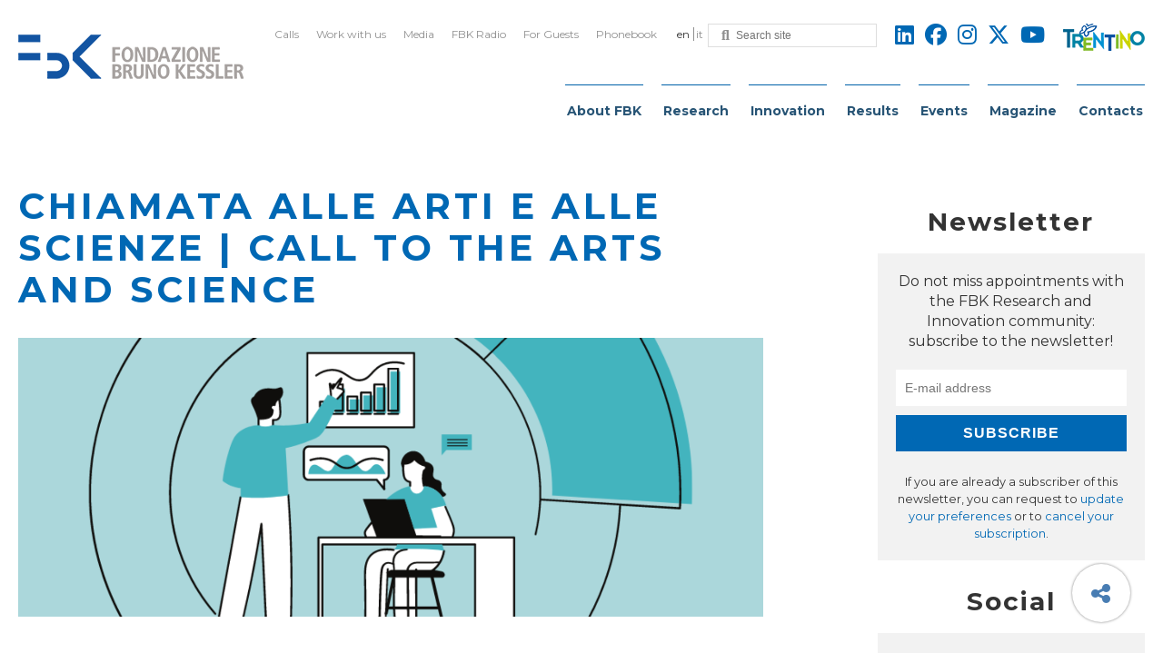

--- FILE ---
content_type: text/html; charset=UTF-8
request_url: https://www.fbk.eu/en/event/2043/chiamata-alle-arti-e-alle-scienze-call-to-the-arts-and-science/
body_size: 25665
content:


<!DOCTYPE html>
<html class="no-js" lang="en-US">
	<head>
		<title>Chiamata alle Arti e alle Scienze | Call to the Arts and Science - FBK</title>

		<meta charset="UTF-8" />
		<meta name="viewport" content="width=device-width, initial-scale=1.0, user-scalable=no, maximum-scale=1.0" />
		<meta name="apple-mobile-web-app-capable" content="yes" />
		<meta name="apple-mobile-web-app-status-bar-style" content="black" />
		<meta name="format-detection" content="telephone=no" />

		<link rel="shortcut icon" href="https://www.fbk.eu/wp-content/themes/fbk-foundation/favicon.ico" />

        <link rel="alternate" type="application/rss+xml" title="RSS 2.0" href="https://www.fbk.eu/en/feed/" />
        <link rel="alternate" type="text/xml" title="RSS .92" href="https://www.fbk.eu/en/feed/rss/" />
        <link rel="alternate" type="application/atom+xml" title="Atom 0.3" href="https://www.fbk.eu/en/feed/atom/" />

        
        <script defer src="https://cdnjs.cloudflare.com/ajax/libs/underscore.js/1.11.0/underscore-min.js" integrity="sha512-wBiNJt1JXeA/ra9F8K2jyO4Bnxr0dRPsy7JaMqSlxqTjUGHe1Z+Fm5HMjCWqkIYvp/oCbdJEivZ5pLvAtK0csQ==" crossorigin="anonymous"></script>

   		<meta name='robots' content='index, follow, max-image-preview:large, max-snippet:-1, max-video-preview:-1' />
<link rel="alternate" hreflang="en" href="https://www.fbk.eu/en/event/2043/chiamata-alle-arti-e-alle-scienze-call-to-the-arts-and-science" />
<link rel="alternate" hreflang="it" href="https://www.fbk.eu/it/event/2042/chiamata-alle-arti-e-alle-scienze" />
<link rel="alternate" hreflang="x-default" href="https://www.fbk.eu/en/event/2043/chiamata-alle-arti-e-alle-scienze-call-to-the-arts-and-science" />

	<!-- This site is optimized with the Yoast SEO plugin v26.7 - https://yoast.com/wordpress/plugins/seo/ -->
	<link rel="canonical" href="https://www.fbk.eu/en/event/chiamata-alle-arti-e-alle-scienze-call-to-the-arts-and-science/" />
	<meta property="og:locale" content="en_US" />
	<meta property="og:type" content="article" />
	<meta property="og:title" content="Chiamata alle Arti e alle Scienze | Call to the Arts and Science" />
	<meta property="og:description" content="Chiamata alle Arti e alle Scienze is a joint project of local cultural associations and research organizations with the aim to promote the teaching of different forma of artistic expression (Art, Theater and Dance), culture and science. Fondazione Bruno Kessler&#039;s researcher Maurizio Napolitano will present &quot;Civic Hacking&quot;." />
	<meta property="og:url" content="https://www.fbk.eu/en/event/chiamata-alle-arti-e-alle-scienze-call-to-the-arts-and-science/" />
	<meta property="og:site_name" content="FBK" />
	<meta property="article:modified_time" content="2017-02-10T09:05:17+00:00" />
	<meta property="og:image" content="https://www.fbk.eu/wp-content/uploads/2017/01/research.png" />
	<meta property="og:image:width" content="940" />
	<meta property="og:image:height" content="788" />
	<meta property="og:image:type" content="image/png" />
	<meta name="twitter:card" content="summary_large_image" />
	<meta name="twitter:title" content="Chiamata alle Arti e alle Scienze | Call to the Arts and Science" />
	<meta name="twitter:description" content="Chiamata alle Arti e alle Scienze is a joint project of local cultural associations and research organizations with the aim to promote the teaching of different forma of artistic expression (Art, Theater and Dance), culture and science. Fondazione Bruno Kessler&#039;s researcher Maurizio Napolitano will present &quot;Civic Hacking&quot;." />
	<meta name="twitter:image" content="https://www.fbk.eu/wp-content/uploads/2017/01/research-1024x1024.png" />
	<script type="application/ld+json" class="yoast-schema-graph">{"@context":"https://schema.org","@graph":[{"@type":"WebPage","@id":"https://www.fbk.eu/en/event/chiamata-alle-arti-e-alle-scienze-call-to-the-arts-and-science/","url":"https://www.fbk.eu/en/event/chiamata-alle-arti-e-alle-scienze-call-to-the-arts-and-science/","name":"Chiamata alle Arti e alle Scienze | Call to the Arts and Science - FBK","isPartOf":{"@id":"https://www.fbk.eu/en/#website"},"primaryImageOfPage":{"@id":"https://www.fbk.eu/en/event/chiamata-alle-arti-e-alle-scienze-call-to-the-arts-and-science/#primaryimage"},"image":{"@id":"https://www.fbk.eu/en/event/chiamata-alle-arti-e-alle-scienze-call-to-the-arts-and-science/#primaryimage"},"thumbnailUrl":"https://www.fbk.eu/wp-content/uploads/2017/01/research.png","datePublished":"2017-01-25T15:07:45+00:00","dateModified":"2017-02-10T09:05:17+00:00","breadcrumb":{"@id":"https://www.fbk.eu/en/event/chiamata-alle-arti-e-alle-scienze-call-to-the-arts-and-science/#breadcrumb"},"inLanguage":"en-US","potentialAction":[{"@type":"ReadAction","target":["https://www.fbk.eu/en/event/chiamata-alle-arti-e-alle-scienze-call-to-the-arts-and-science/"]}]},{"@type":"ImageObject","inLanguage":"en-US","@id":"https://www.fbk.eu/en/event/chiamata-alle-arti-e-alle-scienze-call-to-the-arts-and-science/#primaryimage","url":"https://www.fbk.eu/wp-content/uploads/2017/01/research.png","contentUrl":"https://www.fbk.eu/wp-content/uploads/2017/01/research.png","width":940,"height":788},{"@type":"BreadcrumbList","@id":"https://www.fbk.eu/en/event/chiamata-alle-arti-e-alle-scienze-call-to-the-arts-and-science/#breadcrumb","itemListElement":[{"@type":"ListItem","position":1,"name":"Home","item":"https://www.fbk.eu/en/"},{"@type":"ListItem","position":2,"name":"Events","item":"https://www.fbk.eu/en/event/"},{"@type":"ListItem","position":3,"name":"Chiamata alle Arti e alle Scienze | Call to the Arts and Science"}]},{"@type":"WebSite","@id":"https://www.fbk.eu/en/#website","url":"https://www.fbk.eu/en/","name":"FBK","description":"Fondazione Bruno Kessler","publisher":{"@id":"https://www.fbk.eu/en/#organization"},"potentialAction":[{"@type":"SearchAction","target":{"@type":"EntryPoint","urlTemplate":"https://www.fbk.eu/en/?s={search_term_string}"},"query-input":{"@type":"PropertyValueSpecification","valueRequired":true,"valueName":"search_term_string"}}],"inLanguage":"en-US"},{"@type":"Organization","@id":"https://www.fbk.eu/en/#organization","name":"FBK","url":"https://www.fbk.eu/en/","logo":{"@type":"ImageObject","inLanguage":"en-US","@id":"https://www.fbk.eu/en/#/schema/logo/image/","url":"https://www.fbk.eu/wp-content/uploads/2022/02/FBK_For-A-Human-Centered-AI.png","contentUrl":"https://www.fbk.eu/wp-content/uploads/2022/02/FBK_For-A-Human-Centered-AI.png","width":549,"height":224,"caption":"FBK"},"image":{"@id":"https://www.fbk.eu/en/#/schema/logo/image/"}}]}</script>
	<!-- / Yoast SEO plugin. -->


<link rel='dns-prefetch' href='//kit.fontawesome.com' />
<link rel='dns-prefetch' href='//ajax.googleapis.com' />
<link rel='dns-prefetch' href='//fonts.googleapis.com' />
<style>[consent-id]:not(.rcb-content-blocker):not([consent-transaction-complete]):not([consent-visual-use-parent^="children:"]):not([consent-confirm]){opacity:0!important;}
.rcb-content-blocker+.rcb-content-blocker-children-fallback~*{display:none!important;}</style><link rel="preload" href="https://www.fbk.eu/wp-content/8389e677c430d9bfceb9eada8743cc6c/dist/1184347768.js?ver=d0a9e67d7481025d345fb9f698655441" as="script" />
<link rel="preload" href="https://www.fbk.eu/wp-content/8389e677c430d9bfceb9eada8743cc6c/dist/577860923.js?ver=fb7388ba27c66f5019d251cfe1d48a46" as="script" />
<link rel="preload" href="https://www.fbk.eu/wp-content/plugins/real-cookie-banner-pro/public/lib/animate.css/animate.min.css?ver=4.1.1" as="style" />
<script data-cfasync="false" type="text/javascript" defer src="https://www.fbk.eu/wp-content/8389e677c430d9bfceb9eada8743cc6c/dist/1184347768.js?ver=d0a9e67d7481025d345fb9f698655441" id="real-cookie-banner-pro-vendor-real-cookie-banner-pro-banner-js"></script>
<script type="application/json" data-skip-lazy-load="js-extra" data-skip-moving="true" data-no-defer nitro-exclude data-alt-type="application/ld+json" data-dont-merge data-wpmeteor-nooptimize="true" data-cfasync="false" id="a6fd279c9344373bfedf813172340a4931-js-extra">{"slug":"real-cookie-banner-pro","textDomain":"real-cookie-banner","version":"5.2.9","restUrl":"https:\/\/www.fbk.eu\/en\/wp-json\/real-cookie-banner\/v1\/","restNamespace":"real-cookie-banner\/v1","restPathObfuscateOffset":"e93919dfcc01f8c3","restRoot":"https:\/\/www.fbk.eu\/en\/wp-json\/","restQuery":{"_v":"5.2.9","_locale":"user","_dataLocale":"en"},"restNonce":"03500026b3","restRecreateNonceEndpoint":"https:\/\/www.fbk.eu\/wp-admin\/admin-ajax.php?action=rest-nonce","publicUrl":"https:\/\/www.fbk.eu\/wp-content\/plugins\/real-cookie-banner-pro\/public\/","chunkFolder":"dist","chunksLanguageFolder":"https:\/\/www.fbk.eu\/wp-content\/languages\/mo-cache\/real-cookie-banner-pro\/","chunks":{},"others":{"customizeValuesBanner":"{\"layout\":{\"type\":\"banner\",\"maxHeightEnabled\":true,\"maxHeight\":740,\"dialogMaxWidth\":530,\"dialogPosition\":\"middleCenter\",\"dialogMargin\":[0,0,0,0],\"bannerPosition\":\"bottom\",\"bannerMaxWidth\":1280,\"dialogBorderRadius\":3,\"borderRadius\":5,\"animationIn\":\"slideInUp\",\"animationInDuration\":500,\"animationInOnlyMobile\":true,\"animationOut\":\"none\",\"animationOutDuration\":500,\"animationOutOnlyMobile\":true,\"overlay\":true,\"overlayBg\":\"#000000\",\"overlayBgAlpha\":38,\"overlayBlur\":2},\"decision\":{\"acceptAll\":\"button\",\"acceptEssentials\":\"button\",\"showCloseIcon\":false,\"acceptIndividual\":\"link\",\"buttonOrder\":\"all,essential,save,individual\",\"showGroups\":false,\"groupsFirstView\":false,\"saveButton\":\"always\"},\"design\":{\"bg\":\"#ffffff\",\"textAlign\":\"center\",\"linkTextDecoration\":\"underline\",\"borderWidth\":0,\"borderColor\":\"#ffffff\",\"fontSize\":13,\"fontColor\":\"#2b2b2b\",\"fontInheritFamily\":true,\"fontFamily\":\"Arial, Helvetica, sans-serif\",\"fontWeight\":\"normal\",\"boxShadowEnabled\":true,\"boxShadowOffsetX\":0,\"boxShadowOffsetY\":5,\"boxShadowBlurRadius\":13,\"boxShadowSpreadRadius\":0,\"boxShadowColor\":\"#000000\",\"boxShadowColorAlpha\":20},\"headerDesign\":{\"inheritBg\":true,\"bg\":\"#f4f4f4\",\"inheritTextAlign\":true,\"textAlign\":\"center\",\"padding\":[17,20,15,20],\"logo\":\"\",\"logoRetina\":\"\",\"logoMaxHeight\":40,\"logoPosition\":\"left\",\"logoMargin\":[5,15,5,15],\"fontSize\":20,\"fontColor\":\"#2b2b2b\",\"fontInheritFamily\":true,\"fontFamily\":\"Arial, Helvetica, sans-serif\",\"fontWeight\":\"normal\",\"borderWidth\":1,\"borderColor\":\"#efefef\"},\"bodyDesign\":{\"padding\":[15,20,5,20],\"descriptionInheritFontSize\":true,\"descriptionFontSize\":13,\"dottedGroupsInheritFontSize\":true,\"dottedGroupsFontSize\":13,\"dottedGroupsBulletColor\":\"#15779b\",\"teachingsInheritTextAlign\":true,\"teachingsTextAlign\":\"center\",\"teachingsSeparatorActive\":true,\"teachingsSeparatorWidth\":50,\"teachingsSeparatorHeight\":1,\"teachingsSeparatorColor\":\"#15779b\",\"teachingsInheritFontSize\":false,\"teachingsFontSize\":12,\"teachingsInheritFontColor\":false,\"teachingsFontColor\":\"#7c7c7c\",\"accordionMargin\":[10,0,5,0],\"accordionPadding\":[5,10,5,10],\"accordionArrowType\":\"outlined\",\"accordionArrowColor\":\"#15779b\",\"accordionBg\":\"#ffffff\",\"accordionActiveBg\":\"#f9f9f9\",\"accordionHoverBg\":\"#efefef\",\"accordionBorderWidth\":1,\"accordionBorderColor\":\"#efefef\",\"accordionTitleFontSize\":12,\"accordionTitleFontColor\":\"#2b2b2b\",\"accordionTitleFontWeight\":\"normal\",\"accordionDescriptionMargin\":[5,0,0,0],\"accordionDescriptionFontSize\":12,\"accordionDescriptionFontColor\":\"#828282\",\"accordionDescriptionFontWeight\":\"normal\",\"acceptAllOneRowLayout\":false,\"acceptAllPadding\":[10,10,10,10],\"acceptAllBg\":\"#0068b4\",\"acceptAllTextAlign\":\"center\",\"acceptAllFontSize\":18,\"acceptAllFontColor\":\"#ffffff\",\"acceptAllFontWeight\":\"normal\",\"acceptAllBorderWidth\":0,\"acceptAllBorderColor\":\"#000000\",\"acceptAllHoverBg\":\"#0068b4\",\"acceptAllHoverFontColor\":\"#ffffff\",\"acceptAllHoverBorderColor\":\"#000000\",\"acceptEssentialsUseAcceptAll\":true,\"acceptEssentialsButtonType\":\"\",\"acceptEssentialsPadding\":[10,10,10,10],\"acceptEssentialsBg\":\"#efefef\",\"acceptEssentialsTextAlign\":\"center\",\"acceptEssentialsFontSize\":18,\"acceptEssentialsFontColor\":\"#0a0a0a\",\"acceptEssentialsFontWeight\":\"normal\",\"acceptEssentialsBorderWidth\":0,\"acceptEssentialsBorderColor\":\"#000000\",\"acceptEssentialsHoverBg\":\"#e8e8e8\",\"acceptEssentialsHoverFontColor\":\"#000000\",\"acceptEssentialsHoverBorderColor\":\"#000000\",\"acceptIndividualPadding\":[5,5,5,5],\"acceptIndividualBg\":\"#ffffff\",\"acceptIndividualTextAlign\":\"center\",\"acceptIndividualFontSize\":15,\"acceptIndividualFontColor\":\"#0068b4\",\"acceptIndividualFontWeight\":\"normal\",\"acceptIndividualBorderWidth\":0,\"acceptIndividualBorderColor\":\"#000000\",\"acceptIndividualHoverBg\":\"#ffffff\",\"acceptIndividualHoverFontColor\":\"#0068b4\",\"acceptIndividualHoverBorderColor\":\"#000000\"},\"footerDesign\":{\"poweredByLink\":false,\"inheritBg\":false,\"bg\":\"#fcfcfc\",\"inheritTextAlign\":true,\"textAlign\":\"center\",\"padding\":[10,20,15,20],\"fontSize\":14,\"fontColor\":\"#7c7c7c\",\"fontInheritFamily\":true,\"fontFamily\":\"Arial, Helvetica, sans-serif\",\"fontWeight\":\"normal\",\"hoverFontColor\":\"#2b2b2b\",\"borderWidth\":1,\"borderColor\":\"#efefef\",\"languageSwitcher\":\"flags\"},\"texts\":{\"headline\":\"Privacy preferences\",\"description\":\"FBK does not use any user profiling technique, but only technical cookies necessary for the normal functioning of the website and statistical tools. However, be careful if you use functions interacting with social networks, because these could track your navigation with their cookies.<br \\\/><br \\\/>You have the right not to consent and to change or revoke your consent at a later time. For more information on the use of your data, please visit our {{privacyPolicy}}privacy policy{{\\\/privacyPolicy}}.\",\"acceptAll\":\"Accept all\",\"acceptEssentials\":\"Continue without consent\",\"acceptIndividual\":\"Set privacy settings individually\",\"poweredBy\":\"3\",\"dataProcessingInUnsafeCountries\":\"Some services process personal data in unsecure third countries. By consenting to the use of these services, you also consent to the processing of your data in these unsecure third countries in accordance with Art. 49 (1) lit. a GDPR. This involves risks that your data will be processed by authorities for control and monitoring purposes, perhaps without the possibility of a legal recourse.\",\"ageNoticeBanner\":\"You are under 16 years old? Then you cannot consent to optional services. Ask your parents or legal guardians to agree to these services with you.\",\"ageNoticeBlocker\":\"You are under 16 years old? Unfortunately, you are not permitted to consent to this service to view this content. Please ask your parents or guardians to agree to the service with you!\",\"listServicesNotice\":\"By accepting all services, you allow {{services}} to be loaded. These services are divided into groups {{serviceGroups}} according to their purpose (belonging marked with superscript numbers).\",\"listServicesLegitimateInterestNotice\":\"In addition, {{services}} are loaded based on a legitimate interest.\",\"tcfStacksCustomName\":\"Services with various purposes outside the TCF standard\",\"tcfStacksCustomDescription\":\"Services that do not share consents via the TCF standard, but via other technologies. These are divided into several groups according to their purpose. Some of them are used based on a legitimate interest (e.g. threat prevention), others are used only with your consent. Details about the individual groups and purposes of the services can be found in the individual privacy settings.\",\"consentForwardingExternalHosts\":\"Your consent is also applicable on {{websites}}.\",\"blockerHeadline\":\"{{name}} blocked due to privacy settings\",\"blockerLinkShowMissing\":\"Show all services you still need to agree to\",\"blockerLoadButton\":\"Accept services and load content\",\"blockerAcceptInfo\":\"Loading the blocked content will adjust your privacy settings. Content from this service will not be blocked in the future.\",\"stickyHistory\":\"Privacy settings history\",\"stickyRevoke\":\"Revoke consents\",\"stickyRevokeSuccessMessage\":\"You have successfully revoked consent for services with its cookies and personal data processing. The page will be reloaded now!\",\"stickyChange\":\"Change privacy settings\"},\"individualLayout\":{\"inheritDialogMaxWidth\":false,\"dialogMaxWidth\":970,\"inheritBannerMaxWidth\":true,\"bannerMaxWidth\":1980,\"descriptionTextAlign\":\"left\"},\"group\":{\"checkboxBg\":\"#f0f0f0\",\"checkboxBorderWidth\":1,\"checkboxBorderColor\":\"#d2d2d2\",\"checkboxActiveColor\":\"#ffffff\",\"checkboxActiveBg\":\"#0068b4\",\"checkboxActiveBorderColor\":\"#0068b4\",\"groupInheritBg\":true,\"groupBg\":\"#f4f4f4\",\"groupPadding\":[15,15,15,15],\"groupSpacing\":10,\"groupBorderRadius\":5,\"groupBorderWidth\":1,\"groupBorderColor\":\"#f4f4f4\",\"headlineFontSize\":16,\"headlineFontWeight\":\"normal\",\"headlineFontColor\":\"#2b2b2b\",\"descriptionFontSize\":14,\"descriptionFontColor\":\"#7c7c7c\",\"linkColor\":\"#7c7c7c\",\"linkHoverColor\":\"#2b2b2b\",\"detailsHideLessRelevant\":true},\"saveButton\":{\"useAcceptAll\":true,\"type\":\"button\",\"padding\":[10,10,10,10],\"bg\":\"#efefef\",\"textAlign\":\"center\",\"fontSize\":18,\"fontColor\":\"#0a0a0a\",\"fontWeight\":\"normal\",\"borderWidth\":0,\"borderColor\":\"#000000\",\"hoverBg\":\"#e8e8e8\",\"hoverFontColor\":\"#000000\",\"hoverBorderColor\":\"#000000\"},\"individualTexts\":{\"headline\":\"Individual privacy preferences\",\"description\":\"FBK does not use any user profiling technique, but only technical cookies necessary for the normal functioning of the website and statistical tools. However, be careful if you use functions interacting with social networks, because these could track your navigation with their cookies.<br \\\/><br \\\/>You have the right not to consent and to change or revoke your consent at a later time. For more information on the use of your data, please visit our {{privacyPolicy}}privacy policy{{\\\/privacyPolicy}}.<br \\\/><br \\\/>Below you will find an overview of all services used by this website. You can view detailed information about each service and agree to them individually or exercise your right to object.\",\"save\":\"Save custom choices\",\"showMore\":\"Show information\",\"hideMore\":\"Hide information\",\"postamble\":\"\"},\"mobile\":{\"enabled\":true,\"maxHeight\":400,\"hideHeader\":false,\"alignment\":\"bottom\",\"scalePercent\":90,\"scalePercentVertical\":-50},\"sticky\":{\"enabled\":false,\"animationsEnabled\":true,\"alignment\":\"left\",\"bubbleBorderRadius\":50,\"icon\":\"fingerprint\",\"iconCustom\":\"\",\"iconCustomRetina\":\"\",\"iconSize\":30,\"iconColor\":\"#ffffff\",\"bubbleMargin\":[10,20,20,20],\"bubblePadding\":15,\"bubbleBg\":\"#15779b\",\"bubbleBorderWidth\":0,\"bubbleBorderColor\":\"#10556f\",\"boxShadowEnabled\":true,\"boxShadowOffsetX\":0,\"boxShadowOffsetY\":2,\"boxShadowBlurRadius\":5,\"boxShadowSpreadRadius\":1,\"boxShadowColor\":\"#105b77\",\"boxShadowColorAlpha\":40,\"bubbleHoverBg\":\"#ffffff\",\"bubbleHoverBorderColor\":\"#000000\",\"hoverIconColor\":\"#000000\",\"hoverIconCustom\":\"\",\"hoverIconCustomRetina\":\"\",\"menuFontSize\":16,\"menuBorderRadius\":5,\"menuItemSpacing\":10,\"menuItemPadding\":[5,10,5,10]},\"customCss\":{\"css\":\"\",\"antiAdBlocker\":\"y\"}}","isPro":true,"showProHints":false,"proUrl":"https:\/\/devowl.io\/go\/real-cookie-banner?source=rcb-lite","showLiteNotice":false,"frontend":{"groups":"[{\"id\":586,\"name\":\"Essential\",\"slug\":\"essential\",\"description\":\"Essential services are required for the basic functionality of the website. They only contain technically necessary services. These services cannot be objected to.\",\"isEssential\":true,\"isDefault\":false,\"items\":[{\"id\":25521,\"name\":\"Real Cookie Banner\",\"purpose\":\"Real Cookie Banner asks website visitors for consent to set cookies and process personal data. For this purpose, a UUID (pseudonymous identification of the user) is assigned to each website visitor, which is valid until the cookie expires to store the consent. Consent is collected once per language.\",\"providerContact\":{\"phone\":\"\",\"email\":\"\",\"link\":\"\"},\"isProviderCurrentWebsite\":false,\"provider\":\"FBK\",\"uniqueName\":\"real-cookie-banner\",\"isEmbeddingOnlyExternalResources\":false,\"legalBasis\":\"legal-requirement\",\"dataProcessingInCountries\":[],\"dataProcessingInCountriesSpecialTreatments\":[],\"technicalDefinitions\":[{\"type\":\"http\",\"name\":\"real_cookie_banner*\",\"host\":\".fbk.eu\",\"duration\":365,\"durationUnit\":\"d\",\"isSessionDuration\":false,\"purpose\":\"\"},{\"type\":\"http\",\"name\":\"real_cookie_banner*-tcf\",\"host\":\".fbk.eu\",\"duration\":365,\"durationUnit\":\"d\",\"isSessionDuration\":false,\"purpose\":\"\"},{\"type\":\"http\",\"name\":\"real_cookie_banner-test\",\"host\":\".fbk.eu\",\"duration\":365,\"durationUnit\":\"d\",\"isSessionDuration\":false,\"purpose\":\"\"}],\"codeDynamics\":[],\"providerPrivacyPolicyUrl\":\"https:\\\/\\\/www.fbk.eu\\\/en\\\/privacy-cookies-policy\\\/\",\"providerLegalNoticeUrl\":\"https:\\\/\\\/www.fbk.eu\\\/en\\\/contacts\\\/\",\"tagManagerOptInEventName\":\"\",\"tagManagerOptOutEventName\":\"\",\"googleConsentModeConsentTypes\":[],\"executePriority\":10,\"codeOptIn\":\"\",\"executeCodeOptInWhenNoTagManagerConsentIsGiven\":false,\"codeOptOut\":\"\",\"executeCodeOptOutWhenNoTagManagerConsentIsGiven\":false,\"deleteTechnicalDefinitionsAfterOptOut\":false,\"codeOnPageLoad\":\"\",\"presetId\":\"real-cookie-banner\"}]},{\"id\":588,\"name\":\"Functional\",\"slug\":\"functional\",\"description\":\"Functional services are necessary to provide features beyond the essential functionality such as prettier fonts, video playback or interactive web 2.0 features. Content from e.g. video platforms and social media platforms are blocked by default, and can be consented to. If the service is agreed to, this content is loaded automatically without further manual consent.\",\"isEssential\":false,\"isDefault\":false,\"items\":[{\"id\":25523,\"name\":\"YouTube\",\"purpose\":\"YouTube allows embedding content posted on youtube.com directly into websites. The cookies are used to collect visited websites and detailed statistics about the user behaviour. This data can be linked to the data of users registered on youtube.com and google.com or localized versions of these services.\",\"providerContact\":{\"phone\":\"\",\"email\":\"\",\"link\":\"\"},\"isProviderCurrentWebsite\":false,\"provider\":\"Google Ireland Limited\",\"uniqueName\":\"youtube\",\"isEmbeddingOnlyExternalResources\":false,\"legalBasis\":\"consent\",\"dataProcessingInCountries\":[],\"dataProcessingInCountriesSpecialTreatments\":[],\"technicalDefinitions\":[{\"type\":\"http\",\"name\":\"SIDCC\",\"host\":\".youtube.com\",\"duration\":1,\"durationUnit\":\"y\",\"isSessionDuration\":false,\"purpose\":\"\"},{\"type\":\"http\",\"name\":\"__Secure-3PAPISID\",\"host\":\".youtube.com\",\"duration\":2,\"durationUnit\":\"y\",\"isSessionDuration\":false,\"purpose\":\"\"},{\"type\":\"http\",\"name\":\"__Secure-APISID\",\"host\":\".youtube.com\",\"duration\":1,\"durationUnit\":\"mo\",\"isSessionDuration\":false,\"purpose\":\"\"},{\"type\":\"http\",\"name\":\"SAPISID\",\"host\":\".youtube.com\",\"duration\":2,\"durationUnit\":\"y\",\"isSessionDuration\":false,\"purpose\":\"\"},{\"type\":\"http\",\"name\":\"SSID\",\"host\":\".youtube.com\",\"duration\":2,\"durationUnit\":\"y\",\"isSessionDuration\":false,\"purpose\":\"\"},{\"type\":\"http\",\"name\":\"1P_JAR\",\"host\":\".youtube.com\",\"duration\":1,\"durationUnit\":\"mo\",\"isSessionDuration\":false,\"purpose\":\"\"},{\"type\":\"http\",\"name\":\"SEARCH_SAMESITE\",\"host\":\".youtube.com\",\"duration\":6,\"durationUnit\":\"mo\",\"isSessionDuration\":false,\"purpose\":\"\"},{\"type\":\"http\",\"name\":\"YSC\",\"host\":\".youtube.com\",\"duration\":0,\"durationUnit\":\"y\",\"isSessionDuration\":true,\"purpose\":\"\"},{\"type\":\"http\",\"name\":\"LOGIN_INFO\",\"host\":\".youtube.com\",\"duration\":2,\"durationUnit\":\"y\",\"isSessionDuration\":false,\"purpose\":\"\"},{\"type\":\"http\",\"name\":\"HSID\",\"host\":\".youtube.com\",\"duration\":2,\"durationUnit\":\"y\",\"isSessionDuration\":false,\"purpose\":\"\"},{\"type\":\"http\",\"name\":\"VISITOR_INFO1_LIVE\",\"host\":\".youtube.com\",\"duration\":6,\"durationUnit\":\"mo\",\"isSessionDuration\":false,\"purpose\":\"\"},{\"type\":\"http\",\"name\":\"CONSENT\",\"host\":\".youtube.com\",\"duration\":18,\"durationUnit\":\"y\",\"isSessionDuration\":false,\"purpose\":\"\"},{\"type\":\"http\",\"name\":\"__Secure-SSID\",\"host\":\".youtube.com\",\"duration\":1,\"durationUnit\":\"mo\",\"isSessionDuration\":false,\"purpose\":\"\"},{\"type\":\"http\",\"name\":\"__Secure-HSID\",\"host\":\".youtube.com\",\"duration\":1,\"durationUnit\":\"mo\",\"isSessionDuration\":false,\"purpose\":\"\"},{\"type\":\"http\",\"name\":\"APISID\",\"host\":\".youtube.com\",\"duration\":2,\"durationUnit\":\"y\",\"isSessionDuration\":false,\"purpose\":\"\"},{\"type\":\"http\",\"name\":\"__Secure-3PSID\",\"host\":\".youtube.com\",\"duration\":2,\"durationUnit\":\"y\",\"isSessionDuration\":false,\"purpose\":\"\"},{\"type\":\"http\",\"name\":\"PREF\",\"host\":\".youtube.com\",\"duration\":8,\"durationUnit\":\"mo\",\"isSessionDuration\":false,\"purpose\":\"\"},{\"type\":\"http\",\"name\":\"SID\",\"host\":\".youtube.com\",\"duration\":2,\"durationUnit\":\"y\",\"isSessionDuration\":false,\"purpose\":\"\"},{\"type\":\"http\",\"name\":\"s_gl\",\"host\":\".youtube.com\",\"duration\":0,\"durationUnit\":\"y\",\"isSessionDuration\":true,\"purpose\":\"\"},{\"type\":\"http\",\"name\":\"SIDCC\",\"host\":\".google.com\",\"duration\":1,\"durationUnit\":\"y\",\"isSessionDuration\":false,\"purpose\":\"\"},{\"type\":\"http\",\"name\":\"__Secure-3PAPISID\",\"host\":\".google.com\",\"duration\":2,\"durationUnit\":\"y\",\"isSessionDuration\":false,\"purpose\":\"\"},{\"type\":\"http\",\"name\":\"SAPISID\",\"host\":\".google.com\",\"duration\":2,\"durationUnit\":\"y\",\"isSessionDuration\":false,\"purpose\":\"\"},{\"type\":\"http\",\"name\":\"APISID\",\"host\":\".google.com\",\"duration\":2,\"durationUnit\":\"y\",\"isSessionDuration\":false,\"purpose\":\"\"},{\"type\":\"http\",\"name\":\"SSID\",\"host\":\".google.com\",\"duration\":2,\"durationUnit\":\"y\",\"isSessionDuration\":false,\"purpose\":\"\"},{\"type\":\"http\",\"name\":\"HSID\",\"host\":\".google.com\",\"duration\":2,\"durationUnit\":\"y\",\"isSessionDuration\":false,\"purpose\":\"\"},{\"type\":\"http\",\"name\":\"__Secure-3PSID\",\"host\":\".google.com\",\"duration\":2,\"durationUnit\":\"y\",\"isSessionDuration\":false,\"purpose\":\"\"},{\"type\":\"http\",\"name\":\"SID\",\"host\":\".google.com\",\"duration\":2,\"durationUnit\":\"y\",\"isSessionDuration\":false,\"purpose\":\"\"},{\"type\":\"http\",\"name\":\"CONSENT\",\"host\":\".google.com\",\"duration\":18,\"durationUnit\":\"y\",\"isSessionDuration\":false,\"purpose\":\"\"},{\"type\":\"http\",\"name\":\"NID\",\"host\":\".google.com\",\"duration\":6,\"durationUnit\":\"mo\",\"isSessionDuration\":false,\"purpose\":\"\"},{\"type\":\"http\",\"name\":\"1P_JAR\",\"host\":\".google.com\",\"duration\":1,\"durationUnit\":\"mo\",\"isSessionDuration\":false,\"purpose\":\"\"},{\"type\":\"http\",\"name\":\"DV\",\"host\":\"www.google.com\",\"duration\":1,\"durationUnit\":\"m\",\"isSessionDuration\":false,\"purpose\":\"\"}],\"codeDynamics\":[],\"providerPrivacyPolicyUrl\":\"https:\\\/\\\/policies.google.com\\\/privacy\",\"providerLegalNoticeUrl\":\"\",\"tagManagerOptInEventName\":\"\",\"tagManagerOptOutEventName\":\"\",\"googleConsentModeConsentTypes\":[],\"executePriority\":10,\"codeOptIn\":\"\",\"executeCodeOptInWhenNoTagManagerConsentIsGiven\":false,\"codeOptOut\":\"\",\"executeCodeOptOutWhenNoTagManagerConsentIsGiven\":false,\"deleteTechnicalDefinitionsAfterOptOut\":false,\"codeOnPageLoad\":\"\",\"presetId\":\"youtube\"}]},{\"id\":590,\"name\":\"Analytics\",\"slug\":\"statistics\",\"description\":\"Analytics services are needed to collect pseudonymous data about the visitors of the website. The data enables us to understand visitors better and to optimize the website.\",\"isEssential\":false,\"isDefault\":false,\"items\":[{\"id\":25525,\"name\":\"Matomo\",\"purpose\":\"Matomo is a service to create detailed statistics about the user behavior on the website. Cookies are used to differentiate users and to link data from multiple page views.\",\"providerContact\":{\"phone\":\"\",\"email\":\"\",\"link\":\"\"},\"isProviderCurrentWebsite\":false,\"provider\":\"FBK\",\"uniqueName\":\"matomo\",\"isEmbeddingOnlyExternalResources\":false,\"legalBasis\":\"consent\",\"dataProcessingInCountries\":[],\"dataProcessingInCountriesSpecialTreatments\":[],\"technicalDefinitions\":[{\"type\":\"http\",\"name\":\"_pk_id.*\",\"host\":\"www.fbk.eu\",\"duration\":13,\"durationUnit\":\"mo\",\"isSessionDuration\":false,\"purpose\":\"\"},{\"type\":\"http\",\"name\":\"_pk_ref.*\",\"host\":\"www.fbk.eu\",\"duration\":6,\"durationUnit\":\"mo\",\"isSessionDuration\":false,\"purpose\":\"\"},{\"type\":\"http\",\"name\":\"_pk_ses.*\",\"host\":\"www.fbk.eu\",\"duration\":30,\"durationUnit\":\"m\",\"isSessionDuration\":false,\"purpose\":\"\"},{\"type\":\"http\",\"name\":\"_pk_cvar.*\",\"host\":\"www.fbk.eu\",\"duration\":30,\"durationUnit\":\"mo\",\"isSessionDuration\":false,\"purpose\":\"\"},{\"type\":\"http\",\"name\":\"_pk_hsr.*\",\"host\":\"www.fbk.eu\",\"duration\":30,\"durationUnit\":\"m\",\"isSessionDuration\":false,\"purpose\":\"\"},{\"type\":\"http\",\"name\":\"_pk_testcookie.*\",\"host\":\"www.fbk.eu\",\"duration\":0,\"durationUnit\":\"m\",\"isSessionDuration\":true,\"purpose\":\"\"},{\"type\":\"http\",\"name\":\"mtm_consent\",\"host\":\"www.fbk.eu\",\"duration\":1,\"durationUnit\":\"y\",\"isSessionDuration\":false,\"purpose\":\"\"}],\"codeDynamics\":{\"mtHost\":\"web-analytics.fbk.eu\\\/matomo\",\"mtSiteId\":\"1\"},\"providerPrivacyPolicyUrl\":\"https:\\\/\\\/www.fbk.eu\\\/en\\\/privacy-cookies-policy\\\/\",\"providerLegalNoticeUrl\":\"https:\\\/\\\/www.fbk.eu\\\/en\\\/contacts\\\/\",\"tagManagerOptInEventName\":\"\",\"tagManagerOptOutEventName\":\"\",\"googleConsentModeConsentTypes\":[],\"executePriority\":10,\"codeOptIn\":\"base64-encoded:[base64]\",\"executeCodeOptInWhenNoTagManagerConsentIsGiven\":false,\"codeOptOut\":\"base64-encoded:PHNjcmlwdD4KICAgIHZhciBfcGFxID0gd2luZG93Ll9wYXE7CiAgICBpZiAoX3BhcSkgewogICAgICAgIF9wYXEucHVzaChbImRpc2FibGVDb29raWVzIl0pOwogICAgfQo8L3NjcmlwdD4=\",\"executeCodeOptOutWhenNoTagManagerConsentIsGiven\":false,\"deleteTechnicalDefinitionsAfterOptOut\":true,\"codeOnPageLoad\":\"\",\"presetId\":\"matomo\"}]}]","links":[],"websiteOperator":{"address":"","country":"US","contactEmail":"base64-encoded:aGVsbG9AZGFuaWVscmFtcGFuZWxsaS5jb20=","contactPhone":"","contactFormUrl":false},"blocker":[{"id":25527,"name":"YouTube","description":"","rules":["*youtube.com*","*youtu.be*","*youtube-nocookie.com*","*ytimg.com*","*apis.google.com\/js\/platform.js*","div[class*=\"g-ytsubscribe\"]","*youtube.com\/subscribe_embed*","div[data-settings:matchesUrl()]","script[id=\"uael-video-subscribe-js\"]","div[class*=\"elementor-widget-premium-addon-video-box\"][data-settings*=\"youtube\"]","div[class*=\"td_wrapper_playlist_player_youtube\"]","*wp-content\/plugins\/wp-youtube-lyte\/lyte\/lyte-min.js*","*wp-content\/plugins\/youtube-embed-plus\/scripts\/*","*wp-content\/plugins\/youtube-embed-plus-pro\/scripts\/*","div[id^=\"epyt_gallery\"]","div[class*=\"tcb-yt-bg\"]","a[href*=\"youtube.com\"][rel=\"wp-video-lightbox\"]","lite-youtube[videoid]","a[href*=\"youtube.com\"][class*=\"awb-lightbox\"]","div[data-elementor-lightbox*=\"youtube.com\"]","div[class*=\"w-video\"][onclick*=\"youtube.com\"]","new OUVideo({*type:*yt","*\/wp-content\/plugins\/streamtube-core\/public\/assets\/vendor\/video.js\/youtube*","video-js[data-setup:matchesUrl()][data-player-id]"],"criteria":"services","tcfVendors":[],"tcfPurposes":[1],"services":[25523],"isVisual":true,"visualType":"hero","visualMediaThumbnail":"0","visualContentType":"video-player","isVisualDarkMode":false,"visualBlur":0,"visualDownloadThumbnail":true,"visualHeroButtonText":"","shouldForceToShowVisual":false,"presetId":"youtube","visualThumbnail":{"url":"https:\/\/www.fbk.eu\/wp-content\/plugins\/real-cookie-banner-pro\/public\/images\/visual-content-blocker\/video-player-light.svg","width":580,"height":326,"hide":["overlay"],"titleType":"center"}}],"languageSwitcher":[{"name":"English","current":true,"flag":"https:\/\/www.fbk.eu\/wp-content\/plugins\/sitepress-multilingual-cms\/res\/flags\/en.png","url":"https:\/\/www.fbk.eu\/en\/event\/2043\/chiamata-alle-arti-e-alle-scienze-call-to-the-arts-and-science","locale":"en"},{"name":"Italiano","current":false,"flag":"https:\/\/www.fbk.eu\/wp-content\/plugins\/sitepress-multilingual-cms\/res\/flags\/it.png","url":"https:\/\/www.fbk.eu\/it\/event\/2042\/chiamata-alle-arti-e-alle-scienze","locale":"it"}],"predefinedDataProcessingInSafeCountriesLists":{"GDPR":["AT","BE","BG","HR","CY","CZ","DK","EE","FI","FR","DE","GR","HU","IE","IS","IT","LI","LV","LT","LU","MT","NL","NO","PL","PT","RO","SK","SI","ES","SE"],"DSG":["CH"],"GDPR+DSG":[],"ADEQUACY_EU":["AD","AR","CA","FO","GG","IL","IM","JP","JE","NZ","KR","CH","GB","UY","US"],"ADEQUACY_CH":["DE","AD","AR","AT","BE","BG","CA","CY","HR","DK","ES","EE","FI","FR","GI","GR","GG","HU","IM","FO","IE","IS","IL","IT","JE","LV","LI","LT","LU","MT","MC","NO","NZ","NL","PL","PT","CZ","RO","GB","SK","SI","SE","UY","US"]},"decisionCookieName":"real_cookie_banner-v:3_blog:1_path:b3fd34e-lang:en","revisionHash":"0d2a7432e565a143a04edc423a02244c","territorialLegalBasis":["gdpr-eprivacy"],"setCookiesViaManager":"none","isRespectDoNotTrack":true,"failedConsentDocumentationHandling":"essentials","isAcceptAllForBots":true,"isDataProcessingInUnsafeCountries":false,"isAgeNotice":false,"ageNoticeAgeLimit":16,"isListServicesNotice":false,"isBannerLessConsent":false,"isTcf":false,"isGcm":false,"isGcmListPurposes":true,"hasLazyData":false},"anonymousContentUrl":"https:\/\/www.fbk.eu\/wp-content\/8389e677c430d9bfceb9eada8743cc6c\/dist\/","anonymousHash":"8389e677c430d9bfceb9eada8743cc6c","hasDynamicPreDecisions":false,"isLicensed":true,"isDevLicense":false,"multilingualSkipHTMLForTag":"","isCurrentlyInTranslationEditorPreview":false,"defaultLanguage":"en","currentLanguage":"en","activeLanguages":["en","it"],"context":"lang:en","iso3166OneAlpha2":{"AF":"Afghanistan","AX":"Aland Islands","AL":"Albania","DZ":"Algeria","AS":"American Samoa","AD":"Andorra","AO":"Angola","AI":"Anguilla","AQ":"Antarctica","AG":"Antigua And Barbuda","AR":"Argentina","AM":"Armenia","AW":"Aruba","AU":"Australia","AT":"Austria","AZ":"Azerbaijan","BS":"Bahamas","BH":"Bahrain","BD":"Bangladesh","BB":"Barbados","BY":"Belarus","BE":"Belgium","BZ":"Belize","BJ":"Benin","BM":"Bermuda","BT":"Bhutan","BO":"Bolivia","BA":"Bosnia And Herzegovina","BW":"Botswana","BV":"Bouvet Island","BR":"Brazil","IO":"British Indian Ocean Territory","BN":"Brunei Darussalam","BG":"Bulgaria","BF":"Burkina Faso","BI":"Burundi","KH":"Cambodia","CM":"Cameroon","CA":"Canada","CV":"Cape Verde","KY":"Cayman Islands","CF":"Central African Republic","TD":"Chad","CL":"Chile","CN":"China","CX":"Christmas Island","CC":"Cocos (Keeling) Islands","CO":"Colombia","KM":"Comoros","CG":"Congo","CD":"Congo, Democratic Republic","CK":"Cook Islands","CR":"Costa Rica","CI":"Cote D'Ivoire","HR":"Croatia","CU":"Cuba","CY":"Cyprus","CZ":"Czech Republic","DK":"Denmark","DJ":"Djibouti","DM":"Dominica","DO":"Dominican Republic","EC":"Ecuador","EG":"Egypt","SV":"El Salvador","GQ":"Equatorial Guinea","ER":"Eritrea","EE":"Estonia","ET":"Ethiopia","FK":"Falkland Islands (Malvinas)","FO":"Faroe Islands","FM":"Federated States Of Micronesia","FJ":"Fiji","FI":"Finland","FR":"France","GF":"French Guiana","PF":"French Polynesia","TF":"French Southern and Antarctic Lands","GA":"Gabon","GM":"Gambia","GE":"Georgia","DE":"Germany","GH":"Ghana","GI":"Gibraltar","GR":"Greece","GL":"Greenland","GD":"Grenada","GP":"Guadeloupe","GU":"Guam","GT":"Guatemala","GG":"Guernsey","GN":"Guinea","GW":"Guinea-Bissau","GY":"Guyana","HT":"Haiti","HM":"Heard Island & Mcdonald Islands","VA":"Holy See (Vatican City State)","HN":"Honduras","HK":"Hong Kong","HU":"Hungary","IS":"Iceland","IN":"India","ID":"Indonesia","IR":"Iran, Islamic Republic Of","IQ":"Iraq","IE":"Ireland","IM":"Isle Of Man","IL":"Israel","IT":"Italy","JM":"Jamaica","JP":"Japan","JE":"Jersey","JO":"Jordan","KZ":"Kazakhstan","KE":"Kenya","KI":"Kiribati","KR":"Korea","KW":"Kuwait","KG":"Kyrgyzstan","LA":"Lao People's Democratic Republic","LV":"Latvia","LB":"Lebanon","LS":"Lesotho","LR":"Liberia","LY":"Libyan Arab Jamahiriya","LI":"Liechtenstein","LT":"Lithuania","LU":"Luxembourg","MO":"Macao","MK":"Macedonia","MG":"Madagascar","MW":"Malawi","MY":"Malaysia","MV":"Maldives","ML":"Mali","MT":"Malta","MH":"Marshall Islands","MQ":"Martinique","MR":"Mauritania","MU":"Mauritius","YT":"Mayotte","MX":"Mexico","MD":"Moldova","MC":"Monaco","MN":"Mongolia","ME":"Montenegro","MS":"Montserrat","MA":"Morocco","MZ":"Mozambique","MM":"Myanmar","NA":"Namibia","NR":"Nauru","NP":"Nepal","NL":"Netherlands","AN":"Netherlands Antilles","NC":"New Caledonia","NZ":"New Zealand","NI":"Nicaragua","NE":"Niger","NG":"Nigeria","NU":"Niue","NF":"Norfolk Island","KP":"North Korea","MP":"Northern Mariana Islands","NO":"Norway","OM":"Oman","PK":"Pakistan","PW":"Palau","PS":"Palestinian Territory, Occupied","PA":"Panama","PG":"Papua New Guinea","PY":"Paraguay","PE":"Peru","PH":"Philippines","PN":"Pitcairn","PL":"Poland","PT":"Portugal","PR":"Puerto Rico","QA":"Qatar","RE":"Reunion","RO":"Romania","RU":"Russian Federation","RW":"Rwanda","BL":"Saint Barthelemy","SH":"Saint Helena","KN":"Saint Kitts And Nevis","LC":"Saint Lucia","MF":"Saint Martin","PM":"Saint Pierre And Miquelon","VC":"Saint Vincent And Grenadines","WS":"Samoa","SM":"San Marino","ST":"Sao Tome And Principe","SA":"Saudi Arabia","SN":"Senegal","RS":"Serbia","SC":"Seychelles","SL":"Sierra Leone","SG":"Singapore","SK":"Slovakia","SI":"Slovenia","SB":"Solomon Islands","SO":"Somalia","ZA":"South Africa","GS":"South Georgia And Sandwich Isl.","ES":"Spain","LK":"Sri Lanka","SD":"Sudan","SR":"Suriname","SJ":"Svalbard And Jan Mayen","SZ":"Swaziland","SE":"Sweden","CH":"Switzerland","SY":"Syrian Arab Republic","TW":"Taiwan","TJ":"Tajikistan","TZ":"Tanzania","TH":"Thailand","TL":"Timor-Leste","TG":"Togo","TK":"Tokelau","TO":"Tonga","TT":"Trinidad And Tobago","TN":"Tunisia","TR":"Turkey","TM":"Turkmenistan","TC":"Turks And Caicos Islands","TV":"Tuvalu","UG":"Uganda","UA":"Ukraine","AE":"United Arab Emirates","GB":"United Kingdom","US":"United States","UM":"United States Outlying Islands","UY":"Uruguay","UZ":"Uzbekistan","VU":"Vanuatu","VE":"Venezuela","VN":"Vietnam","VG":"Virgin Islands, British","VI":"Virgin Islands, U.S.","WF":"Wallis And Futuna","EH":"Western Sahara","YE":"Yemen","ZM":"Zambia","ZW":"Zimbabwe"},"visualParentSelectors":{".et_pb_video_box":1,".et_pb_video_slider:has(>.et_pb_slider_carousel %s)":"self",".ast-oembed-container":1,".wpb_video_wrapper":1,".gdlr-core-pbf-background-wrap":1},"isPreventPreDecision":false,"isInvalidateImplicitUserConsent":false,"dependantVisibilityContainers":["[role=\"tabpanel\"]",".eael-tab-content-item",".wpcs_content_inner",".op3-contenttoggleitem-content",".op3-popoverlay-content",".pum-overlay","[data-elementor-type=\"popup\"]",".wp-block-ub-content-toggle-accordion-content-wrap",".w-popup-wrap",".oxy-lightbox_inner[data-inner-content=true]",".oxy-pro-accordion_body",".oxy-tab-content",".kt-accordion-panel",".vc_tta-panel-body",".mfp-hide","div[id^=\"tve_thrive_lightbox_\"]",".brxe-xpromodalnestable",".evcal_eventcard",".divioverlay",".et_pb_toggle_content"],"disableDeduplicateExceptions":[".et_pb_video_slider"],"bannerDesignVersion":12,"bannerI18n":{"showMore":"Show more","hideMore":"Hide","showLessRelevantDetails":"Show more details (%s)","hideLessRelevantDetails":"Hide more details (%s)","other":"Other","legalBasis":{"label":"Use on legal basis of","consentPersonalData":"Consent for processing personal data","consentStorage":"Consent for storing or accessing information on the terminal equipment of the user","legitimateInterestPersonalData":"Legitimate interest for the processing of personal data","legitimateInterestStorage":"Provision of explicitly requested digital service for storing or accessing information on the terminal equipment of the user","legalRequirementPersonalData":"Compliance with a legal obligation for processing of personal data"},"territorialLegalBasisArticles":{"gdpr-eprivacy":{"dataProcessingInUnsafeCountries":"Art. 49 (1) (a) GDPR"},"dsg-switzerland":{"dataProcessingInUnsafeCountries":"Art. 17 (1) (a) DSG (Switzerland)"}},"legitimateInterest":"Legitimate interest","consent":"Consent","crawlerLinkAlert":"We have recognized that you are a crawler\/bot. Only natural persons must consent to cookies and processing of personal data. Therefore, the link has no function for you.","technicalCookieDefinitions":"Technical cookie definitions","technicalCookieName":"Technical cookie name","usesCookies":"Uses cookies","cookieRefresh":"Cookie refresh","usesNonCookieAccess":"Uses cookie-like information (LocalStorage, SessionStorage, IndexDB, etc.)","host":"Host","duration":"Duration","noExpiration":"No expiration","type":"Type","purpose":"Purpose","purposes":"Purposes","headerTitlePrivacyPolicyHistory":"History of your privacy settings","skipToConsentChoices":"Skip to consent choices","historyLabel":"Show consent from","historyItemLoadError":"Reading the consent has failed. Please try again later!","historySelectNone":"Not yet consented to","provider":"Provider","providerContactPhone":"Phone","providerContactEmail":"Email","providerContactLink":"Contact form","providerPrivacyPolicyUrl":"Privacy Policy","providerLegalNoticeUrl":"Legal notice","nonStandard":"Non-standardized data processing","nonStandardDesc":"Some services set cookies and\/or process personal data without complying with consent communication standards. These services are divided into several groups. So-called \"essential services\" are used based on legitimate interest and cannot be opted out (an objection may have to be made by email or letter in accordance with the privacy policy), while all other services are used only after consent has been given.","dataProcessingInThirdCountries":"Data processing in third countries","safetyMechanisms":{"label":"Safety mechanisms for data transmission","standardContractualClauses":"Standard contractual clauses","adequacyDecision":"Adequacy decision","eu":"EU","switzerland":"Switzerland","bindingCorporateRules":"Binding corporate rules","contractualGuaranteeSccSubprocessors":"Contractual guarantee for standard contractual clauses with sub-processors"},"durationUnit":{"n1":{"s":"second","m":"minute","h":"hour","d":"day","mo":"month","y":"year"},"nx":{"s":"seconds","m":"minutes","h":"hours","d":"days","mo":"months","y":"years"}},"close":"Close","closeWithoutSaving":"Close without saving","yes":"Yes","no":"No","unknown":"Unknown","none":"None","noLicense":"No license activated - not for production use!","devLicense":"Product license not for production use!","devLicenseLearnMore":"Learn more","devLicenseLink":"https:\/\/devowl.io\/knowledge-base\/license-installation-type\/","andSeparator":" and ","deprecated":{"appropriateSafeguard":"Appropriate safeguard","dataProcessingInUnsafeCountries":"Data processing in unsafe third countries","legalRequirement":"Compliance with a legal obligation"}},"pageRequestUuid4":"a976bc1c3-c6e1-4b09-904d-7eb7f2d375b2","pageByIdUrl":"https:\/\/www.fbk.eu\/en\/?page_id","pluginUrl":"https:\/\/devowl.io\/wordpress-real-cookie-banner\/"}}</script>
<script data-skip-lazy-load="js-extra" data-skip-moving="true" data-no-defer nitro-exclude data-alt-type="application/ld+json" data-dont-merge data-wpmeteor-nooptimize="true" data-cfasync="false" id="a6fd279c9344373bfedf813172340a4932-js-extra">
(()=>{var x=function (a,b){return-1<["codeOptIn","codeOptOut","codeOnPageLoad","contactEmail"].indexOf(a)&&"string"==typeof b&&b.startsWith("base64-encoded:")?window.atob(b.substr(15)):b},t=(e,t)=>new Proxy(e,{get:(e,n)=>{let r=Reflect.get(e,n);return n===t&&"string"==typeof r&&(r=JSON.parse(r,x),Reflect.set(e,n,r)),r}}),n=JSON.parse(document.getElementById("a6fd279c9344373bfedf813172340a4931-js-extra").innerHTML,x);window.Proxy?n.others.frontend=t(n.others.frontend,"groups"):n.others.frontend.groups=JSON.parse(n.others.frontend.groups,x);window.Proxy?n.others=t(n.others,"customizeValuesBanner"):n.others.customizeValuesBanner=JSON.parse(n.others.customizeValuesBanner,x);;window.realCookieBanner=n;window[Math.random().toString(36)]=n;
})();
</script><script data-cfasync="false" type="text/javascript" id="real-cookie-banner-pro-banner-js-before">
/* <![CDATA[ */
((a,b)=>{a[b]||(a[b]={unblockSync:()=>undefined},["consentSync"].forEach(c=>a[b][c]=()=>({cookie:null,consentGiven:!1,cookieOptIn:!0})),["consent","consentAll","unblock"].forEach(c=>a[b][c]=(...d)=>new Promise(e=>a.addEventListener(b,()=>{a[b][c](...d).then(e)},{once:!0}))))})(window,"consentApi");
//# sourceURL=real-cookie-banner-pro-banner-js-before
/* ]]> */
</script>
<script data-cfasync="false" type="text/javascript" defer src="https://www.fbk.eu/wp-content/8389e677c430d9bfceb9eada8743cc6c/dist/577860923.js?ver=fb7388ba27c66f5019d251cfe1d48a46" id="real-cookie-banner-pro-banner-js"></script>
<link rel='stylesheet' id='animate-css-css' href='https://www.fbk.eu/wp-content/plugins/real-cookie-banner-pro/public/lib/animate.css/animate.min.css?ver=4.1.1' type='text/css' media='all' />
<link rel="alternate" title="oEmbed (JSON)" type="application/json+oembed" href="https://www.fbk.eu/en/wp-json/oembed/1.0/embed?url=https%3A%2F%2Fwww.fbk.eu%2Fen%2Fevent%2F2043%2Fchiamata-alle-arti-e-alle-scienze-call-to-the-arts-and-science" />
<link rel="alternate" title="oEmbed (XML)" type="text/xml+oembed" href="https://www.fbk.eu/en/wp-json/oembed/1.0/embed?url=https%3A%2F%2Fwww.fbk.eu%2Fen%2Fevent%2F2043%2Fchiamata-alle-arti-e-alle-scienze-call-to-the-arts-and-science&#038;format=xml" />
<style id='wp-img-auto-sizes-contain-inline-css' type='text/css'>
img:is([sizes=auto i],[sizes^="auto," i]){contain-intrinsic-size:3000px 1500px}
/*# sourceURL=wp-img-auto-sizes-contain-inline-css */
</style>
<link rel='stylesheet' id='wp-block-library-css' href='https://www.fbk.eu/wp-includes/css/dist/block-library/style.min.css?ver=6.9' type='text/css' media='all' />
<style id='classic-theme-styles-inline-css' type='text/css'>
/*! This file is auto-generated */
.wp-block-button__link{color:#fff;background-color:#32373c;border-radius:9999px;box-shadow:none;text-decoration:none;padding:calc(.667em + 2px) calc(1.333em + 2px);font-size:1.125em}.wp-block-file__button{background:#32373c;color:#fff;text-decoration:none}
/*# sourceURL=/wp-includes/css/classic-themes.min.css */
</style>
<style id='font-awesome-svg-styles-default-inline-css' type='text/css'>
.svg-inline--fa {
  display: inline-block;
  height: 1em;
  overflow: visible;
  vertical-align: -.125em;
}
/*# sourceURL=font-awesome-svg-styles-default-inline-css */
</style>
<link rel='stylesheet' id='font-awesome-svg-styles-css' href='https://www.fbk.eu/wp-content/cache/autoptimize/css/autoptimize_single_a481aa60d8a2a776b01eaebf8b73ab0a.css' type='text/css' media='all' />
<style id='font-awesome-svg-styles-inline-css' type='text/css'>
   .wp-block-font-awesome-icon svg::before,
   .wp-rich-text-font-awesome-icon svg::before {content: unset;}
/*# sourceURL=font-awesome-svg-styles-inline-css */
</style>
<style id='global-styles-inline-css' type='text/css'>
:root{--wp--preset--aspect-ratio--square: 1;--wp--preset--aspect-ratio--4-3: 4/3;--wp--preset--aspect-ratio--3-4: 3/4;--wp--preset--aspect-ratio--3-2: 3/2;--wp--preset--aspect-ratio--2-3: 2/3;--wp--preset--aspect-ratio--16-9: 16/9;--wp--preset--aspect-ratio--9-16: 9/16;--wp--preset--color--black: #000000;--wp--preset--color--cyan-bluish-gray: #abb8c3;--wp--preset--color--white: #ffffff;--wp--preset--color--pale-pink: #f78da7;--wp--preset--color--vivid-red: #cf2e2e;--wp--preset--color--luminous-vivid-orange: #ff6900;--wp--preset--color--luminous-vivid-amber: #fcb900;--wp--preset--color--light-green-cyan: #7bdcb5;--wp--preset--color--vivid-green-cyan: #00d084;--wp--preset--color--pale-cyan-blue: #8ed1fc;--wp--preset--color--vivid-cyan-blue: #0693e3;--wp--preset--color--vivid-purple: #9b51e0;--wp--preset--gradient--vivid-cyan-blue-to-vivid-purple: linear-gradient(135deg,rgb(6,147,227) 0%,rgb(155,81,224) 100%);--wp--preset--gradient--light-green-cyan-to-vivid-green-cyan: linear-gradient(135deg,rgb(122,220,180) 0%,rgb(0,208,130) 100%);--wp--preset--gradient--luminous-vivid-amber-to-luminous-vivid-orange: linear-gradient(135deg,rgb(252,185,0) 0%,rgb(255,105,0) 100%);--wp--preset--gradient--luminous-vivid-orange-to-vivid-red: linear-gradient(135deg,rgb(255,105,0) 0%,rgb(207,46,46) 100%);--wp--preset--gradient--very-light-gray-to-cyan-bluish-gray: linear-gradient(135deg,rgb(238,238,238) 0%,rgb(169,184,195) 100%);--wp--preset--gradient--cool-to-warm-spectrum: linear-gradient(135deg,rgb(74,234,220) 0%,rgb(151,120,209) 20%,rgb(207,42,186) 40%,rgb(238,44,130) 60%,rgb(251,105,98) 80%,rgb(254,248,76) 100%);--wp--preset--gradient--blush-light-purple: linear-gradient(135deg,rgb(255,206,236) 0%,rgb(152,150,240) 100%);--wp--preset--gradient--blush-bordeaux: linear-gradient(135deg,rgb(254,205,165) 0%,rgb(254,45,45) 50%,rgb(107,0,62) 100%);--wp--preset--gradient--luminous-dusk: linear-gradient(135deg,rgb(255,203,112) 0%,rgb(199,81,192) 50%,rgb(65,88,208) 100%);--wp--preset--gradient--pale-ocean: linear-gradient(135deg,rgb(255,245,203) 0%,rgb(182,227,212) 50%,rgb(51,167,181) 100%);--wp--preset--gradient--electric-grass: linear-gradient(135deg,rgb(202,248,128) 0%,rgb(113,206,126) 100%);--wp--preset--gradient--midnight: linear-gradient(135deg,rgb(2,3,129) 0%,rgb(40,116,252) 100%);--wp--preset--font-size--small: 13px;--wp--preset--font-size--medium: 20px;--wp--preset--font-size--large: 36px;--wp--preset--font-size--x-large: 42px;--wp--preset--spacing--20: 0.44rem;--wp--preset--spacing--30: 0.67rem;--wp--preset--spacing--40: 1rem;--wp--preset--spacing--50: 1.5rem;--wp--preset--spacing--60: 2.25rem;--wp--preset--spacing--70: 3.38rem;--wp--preset--spacing--80: 5.06rem;--wp--preset--shadow--natural: 6px 6px 9px rgba(0, 0, 0, 0.2);--wp--preset--shadow--deep: 12px 12px 50px rgba(0, 0, 0, 0.4);--wp--preset--shadow--sharp: 6px 6px 0px rgba(0, 0, 0, 0.2);--wp--preset--shadow--outlined: 6px 6px 0px -3px rgb(255, 255, 255), 6px 6px rgb(0, 0, 0);--wp--preset--shadow--crisp: 6px 6px 0px rgb(0, 0, 0);}:where(.is-layout-flex){gap: 0.5em;}:where(.is-layout-grid){gap: 0.5em;}body .is-layout-flex{display: flex;}.is-layout-flex{flex-wrap: wrap;align-items: center;}.is-layout-flex > :is(*, div){margin: 0;}body .is-layout-grid{display: grid;}.is-layout-grid > :is(*, div){margin: 0;}:where(.wp-block-columns.is-layout-flex){gap: 2em;}:where(.wp-block-columns.is-layout-grid){gap: 2em;}:where(.wp-block-post-template.is-layout-flex){gap: 1.25em;}:where(.wp-block-post-template.is-layout-grid){gap: 1.25em;}.has-black-color{color: var(--wp--preset--color--black) !important;}.has-cyan-bluish-gray-color{color: var(--wp--preset--color--cyan-bluish-gray) !important;}.has-white-color{color: var(--wp--preset--color--white) !important;}.has-pale-pink-color{color: var(--wp--preset--color--pale-pink) !important;}.has-vivid-red-color{color: var(--wp--preset--color--vivid-red) !important;}.has-luminous-vivid-orange-color{color: var(--wp--preset--color--luminous-vivid-orange) !important;}.has-luminous-vivid-amber-color{color: var(--wp--preset--color--luminous-vivid-amber) !important;}.has-light-green-cyan-color{color: var(--wp--preset--color--light-green-cyan) !important;}.has-vivid-green-cyan-color{color: var(--wp--preset--color--vivid-green-cyan) !important;}.has-pale-cyan-blue-color{color: var(--wp--preset--color--pale-cyan-blue) !important;}.has-vivid-cyan-blue-color{color: var(--wp--preset--color--vivid-cyan-blue) !important;}.has-vivid-purple-color{color: var(--wp--preset--color--vivid-purple) !important;}.has-black-background-color{background-color: var(--wp--preset--color--black) !important;}.has-cyan-bluish-gray-background-color{background-color: var(--wp--preset--color--cyan-bluish-gray) !important;}.has-white-background-color{background-color: var(--wp--preset--color--white) !important;}.has-pale-pink-background-color{background-color: var(--wp--preset--color--pale-pink) !important;}.has-vivid-red-background-color{background-color: var(--wp--preset--color--vivid-red) !important;}.has-luminous-vivid-orange-background-color{background-color: var(--wp--preset--color--luminous-vivid-orange) !important;}.has-luminous-vivid-amber-background-color{background-color: var(--wp--preset--color--luminous-vivid-amber) !important;}.has-light-green-cyan-background-color{background-color: var(--wp--preset--color--light-green-cyan) !important;}.has-vivid-green-cyan-background-color{background-color: var(--wp--preset--color--vivid-green-cyan) !important;}.has-pale-cyan-blue-background-color{background-color: var(--wp--preset--color--pale-cyan-blue) !important;}.has-vivid-cyan-blue-background-color{background-color: var(--wp--preset--color--vivid-cyan-blue) !important;}.has-vivid-purple-background-color{background-color: var(--wp--preset--color--vivid-purple) !important;}.has-black-border-color{border-color: var(--wp--preset--color--black) !important;}.has-cyan-bluish-gray-border-color{border-color: var(--wp--preset--color--cyan-bluish-gray) !important;}.has-white-border-color{border-color: var(--wp--preset--color--white) !important;}.has-pale-pink-border-color{border-color: var(--wp--preset--color--pale-pink) !important;}.has-vivid-red-border-color{border-color: var(--wp--preset--color--vivid-red) !important;}.has-luminous-vivid-orange-border-color{border-color: var(--wp--preset--color--luminous-vivid-orange) !important;}.has-luminous-vivid-amber-border-color{border-color: var(--wp--preset--color--luminous-vivid-amber) !important;}.has-light-green-cyan-border-color{border-color: var(--wp--preset--color--light-green-cyan) !important;}.has-vivid-green-cyan-border-color{border-color: var(--wp--preset--color--vivid-green-cyan) !important;}.has-pale-cyan-blue-border-color{border-color: var(--wp--preset--color--pale-cyan-blue) !important;}.has-vivid-cyan-blue-border-color{border-color: var(--wp--preset--color--vivid-cyan-blue) !important;}.has-vivid-purple-border-color{border-color: var(--wp--preset--color--vivid-purple) !important;}.has-vivid-cyan-blue-to-vivid-purple-gradient-background{background: var(--wp--preset--gradient--vivid-cyan-blue-to-vivid-purple) !important;}.has-light-green-cyan-to-vivid-green-cyan-gradient-background{background: var(--wp--preset--gradient--light-green-cyan-to-vivid-green-cyan) !important;}.has-luminous-vivid-amber-to-luminous-vivid-orange-gradient-background{background: var(--wp--preset--gradient--luminous-vivid-amber-to-luminous-vivid-orange) !important;}.has-luminous-vivid-orange-to-vivid-red-gradient-background{background: var(--wp--preset--gradient--luminous-vivid-orange-to-vivid-red) !important;}.has-very-light-gray-to-cyan-bluish-gray-gradient-background{background: var(--wp--preset--gradient--very-light-gray-to-cyan-bluish-gray) !important;}.has-cool-to-warm-spectrum-gradient-background{background: var(--wp--preset--gradient--cool-to-warm-spectrum) !important;}.has-blush-light-purple-gradient-background{background: var(--wp--preset--gradient--blush-light-purple) !important;}.has-blush-bordeaux-gradient-background{background: var(--wp--preset--gradient--blush-bordeaux) !important;}.has-luminous-dusk-gradient-background{background: var(--wp--preset--gradient--luminous-dusk) !important;}.has-pale-ocean-gradient-background{background: var(--wp--preset--gradient--pale-ocean) !important;}.has-electric-grass-gradient-background{background: var(--wp--preset--gradient--electric-grass) !important;}.has-midnight-gradient-background{background: var(--wp--preset--gradient--midnight) !important;}.has-small-font-size{font-size: var(--wp--preset--font-size--small) !important;}.has-medium-font-size{font-size: var(--wp--preset--font-size--medium) !important;}.has-large-font-size{font-size: var(--wp--preset--font-size--large) !important;}.has-x-large-font-size{font-size: var(--wp--preset--font-size--x-large) !important;}
:where(.wp-block-post-template.is-layout-flex){gap: 1.25em;}:where(.wp-block-post-template.is-layout-grid){gap: 1.25em;}
:where(.wp-block-term-template.is-layout-flex){gap: 1.25em;}:where(.wp-block-term-template.is-layout-grid){gap: 1.25em;}
:where(.wp-block-columns.is-layout-flex){gap: 2em;}:where(.wp-block-columns.is-layout-grid){gap: 2em;}
:root :where(.wp-block-pullquote){font-size: 1.5em;line-height: 1.6;}
/*# sourceURL=global-styles-inline-css */
</style>
<link rel='stylesheet' id='dashicons-css' href='https://www.fbk.eu/wp-includes/css/dashicons.min.css?ver=6.9' type='text/css' media='all' />
<link rel='stylesheet' id='everest-forms-general-css' href='https://www.fbk.eu/wp-content/cache/autoptimize/css/autoptimize_single_291459d057213d9ab18129131a87f156.css?ver=3.4.1' type='text/css' media='all' />
<link rel='stylesheet' id='jquery-intl-tel-input-css' href='https://www.fbk.eu/wp-content/cache/autoptimize/css/autoptimize_single_ba39bddacc7965fc09566271b84074e7.css?ver=3.4.1' type='text/css' media='all' />
<link rel='stylesheet' id='jquery-ui-base-css' href='//ajax.googleapis.com/ajax/libs/jqueryui/1.13.3/themes/flick/jquery-ui.css' type='text/css' media='all' />
<link rel='stylesheet' id='montserrat-font-css' href='https://fonts.googleapis.com/css?family=Montserrat:ital,wght@0,400;0,500;0,600;0,700;0,800;0,900;1,400;1,600&#038;display=swap' type='text/css' media='all' />
<link rel='stylesheet' id='mmenu-css' href='https://www.fbk.eu/../wp-content/themes/fbk-foundation/assets/mmenu/css/jquery.mmenu.all.css' type='text/css' media='all' />
<link rel='stylesheet' id='slippry-css' href='https://www.fbk.eu/../wp-content/themes/fbk-foundation/assets/slippry/slippry.css' type='text/css' media='all' />
<link rel='stylesheet' id='owl-carousel-css' href='https://www.fbk.eu/../wp-content/themes/fbk-foundation/assets/owl-carousel/owl.carousel.css' type='text/css' media='all' />
<link rel='stylesheet' id='owl-theme-css' href='https://www.fbk.eu/../wp-content/themes/fbk-foundation/assets/owl-carousel/owl.theme.css' type='text/css' media='all' />
<link rel='stylesheet' id='owl-transitions-css' href='https://www.fbk.eu/../wp-content/themes/fbk-foundation/assets/owl-carousel/owl.transitions.css' type='text/css' media='all' />
<link rel='stylesheet' id='magnific-popup-css' href='https://www.fbk.eu/../wp-content/themes/fbk-foundation/assets/magnific-popup/magnific-popup.css' type='text/css' media='all' />
<link rel='stylesheet' id='vex-css' href='https://www.fbk.eu/../wp-content/themes/fbk-foundation/assets/vex/css/vex.css' type='text/css' media='all' />
<link rel='stylesheet' id='vex-theme-css' href='https://www.fbk.eu/../wp-content/themes/fbk-foundation/assets/vex/css/vex-theme-plain.css' type='text/css' media='all' />
<link rel='stylesheet' id='responsive-tabs-css' href='https://www.fbk.eu/../wp-content/themes/fbk-foundation/assets/responsive-tabs/css/responsive-tabs.css' type='text/css' media='all' />
<link rel='stylesheet' id='select2-css' href='https://www.fbk.eu/../wp-content/themes/fbk-foundation/assets/select2/css/select2.min.css' type='text/css' media='all' />
<link rel='stylesheet' id='leaflet-css' href='https://www.fbk.eu/../wp-content/themes/fbk-foundation/assets/leaflet/leaflet.css' type='text/css' media='all' />
<link rel='stylesheet' id='alpaca-css' href='https://www.fbk.eu/../wp-content/themes/fbk-foundation/assets/alpaca/web/alpaca.min.css' type='text/css' media='all' />
<link rel='stylesheet' id='fbk-foundation-css' href='https://www.fbk.eu/../wp-content/themes/fbk-foundation/stylesheets/foundation.css?ver=20240124' type='text/css' media='all' />
<script defer type="text/javascript" src="https://www.fbk.eu/../wp-content/themes/fbk-foundation/assets/modernizr.js" id="modernizr-js"></script>
<script type="text/javascript" src="https://www.fbk.eu/wp-includes/js/jquery/jquery.min.js?ver=3.7.1" id="jquery-core-js"></script>
<script defer type="text/javascript" src="https://www.fbk.eu/wp-includes/js/jquery/jquery-migrate.min.js?ver=3.4.1" id="jquery-migrate-js"></script>
<script defer type="text/javascript" src="https://www.fbk.eu/../wp-content/themes/fbk-foundation/assets/mmenu/js/jquery.mmenu.min.all.js" id="mmenu-js"></script>
<script defer type="text/javascript" src="https://www.fbk.eu/../wp-content/themes/fbk-foundation/assets/slippry/slippry.min.js" id="slippry-js"></script>
<script defer type="text/javascript" src="https://www.fbk.eu/../wp-content/themes/fbk-foundation/assets/jquery.touchSwipe.min.js" id="touch-swipe-js"></script>
<script defer type="text/javascript" src="https://www.fbk.eu/../wp-content/themes/fbk-foundation/assets/owl-carousel/owl.carousel.min.js" id="owl-js"></script>
<script defer type="text/javascript" src="https://www.google.com/recaptcha/api.js?render=explicit&amp;ver=6.9" id="recaptcha-js"></script>
<script defer crossorigin="anonymous" type="text/javascript" src="https://kit.fontawesome.com/3c89f758c1.js" id="font-awesome-official-js"></script>
<script defer id="wpml-browser-redirect-js-extra" src="[data-uri]"></script>
<script defer type="text/javascript" src="https://www.fbk.eu/wp-content/cache/autoptimize/js/autoptimize_single_70b199bbfc7e8d0e1676ab26dd587203.js?ver=486900" id="wpml-browser-redirect-js"></script>
<link rel="https://api.w.org/" href="https://www.fbk.eu/en/wp-json/" /><link rel="EditURI" type="application/rsd+xml" title="RSD" href="https://www.fbk.eu/xmlrpc.php?rsd" />
<link rel='shortlink' href='https://www.fbk.eu/en/?p=2043' />
<meta name="generator" content="Elementor 3.34.1; features: additional_custom_breakpoints; settings: css_print_method-external, google_font-enabled, font_display-auto">
			<style>
				.e-con.e-parent:nth-of-type(n+4):not(.e-lazyloaded):not(.e-no-lazyload),
				.e-con.e-parent:nth-of-type(n+4):not(.e-lazyloaded):not(.e-no-lazyload) * {
					background-image: none !important;
				}
				@media screen and (max-height: 1024px) {
					.e-con.e-parent:nth-of-type(n+3):not(.e-lazyloaded):not(.e-no-lazyload),
					.e-con.e-parent:nth-of-type(n+3):not(.e-lazyloaded):not(.e-no-lazyload) * {
						background-image: none !important;
					}
				}
				@media screen and (max-height: 640px) {
					.e-con.e-parent:nth-of-type(n+2):not(.e-lazyloaded):not(.e-no-lazyload),
					.e-con.e-parent:nth-of-type(n+2):not(.e-lazyloaded):not(.e-no-lazyload) * {
						background-image: none !important;
					}
				}
			</style>
			
        <meta property="og:logo" content="https://www.fbk.eu/wp-content/themes/fbk-foundation/images/sprites/logos/fbk-foundation.png" size="248x120"/>
        <meta property="og:logo" content="https://www.fbk.eu/wp-content/themes/fbk-foundation/images/sprites-retina/logos/fbk-foundation.png" size="496x240"/>
	</head>

	<body class="wp-singular fbkevent-template-default single single-fbkevent postid-2043 wp-custom-logo wp-theme-fbk-foundation foundation everest-forms-no-js elementor-default elementor-kit-20987">

		<div class="page">

            <img class="print-logo printable" src="https://www.fbk.eu/wp-content/themes/fbk-foundation/images/sprites/logos/fbk-foundation-small.png" />

            <header class="main">
                <div class="header-wrapper">
                    <div class="container">

                        <!-- Side Nav -->
                        <nav id="side-nav">
                            <div>
                                <form action="/wp-admin/admin-ajax.php" method="post" class="search">
                                    <input type="hidden" name="action" value="fbk_foundation_search_request"/>

                                                                            <input type="hidden" name="lang" value="en"/>
                                    
                                    <input type="search" name="fbk_search_query" value="" autocomplete="off" placeholder="Search site"/>
                                </form>

                                <div class="menu-foundation-main-nav-en-container"><ul id="menu-foundation-main-nav-en" class="menu"><li id="menu-item-88" class="menu-item menu-item-type-post_type menu-item-object-page menu-item-88"><a href="https://www.fbk.eu/en/about-fbk/">About FBK</a></li>
<li id="menu-item-17611" class="menu-item menu-item-type-post_type menu-item-object-page menu-item-17611"><a href="https://www.fbk.eu/en/research-centers/">Research</a></li>
<li id="menu-item-34482" class="menu-item menu-item-type-post_type menu-item-object-page menu-item-34482"><a href="https://www.fbk.eu/en/innovation/">Innovation</a></li>
<li id="menu-item-90" class="menu-item menu-item-type-post_type menu-item-object-page menu-item-90"><a href="https://www.fbk.eu/en/results/">Results</a></li>
<li id="menu-item-95" class="menu-item menu-item-type-post_type menu-item-object-page menu-item-95"><a href="https://www.fbk.eu/en/events/">Events</a></li>
<li id="menu-item-2356" class="menu-item menu-item-type-custom menu-item-object-custom menu-item-2356"><a target="_blank" href="http://magazine.fbk.eu/en/">Magazine</a></li>
<li id="menu-item-97" class="menu-item menu-item-type-post_type menu-item-object-page menu-item-97"><a href="https://www.fbk.eu/en/contact/">Contacts</a></li>
</ul></div>
                                <div class="menu-foundation-secondary-nav-en-container"><ul id="menu-foundation-secondary-nav-en" class="menu"><li id="menu-item-13256" class="menu-item menu-item-type-custom menu-item-object-custom menu-item-13256"><a href="https://fondkessler-appalti.maggiolicloud.it/PortaleAppalti/en/homepage.wp?request_locale=en">Calls</a></li>
<li id="menu-item-110" class="menu-item menu-item-type-custom menu-item-object-custom menu-item-110"><a target="_blank" href="https://www.fbk.eu/en/work-with-us/">Work with us</a></li>
<li id="menu-item-12526" class="menu-item menu-item-type-post_type menu-item-object-page menu-item-12526"><a href="https://www.fbk.eu/en/media/">Media</a></li>
<li id="menu-item-29685" class="menu-item menu-item-type-post_type menu-item-object-page menu-item-29685"><a href="https://www.fbk.eu/en/radio-fbk/">FBK Radio</a></li>
<li id="menu-item-16228" class="menu-item menu-item-type-custom menu-item-object-custom menu-item-16228"><a href="https://howto.fbk.eu/en/">For Guests</a></li>
<li id="menu-item-112" class="menu-item menu-item-type-post_type menu-item-object-page menu-item-112"><a href="https://www.fbk.eu/en/phonebook/">Phonebook</a></li>
</ul></div>
                                <ul class="language-menu">
            <li class="icl-en">
            <a href="https://www.fbk.eu/en/event/2043/chiamata-alle-arti-e-alle-scienze-call-to-the-arts-and-science" class="active" title="English">ENGLISH</a>
        </li>
            <li class="icl-it">
            <a href="https://www.fbk.eu/it/event/2042/chiamata-alle-arti-e-alle-scienze" class="" title="Italiano">ITALIANO</a>
        </li>
    </ul>                            </div>
                        </nav>

                        <div class="logo-wrapper">
                            <div class="logo">
                                <a href="https://www.fbk.eu/en/" class="logo-foundation sprite"></a>
                            </div>
                        </div>

                        <div class="header-line first">

                            <a class="trentino" href="http://www.visittrentino.info" target="_blank"></a>

                            <ul class="social">
                                <li><a class="fab fa-linkedin" href="https://www.linkedin.com/company/fbkresearch/" target="_blank"></a></li>
                                <li><a class="fab fa-facebook" href="https://www.facebook.com/FondazioneBrunoKessler" target="_blank"></a></li>
                                <li><a class="fab fa-instagram" href="https://www.instagram.com/fbkresearch/" target="_blank"></a></li>
                                <li><a class="fab fa-x-twitter" href="https://x.com/FBK_research" target="_blank"></a></li>
                                <li><a class="fab fa-youtube" href="https://www.youtube.com/@FBKresearch" target="_blank"></a></li>
                            </ul>

                            <form action="/wp-admin/admin-ajax.php" method="post" class="search">
                                <input type="hidden" name="action" value="fbk_foundation_search_request"/>

                                                                    <input type="hidden" name="lang" value="en"/>
                                
                                <span class="lens"></span>
                                <input type="text" name="fbk_search_query" value="" autocomplete="off" placeholder="Search site"/>
                                <ul></ul>
                            </form>

                                <ul class="language-menu">
            <li class="icl-en">
            <a href="https://www.fbk.eu/en/event/2043/chiamata-alle-arti-e-alle-scienze-call-to-the-arts-and-science" class="active" title="English">EN</a>
        </li>
            <li class="icl-it">
            <a href="https://www.fbk.eu/it/event/2042/chiamata-alle-arti-e-alle-scienze" class="" title="Italiano">IT</a>
        </li>
    </ul>
                            <!-- Secondary Nav -->
                            <nav class="menu-foundation-secondary-nav-en-container"><ul id="menu-foundation-secondary-nav-en-1" class="secondary-nav"><li class="menu-item menu-item-type-custom menu-item-object-custom menu-item-13256"><a href="https://fondkessler-appalti.maggiolicloud.it/PortaleAppalti/en/homepage.wp?request_locale=en">Calls</a></li>
<li class="menu-item menu-item-type-custom menu-item-object-custom menu-item-110"><a target="_blank" href="https://www.fbk.eu/en/work-with-us/">Work with us</a></li>
<li class="menu-item menu-item-type-post_type menu-item-object-page menu-item-12526"><a href="https://www.fbk.eu/en/media/">Media</a></li>
<li class="menu-item menu-item-type-post_type menu-item-object-page menu-item-29685"><a href="https://www.fbk.eu/en/radio-fbk/">FBK Radio</a></li>
<li class="menu-item menu-item-type-custom menu-item-object-custom menu-item-16228"><a href="https://howto.fbk.eu/en/">For Guests</a></li>
<li class="menu-item menu-item-type-post_type menu-item-object-page menu-item-112"><a href="https://www.fbk.eu/en/phonebook/">Phonebook</a></li>
</ul></nav>
                        </div>

                        <div class="header-line second">

                            <div class="navigation-wrapper">

                                <!-- Main Nav -->
                                <nav class="menu-foundation-main-nav-en-container"><ul id="menu-foundation-main-nav-en-1" class="main-nav"><li class="menu-item menu-item-type-post_type menu-item-object-page menu-item-88"><a href="https://www.fbk.eu/en/about-fbk/">About FBK</a></li>
<li class="menu-item menu-item-type-post_type menu-item-object-page menu-item-17611"><a href="https://www.fbk.eu/en/research-centers/">Research</a></li>
<li class="menu-item menu-item-type-post_type menu-item-object-page menu-item-34482"><a href="https://www.fbk.eu/en/innovation/">Innovation</a></li>
<li class="menu-item menu-item-type-post_type menu-item-object-page menu-item-90"><a href="https://www.fbk.eu/en/results/">Results</a></li>
<li class="menu-item menu-item-type-post_type menu-item-object-page menu-item-95"><a href="https://www.fbk.eu/en/events/">Events</a></li>
<li class="menu-item menu-item-type-custom menu-item-object-custom menu-item-2356"><a target="_blank" href="http://magazine.fbk.eu/en/">Magazine</a></li>
<li class="menu-item menu-item-type-post_type menu-item-object-page menu-item-97"><a href="https://www.fbk.eu/en/contact/">Contacts</a></li>
</ul></nav>
                                <div id="mobile-header">
                                    <a href="#side-nav" class="side-nav-icon"></a>
                                </div>

                            </div>

                        </div>

                    </div>
                </div>

            </header>

            <header class="clone">
                <div class="header-wrapper">
                    <div class="container">

                        <div class="logo-wrapper">
                            <div class="logo">
                                <a href="https://www.fbk.eu/en/" class="logo-foundation sprite"></a>
                            </div>
                        </div>

                        <div class="header-line second">

                            <div class="navigation-wrapper">

                                <!-- Main Nav -->
                                <nav class="menu-foundation-main-nav-en-container"><ul id="menu-foundation-main-nav-en-2" class="main-nav"><li class="menu-item menu-item-type-post_type menu-item-object-page menu-item-88"><a href="https://www.fbk.eu/en/about-fbk/">About FBK</a></li>
<li class="menu-item menu-item-type-post_type menu-item-object-page menu-item-17611"><a href="https://www.fbk.eu/en/research-centers/">Research</a></li>
<li class="menu-item menu-item-type-post_type menu-item-object-page menu-item-34482"><a href="https://www.fbk.eu/en/innovation/">Innovation</a></li>
<li class="menu-item menu-item-type-post_type menu-item-object-page menu-item-90"><a href="https://www.fbk.eu/en/results/">Results</a></li>
<li class="menu-item menu-item-type-post_type menu-item-object-page menu-item-95"><a href="https://www.fbk.eu/en/events/">Events</a></li>
<li class="menu-item menu-item-type-custom menu-item-object-custom menu-item-2356"><a target="_blank" href="http://magazine.fbk.eu/en/">Magazine</a></li>
<li class="menu-item menu-item-type-post_type menu-item-object-page menu-item-97"><a href="https://www.fbk.eu/en/contact/">Contacts</a></li>
</ul></nav>
                            </div>

                        </div>

                    </div>
                </div>

            </header>
<main>

    <div class="container page">

        <div class="inner-content-wrapper">

            <div class="inner-content">

                <div class="page-title-wrapper">
                    <h1>Chiamata alle Arti e alle Scienze | Call to the Arts and Science</h1>
                </div>

                <div class="page-detail">
                    <div class="picture-wrapper">
                        <img fetchpriority="high" width="1600" height="600" src="https://www.fbk.eu/wp-content/uploads/2017/01/research-1600x600.png" class="attachment-foundation-slider size-foundation-slider" alt="" decoding="async" />                    </div>

                    Chiamata alle Arti e alle Scienze is a joint project of local cultural associations and research organizations with the aim to promote the teaching of different forma of artistic expression (Art, Theater and Dance), culture and science. Fondazione Bruno Kessler's researcher Maurizio Napolitano will present "Civic Hacking".
                    <div class="contains-schedule">
    
    <div class="metadata">
        <div class="datetime">
                            16/02/2017            
            
            
                    </div>

        
            </div>

            <div class="location" data-latitude="46.195262" data-longitude="11.136882">
            <div class="map-bubble">
                <h4>Fondazione Edmund Mach, San Michele all&#8217;Adige (TN)</h4>
                <p>Via Edmund Mach, 1, 38010 San Michele All'adige</p>
                <div>
                    <a href="https://www.google.com/maps/dir/Current+Location/46.195262,11.136882" target="_blank"><i class="fas fa-map" aria-hidden="true"></i> Get directions</a>
                </div>
            </div>
        </div>
    
    <ul class="actions">
        
        
        <li class="google-calendar">
            <a href="https://www.google.com/calendar/render?action=TEMPLATE&text=Chiamata+alle+Arti+e+alle+Scienze+%7C+Call+to+the+Arts+and+Science&dates=16pm28Europe/Rome/16pm28Europe/Rome&details=Chiamata+alle+Arti+e+alle+Scienze+is+a+joint+project+of+local+cultural+associations+and+research+organizations+with+the+aim+to+promote+the+teaching+of+different+forma+of+artistic+expression+%28Art%2C+Theater+and+Dance%29%2C+culture+and+science.+Fondazione+Bruno+Kessler%27s+researcher+Maurizio+Napolitano+will+present+%22Civic+Hacking%22.&location=%2C+" target="_blank">
                <i class="far fa-calendar-plus" aria-hidden="true"></i>
                Add to Google Calendar            </a>
        </li>
    </ul>
</div>
                    <div class="contains-rich-text">
                        <p>Event reserved to schools</p>
                    </div>
                </div>
            </div>

            <div class="inner-content-dynamic">
                
                
                                    <div class="contains-privacy-notice">

    <hr />

    <div class="box-title">Privacy Notice</div>

    
            <div>Pursuant to art. 13 of EU Regulation No. 2016/679 – General Data Protection Regulation and as detailed in the <a href="https://www.fbk.eu/en/privacy-policy-events/" target="_blank">Privacy Policy for FBK event’s participants</a>, we inform you that the event will be recorded and disclosed on the FBK institutional channels. In order not to be filmed or recorded, you can disable the webcam and/or mute the microphone during virtual events or inform the FBK staff who organize the public event beforehand.</div>
    
</div>                            </div>

        </div>

        <div class="sidebar">
            <div class="newsletter">
    <div class="box-title">Newsletter</div>
    <div class="box-content">
        Do not miss appointments with the FBK Research and Innovation community: subscribe to the newsletter!
        <div class="contains-signup-form contains-newsletter-request-form">
            <form action="https://www.fbk.eu/wp-admin/admin-ajax.php" method="post">
                <input type="hidden" name="lang" value="en"/>
                <input type="hidden" name="action" value="fbk_request_to_signup_for_newsletter"/>
                <input type="hidden" name="_wpnonce" value="e7eed9f389"/>
                <input type="hidden" name="_rctoken" value=""/>
                <input type="text" name="email" placeholder="E-mail address"/>
                <input type="submit" name="submit" value="SUBSCRIBE" />
            </form>

            <p class="contains-subscriber-actions">
                If you are already a subscriber of this newsletter, you can request to <a href="#" class="triggers-newsletter-update">update your preferences</a> or to <a href="#" class="triggers-newsletter-unsubscribe">cancel your subscription</a>.            </p>

            <div class="confirmation-message">
                <i class="fas fa-check" aria-hidden="true"></i>
                <p>We've sent you an email message, which contains all details to confirm your address to complete the signup to our newsletter.</p>
            </div>

            <div class="error-message">
                <i class="far fa-meh" aria-hidden="true"></i>
                <p>Something went wrong during this request, please try again and make sure all information is entered correctly.</p>
            </div>
        </div>
    </div>
</div>            <div class="social">
    <div class="box-title">Social</div>
    <div class="box-content">
        Follow the Foundation's official account to communicate with us and
receive updates        <ul class="social">
            <li><a class="fab fa-facebook" href="https://www.facebook.com/FutureBuiltonKnowledge/" target="_blank" title="Facebook"></a></li>
            <li><a class="fab fa-x-twitter" href="https://twitter.com/FBK_research" target="_blank" title="Twitter"></a></li>
            <li><a class="fab fa-instagram" href="https://www.instagram.com/fbkresearch/" target="_blank" title="Instagram"></a></li>
            <li><a class="fab fa-linkedin" href="https://www.linkedin.com/company/243693?trk=vsrp_companies_res_name&trkInfo=VSRPsearchId%3A230431901447315935550%2CVSRPtargetId%3A243693%2CVSRPcmpt%3Aprimary" target="_blank" title="Linkedin"></a></li>
            <li><a class="fab fa-youtube" href="https://www.youtube.com/user/ComunicazioneFBK" target="_blank" title="YouTube"></a></li>
        </ul>
    </div>
</div>        </div>

    </div>

</main>

        		<div class="footer-logo container">
					<div class="certifications">
						<div class="certifications-logos">
							<img src="https://www.fbk.eu/wp-content/themes/fbk-foundation/images/fbk-foundation.png" alt="FBK">
							<a href="https://howto.fbk.eu/documenti/certificazione-iso/" class="iso-9001 sprite" target="_blank">
								<img src="https://www.fbk.eu/wp-content/themes/fbk-foundation/images/iso-9001.jpg" alt="ISO 9001">
							</a>
							<a href="https://howto.fbk.eu/documenti/certificazione-iso/" class="iso-9001 sprite" target="_blank">
								<img src="https://www.fbk.eu/wp-content/themes/fbk-foundation/images/iso-iec-27001.jpg" alt="ISO IEC 27001">
							</a>
						</div>
						<div class="certifications-text">
							FBK è certificata in conformità agli standard UNI EN ISO 9001:2015 (Certificato n. 28257/12/S) e ISO/IEC 27001:2022 (Certificato n. 59/24).
						</div>
					</div>
					<div class="additionals-logos">
						<a href="https://www.trentinofamiglia.it/Certificazioni-e-reti/Family-Audit/Certificazione-Family-Audit" class="family-trentino sprite" target="_blank"></a>
																			<a href="https://www.fbk.eu/en/initiative/fbk-for-researchers/" class="hr-excellence sprite" target="_blank"></a>
											</div>
        		</div>

        		<footer>
        			<div class="container">

        				<div class="footer-title">
        					Did not find what you were looking for? Navigate directly:        				</div>

        				<div class="nav-wrapper">
        					<!-- Main Nav -->
        					<nav class="menu-foundation-main-nav-en-container"><ul id="menu-foundation-main-nav-en-3" class="main-nav"><li class="menu-item menu-item-type-post_type menu-item-object-page menu-item-has-children menu-item-88"><a href="https://www.fbk.eu/en/about-fbk/">About FBK</a>
<ul class="sub-menu">
	<li id="menu-item-98" class="menu-item menu-item-type-custom menu-item-object-custom menu-item-98"><a href="https://www.fbk.eu/en/about-fbk/#mission">Mission</a></li>
	<li id="menu-item-100" class="menu-item menu-item-type-custom menu-item-object-custom menu-item-100"><a target="_blank" href="https://trasparenza.fbk.eu/">Transparent administration</a></li>
</ul>
</li>
<li class="menu-item menu-item-type-post_type menu-item-object-page menu-item-has-children menu-item-17611"><a href="https://www.fbk.eu/en/research-centers/">Research</a>
<ul class="sub-menu">
	<li id="menu-item-18589" class="menu-item menu-item-type-post_type menu-item-object-page menu-item-18589"><a href="https://www.fbk.eu/en/research-centers/">Research centers</a></li>
</ul>
</li>
<li class="menu-item menu-item-type-post_type menu-item-object-page menu-item-34482"><a href="https://www.fbk.eu/en/innovation/">Innovation</a></li>
<li class="menu-item menu-item-type-post_type menu-item-object-page menu-item-has-children menu-item-90"><a href="https://www.fbk.eu/en/results/">Results</a>
<ul class="sub-menu">
	<li id="menu-item-2442" class="menu-item menu-item-type-custom menu-item-object-custom menu-item-2442"><a target="_blank" href="https://cris.fbk.eu/">Publications</a></li>
	<li id="menu-item-2443" class="menu-item menu-item-type-custom menu-item-object-custom menu-item-2443"><a target="_blank" href="https://books.fbk.eu/">FBK Press</a></li>
</ul>
</li>
<li class="menu-item menu-item-type-post_type menu-item-object-page menu-item-has-children menu-item-95"><a href="https://www.fbk.eu/en/events/">Events</a>
<ul class="sub-menu">
	<li id="menu-item-142" class="menu-item menu-item-type-custom menu-item-object-custom menu-item-142"><a target="_blank" href="https://www.eventbrite.it/o/fondazione-bruno-kessler-1526185032">Eventbrite</a></li>
</ul>
</li>
<li class="menu-item menu-item-type-custom menu-item-object-custom menu-item-has-children menu-item-2356"><a target="_blank" href="http://magazine.fbk.eu/en/">Magazine</a>
<ul class="sub-menu">
	<li id="menu-item-143" class="menu-item menu-item-type-custom menu-item-object-custom menu-item-143"><a target="_blank" href="https://magazine.fbk.eu/en/categories/awards/">Awards</a></li>
	<li id="menu-item-144" class="menu-item menu-item-type-custom menu-item-object-custom menu-item-144"><a target="_blank" href="https://magazine.fbk.eu/en/categories/events/">Events</a></li>
	<li id="menu-item-145" class="menu-item menu-item-type-custom menu-item-object-custom menu-item-145"><a target="_blank" href="https://magazine.fbk.eu/en/categories/hall-of-fame/">Hall of Fame</a></li>
	<li id="menu-item-146" class="menu-item menu-item-type-custom menu-item-object-custom menu-item-146"><a target="_blank" href="https://magazine.fbk.eu/en/categories/opportunities/">Opportunities</a></li>
	<li id="menu-item-147" class="menu-item menu-item-type-custom menu-item-object-custom menu-item-147"><a target="_blank" href="https://magazine.fbk.eu/en/categories/research/">Research</a></li>
	<li id="menu-item-148" class="menu-item menu-item-type-custom menu-item-object-custom menu-item-148"><a target="_blank" href="https://magazine.fbk.eu/en/categories/future/">Trends and Future</a></li>
	<li id="menu-item-149" class="menu-item menu-item-type-custom menu-item-object-custom menu-item-149"><a target="_blank" href="https://magazine.fbk.eu/en/categories/stories/">Stories</a></li>
</ul>
</li>
<li class="menu-item menu-item-type-post_type menu-item-object-page menu-item-has-children menu-item-97"><a href="https://www.fbk.eu/en/contact/">Contacts</a>
<ul class="sub-menu">
	<li id="menu-item-153" class="menu-item menu-item-type-custom menu-item-object-custom menu-item-153"><a href="https://www.fbk.eu/en/contact/">Head Office</a></li>
	<li id="menu-item-2467" class="menu-item menu-item-type-post_type menu-item-object-page menu-item-2467"><a href="https://www.fbk.eu/en/phonebook/">Phonebook</a></li>
	<li id="menu-item-2403" class="menu-item menu-item-type-post_type menu-item-object-page menu-item-2403"><a href="https://www.fbk.eu/en/credits/">Credits and content management</a></li>
</ul>
</li>
</ul></nav>        					<div class="clearfix"></div>
        				</div>

        				<ul class="social">
							<li><a class="fab fa-linkedin" href="https://www.linkedin.com/company/fbkresearch/" target="_blank"></a></li>
        					<li><a class="fab fa-facebook" href="https://www.facebook.com/FondazioneBrunoKessler" target="_blank"></a></li>
							<li><a class="fab fa-instagram" href="https://www.instagram.com/fbkresearch/" target="_blank"></a></li>
							<li><a class="fab fa-x-twitter" href="https://x.com/FBK_research" target="_blank"></a></li>
							<li><a class="fab fa-youtube" href="https://www.youtube.com/@FBKresearch" target="_blank"></a></li>
                            <li><a class="fas fa-calendar-alt" href="webcal://www.fbk.eu/en/events.ics" title="Subscribe to the calendar of our events!"></a></li>
                            <li><a class="fas fa-rss-square" href="https://www.fbk.eu/en/feed/rss/" target="_blank" title="Subscribe to our news feed!"></a></li>
        				</ul>

                        <nav class="menu-footer-navigation-en-container"><ul id="menu-footer-navigation-en" class="footer-secondary-nav"><li id="menu-item-5984" class="menu-item menu-item-type-post_type menu-item-object-page menu-item-5984"><a href="https://www.fbk.eu/en/privacy-cookies-policy/">Privacy and cookie policy</a></li>
<li id="menu-item-5976" class="menu-item menu-item-type-post_type menu-item-object-page menu-item-5976"><a href="https://www.fbk.eu/en/credits/">Credits and content management</a></li>
<li id="menu-item-6266" class="menu-item menu-item-type-post_type menu-item-object-page menu-item-6266"><a href="https://www.fbk.eu/en/granting-non-financial-sponsorship-use-fbk-trademark/">Sponsorship</a></li>
<li id="menu-item-5977" class="menu-item menu-item-type-custom menu-item-object-custom menu-item-5977"><a target="_blank" href="https://www.fbk.eu/en/la-social-media-policy-della-fondazione-bruno-kessler/">Social Media Policy</a></li>
<li id="menu-item-11580" class="menu-item menu-item-type-custom menu-item-object-custom menu-item-11580"><a href="https://trasparenza.fbk.eu/">Amministrazione Trasparente</a></li>
<li id="menu-item-10617" class="menu-item menu-item-type-custom menu-item-object-custom menu-item-10617"><a target="_blank" href="https://howto.fbk.eu/en/documenti/anonymous-reporting-whistleblowing/">Whistleblowing</a></li>
</ul></nav>
        				<div class="copy">
                            FBK | Fondazione Bruno Kessler                            &nbsp;&mdash;&nbsp;
                            All rights reserved © 2017        				</div>

        			</div>
        		</footer>

        		<div class="contains-actions">
    <ul>
        
                    <li class="contains-share">
                <a title="" data-title="Chiamata alle Arti e alle Scienze | Call to the Arts and Science" data-url="https://www.fbk.eu/en/event/2043/chiamata-alle-arti-e-alle-scienze-call-to-the-arts-and-science">
                    <span class="fas fa-share-alt" aria-hidden="true"></span>
                </a>
            </li>
        
        <li class="contains-to-top" data-threshold="33%">
            <a title="Go to the top">
                <span class="fas fa-chevron-up" aria-hidden="true"></span>
            </a>
        </li>
    </ul>
</div>
        		<script type="speculationrules">
{"prefetch":[{"source":"document","where":{"and":[{"href_matches":"/en/*"},{"not":{"href_matches":["/wp-*.php","/wp-admin/*","/wp-content/uploads/*","/wp-content/*","/wp-content/plugins/*","/wp-content/themes/fbk-foundation/*","/en/*\\?(.+)"]}},{"not":{"selector_matches":"a[rel~=\"nofollow\"]"}},{"not":{"selector_matches":".no-prefetch, .no-prefetch a"}}]},"eagerness":"conservative"}]}
</script>
<div id="a976bc1c3-c6e1-4b09-904d-7eb7f2d375b2" consent-skip-blocker="1" class="" data-bg="background-color: rgba(0, 0, 0, 0.380);" style="background-color: rgba(0, 0, 0, 0.380); -moz-backdrop-filter:blur(2px);-o-backdrop-filter:blur(2px);-webkit-backdrop-filter:blur(2px);backdrop-filter:blur(2px); position:fixed;top:0;left:0;right:0;bottom:0;z-index:999999;pointer-events:all;display:none;filter:none;max-width:100vw;max-height:100vh;transform:translateZ(0);" ></div>			<script defer src="[data-uri]"></script>
				<script defer src="[data-uri]"></script>
	<script data-cfasync="false" type="text/javascript" defer src="https://www.fbk.eu/wp-content/8389e677c430d9bfceb9eada8743cc6c/dist/818763887.js?ver=90e4a27a60ee26eea9ea2a800a6780d4" id="real-cookie-banner-pro-blocker-js"></script>
<script defer type="text/javascript" src="https://www.fbk.eu/wp-includes/js/underscore.min.js?ver=1.13.7" id="underscore-js"></script>
<script defer type="text/javascript" src="https://www.fbk.eu/../wp-content/themes/fbk-foundation/assets/jquery.inview.min.js" id="inview-js"></script>
<script defer type="text/javascript" src="https://www.fbk.eu/../wp-content/themes/fbk-foundation/assets/magnific-popup/jquery.magnific-popup.js" id="magnific-popup-js"></script>
<script defer type="text/javascript" src="https://www.fbk.eu/../wp-content/themes/fbk-foundation/assets/vex/js/vex.combined.min.js" id="vex-js"></script>
<script defer type="text/javascript" src="https://www.fbk.eu/wp-includes/js/jquery/jquery.form.min.js?ver=4.3.0" id="jquery-form-js"></script>
<script defer type="text/javascript" src="https://www.fbk.eu/../wp-content/themes/fbk-foundation/assets/leaflet/leaflet.js" id="leaflet-js"></script>
<script defer type="text/javascript" src="https://www.fbk.eu/../wp-content/themes/fbk-foundation/assets/jquery.blockUI.js" id="blockui-js"></script>
<script defer type="text/javascript" src="https://www.fbk.eu/../wp-content/themes/fbk-foundation/assets/responsive-tabs/js/jquery.responsiveTabs.min.js" id="responsive-tabs-js"></script>
<script defer type="text/javascript" src="https://www.fbk.eu/wp-includes/js/jquery/ui/core.min.js?ver=1.13.3" id="jquery-ui-core-js"></script>
<script defer type="text/javascript" src="https://www.fbk.eu/wp-includes/js/jquery/ui/accordion.min.js?ver=1.13.3" id="jquery-ui-accordion-js"></script>
<script defer id="fbk-index-js-extra" src="[data-uri]"></script>
<script defer type="text/javascript" src="https://www.fbk.eu/../wp-content/themes/fbk-foundation/javascripts/index.js" id="fbk-index-js"></script>
<script defer type="text/javascript" src="https://www.fbk.eu/../wp-content/themes/fbk-foundation/javascripts/scroll.js" id="scroll-js"></script>
<script defer id="fbk-actions-js-extra" src="[data-uri]"></script>
<script defer type="text/javascript" src="https://www.fbk.eu/../wp-content/themes/fbk-foundation/javascripts/actions.js" id="fbk-actions-js"></script>
<script defer type="text/javascript" src="https://www.fbk.eu/wp-content/cache/autoptimize/js/autoptimize_single_56b27bc7c5c5ada453880e8b6afb77db.js" id="fbk-highlights-slider-widget-js"></script>
<script defer type="text/javascript" src="https://www.fbk.eu/../wp-content/themes/fbk-foundation/assets/select2/js/select2.full.min.js" id="select2-js"></script>
<script defer type="text/javascript" src="https://www.fbk.eu/wp-content/cache/autoptimize/js/autoptimize_single_e4435440d25a780ebab40fab45bd680c.js" id="fbk-phonebook-widget-js"></script>
<script defer type="text/javascript" src="https://www.fbk.eu/wp-content/cache/autoptimize/js/autoptimize_single_67549b7792b73aefbb9683a500d836f5.js" id="fbk-search-field-widget-js"></script>
<script defer type="text/javascript" src="https://www.fbk.eu/wp-content/cache/autoptimize/js/autoptimize_single_eb859674d9e05d9ccda8cb42122a5a61.js" id="fbk-side-navigation-widget-js"></script>

		</div>
	</body>
</html>

--- FILE ---
content_type: text/css
request_url: https://www.fbk.eu/wp-content/themes/fbk-foundation/stylesheets/foundation.css?ver=20240124
body_size: 16428
content:
a,
abbr,
acronym,
address,
applet,
article,
aside,
audio,
b,
big,
blockquote,
body,
canvas,
caption,
center,
cite,
code,
dd,
del,
details,
dfn,
div,
dl,
dt,
em,
embed,
fieldset,
figcaption,
figure,
footer,
form,
h1,
h2,
h3,
h4,
h5,
h6,
header,
hgroup,
html,
i,
iframe,
img,
ins,
kbd,
label,
legend,
li,
mark,
menu,
nav,
object,
ol,
output,
p,
pre,
q,
ruby,
s,
samp,
section,
small,
span,
strike,
strong,
sub,
summary,
sup,
table,
tbody,
td,
tfoot,
th,
thead,
time,
tr,
tt,
u,
ul,
var,
video {
  margin: 0;
  padding: 0;
  border: 0;
  font: inherit;
  font-size: 100%;
  vertical-align: baseline
}
html {
  line-height: 1
}
ol,
ul {
  list-style: none
}
table {
  border-collapse: collapse;
  border-spacing: 0
}
caption,
td,
th {
  text-align: left;
  font-weight: 400;
  vertical-align: middle
}
blockquote,
q {
  quotes: none
}
blockquote:after,
blockquote:before,
q:after,
q:before {
  content: "";
  content: none
}
a img {
  border: none
}
article,
aside,
details,
figcaption,
figure,
footer,
header,
hgroup,
main,
menu,
nav,
section,
summary {
  display: block
}
body.foundation {
  color: #333;
  font-family: Montserrat,sans-serif;
  font-size: 16px;
  line-height: 22px;
  -webkit-text-size-adjust: none;
  -webkit-font-smoothing: antialiased
}
body.foundation .page {
  background: #fff;
  height: 100%;
  position: relative
}
body.foundation p {
  margin: 15px 0
}
body.foundation a {
  color: #0068b4;
  text-decoration: none
}
body.foundation a:hover {
  color: #004b81
}
body.foundation sub,
body.foundation sup {
  font-size: smaller
}
body.foundation sub {
  vertical-align: sub
}
body.foundation sup {
  vertical-align: super
}
body.foundation .sprite {
  display: block
}
body.foundation main {
  padding: 30px 0
}
@media (min-width:1400px) {
  body.foundation main {
    padding: 40px 0
  }
}
body.foundation.admin-bar.home main {
  padding-top: 76px
}
@media (min-width:768px) {
  body.foundation.admin-bar.home main {
    top: 62px
  }
}
body.foundation .container {
  max-width: 1280px;
  margin-left: auto;
  margin-right: auto;
  padding-left: 10px;
  padding-right: 10px
}
body.foundation .container:after {
  content: " ";
  display: block;
  clear: both
}
@media (min-width:768px) {
  body.foundation .container {
    padding-left: 20px;
    padding-right: 20px
  }
}
@media (min-width:970px) {
  body.foundation .page .inner-content-wrapper {
    width: 66.10169%;
    float: left;
    margin-right: 1.69492%
  }
}
@media (min-width:970px) {
  body.foundation .page .inner-content-wrapper.full {
    width: 100%;
    float: left;
    margin-left: 0;
    margin-right: 0
  }
}
@media (min-width:970px) {
  body.foundation .page .sidebar {
    width: 23.72881%;
    float: right;
    margin-right: 0
  }
}
body.foundation .has-columns {
  -moz-columns: 2;
  columns: 2;
  clear: both
}
body.foundation header.main {
  box-sizing: border-box;
  background: #fff;
  border-bottom: 1px solid #dedede;
  height: 75px;
  padding: 13px 0;
  position: fixed;
  top: 0;
  left: 0;
  right: 0;
  z-index: 100
}
@media (min-width:1200px) {
  body.foundation header.main {
    background: 0 0;
    border-bottom: none;
    height: auto;
    padding: 26px 0;
    position: static
  }
}
body.foundation header.main .header-line {
  text-align: right
}
body.foundation header.main .header-line.first {
  width: 83.05085%;
  float: right;
  margin-right: 0;
  display: none
}
body.foundation header.main .header-line.second {
  width: 83.05085%;
  float: right;
  margin-right: 0
}
body.foundation header.main .header-line.second .navigation-wrapper ul.main-nav {
  display: none;
  margin-top: 40px
}
@media (min-width:1200px) {
  body.foundation header.main .header-line.second .navigation-wrapper ul.main-nav {
    display: block
  }
  body.foundation header.main .header-line.second .navigation-wrapper ul.main-nav li {
    transition-property: all;
    transition-duration: .33s;
    border-top: 1px solid #0060a9;
    display: inline;
    padding: 18px 0;
    margin-left: 16px
  }
  body.foundation header.main .header-line.second .navigation-wrapper ul.main-nav li:first-child {
    margin-left: 0
  }
  body.foundation header.main .header-line.second .navigation-wrapper ul.main-nav li:hover {
    border-top: 4px solid #0060a9
  }
  body.foundation header.main .header-line.second .navigation-wrapper ul.main-nav li:hover a {
    color: #0060a9
  }
  body.foundation header.main .header-line.second .navigation-wrapper ul.main-nav li a {
    color: #275475;
    display: inline-block;
    font-size: 14px;
    font-weight: 700;
    margin: 15px 0;
    padding: 0 2px;
    text-decoration: none
  }
}
body.foundation header.main .header-line.second .navigation-wrapper #mobile-header .side-nav-icon {
  background-image: url(/wp-content/themes/fbk-foundation/images/sprites/icons-sd918828e5f.png);
  background-position: 0 0;
  background-repeat: repeat-y;
  height: 35px;
  width: 35px;
  position: absolute;
  top: .6em;
  right: 1em;
  z-index: 20
}
@media (min-device-pixel-ratio:1.5),
(min-resolution:144dpi) {
  body.foundation header.main .header-line.second .navigation-wrapper #mobile-header .side-nav-icon {
    background-image: url(/wp-content/themes/fbk-foundation/images/sprites-retina/icons-s9e5f6c1696.png);
    background-size: 35px 72px;
    background-position: 0 0
  }
}
@media (min-width:1200px) {
  body.foundation header.main .header-line.second .navigation-wrapper #mobile-header .side-nav-icon {
    background-image: url(/wp-content/themes/fbk-foundation/images/sprites/icons-sd918828e5f.png);
    background-position: 0 -37px;
    background-repeat: repeat-y;
    height: 35px;
    width: 35px
  }
}
@media (min-width:1200px) and (min-device-pixel-ratio:1.5),
(min-width:1200px) and (min-resolution:144dpi) {
  body.foundation header.main .header-line.second .navigation-wrapper #mobile-header .side-nav-icon {
    background-image: url(/wp-content/themes/fbk-foundation/images/sprites-retina/icons-s9e5f6c1696.png);
    background-size: 35px 72px;
    background-position: 0 -37px
  }
}
body.foundation header.main .header-line.second .navigation-wrapper #mobile-header a {
  float: right;
  margin-top: 10px
}
@media (min-width:1200px) {
  body.foundation header.main .header-line.second .navigation-wrapper #mobile-header {
    display: none
  }
}
@media (min-width:1200px) {
  body.foundation header.main .header-line {
    text-align: right
  }
  body.foundation header.main .header-line.first {
    display: block
  }
  body.foundation header.main .header-line.first ul.secondary-nav {
    float: right
  }
  body.foundation header.main .header-line.first ul.secondary-nav li {
    display: inline;
    margin-left: 15px
  }
  body.foundation header.main .header-line.first ul.secondary-nav li:first-child {
    margin-left: 0
  }
  body.foundation header.main .header-line.first ul.secondary-nav li a {
    color: #909090;
    font-size: 12px
  }
  body.foundation header.main .header-line.first ul.language-menu {
    float: right;
    margin-left: 20px
  }
  body.foundation header.main .header-line.first ul.language-menu li {
    display: inline;
    margin-left: 0!important
  }
  body.foundation header.main .header-line.first ul.language-menu li:first-child a {
    border-left: none
  }
  body.foundation header.main .header-line.first ul.language-menu li a {
    border-left: 1px solid #909090;
    color: #909090;
    font-size: 12px;
    padding-left: 2px;
    text-transform: lowercase
  }
  body.foundation header.main .header-line.first ul.language-menu li a.active {
    color: #333
  }
  body.foundation header.main .header-line.first form.search {
    float: right;
    margin-left: 20px;
    position: relative
  }
  body.foundation header.main .header-line.first form.search input {
    transition-property: all;
    transition-duration: .33s;
    border: 1px solid #dedede;
    cursor: pointer;
    font-size: 12px;
    padding: 5px 10px 5px 30px;
    width: 12em
  }
  body.foundation header.main .header-line.first form.search input:focus {
    cursor: default;
    width: 24em
  }
  body.foundation header.main .header-line.first form.search > ul {
    position: absolute;
    left: 0;
    background: #fafafa;
    display: none;
    font-size: 12px;
    padding: 0 15px;
    text-align: left;
    width: 32em;
    z-index: 120
  }
  body.foundation header.main .header-line.first form.search > ul > li {
    border-top: 1px solid #dedede
  }
  body.foundation header.main .header-line.first form.search > ul > li:first-child {
    border-top: none
  }
  body.foundation header.main .header-line.first form.search > ul > li.note {
    color: #666;
    font-style: italic;
    line-height: normal;
    padding: 6px 0
  }
  body.foundation header.main .header-line.first form.search > ul > li.note h6 {
    font-size: 14px;
    font-style: normal
  }
  body.foundation header.main .header-line.first form.search > ul > li .title {
    font-size: 14px
  }
  body.foundation header.main .header-line.first form.search > ul > li span {
    color: #666;
    font-style: italic
  }
  body.foundation header.main .header-line.first form.search > ul > li > a {
    display: block;
    padding: 6px 0
  }
  body.foundation header.main .header-line.first form.search > ul > li.contains-phonebook-contact {
    padding: 6px 0
  }
  body.foundation header.main .header-line.first form.search > ul > li.contains-phonebook-contact span {
    font-style: normal!important
  }
  body.foundation header.main .header-line.first form.search > ul > li.contains-phonebook-contact a {
    margin-right: 4px
  }
  body.foundation header.main .header-line.first form.search > ul > li ul {
    margin: 0;
    list-style: none;
    padding: 0
  }
  body.foundation header.main .header-line.first form.search > ul > li ul li {
    display: inline-block;
    margin: 0 6px 0 0
  }
  body.foundation header.main .header-line.first form.search.has-results input {
    cursor: default;
    width: 24em
  }
  body.foundation header.main .header-line.first form.search.has-results ul {
    display: block
  }
  body.foundation header.main .header-line.first form.search span.lens:before {
    -moz-osx-font-smoothing: grayscale;
    -webkit-font-smoothing: antialiased;
    font-style: normal;
    position: relative;
    text-decoration: inherit;
    text-rendering: auto;
    font-family: "Font Awesome 5 Free";
    font-weight: 900;
    color: #909090;
    content: "\f002";
    margin-right: -28px;
    position: relative;
    top: 1px
  }
  body.foundation header.main .header-line.first a.trentino {
    float: right;
    margin-left: 20px;
    background-image: url(/wp-content/themes/fbk-foundation/images/sprites/logos-sa0b9ae0438.png);
    background-position: 0 -397px;
    background-repeat: repeat-y;
    height: 30px;
    width: 90px
  }
}
@media (min-width:1200px) and (min-device-pixel-ratio:1.5),
(min-width:1200px) and (min-resolution:144dpi) {
  body.foundation header.main .header-line.first a.trentino {
    background-image: url(/wp-content/themes/fbk-foundation/images/sprites-retina/logos-s0cac9f09fa.png);
    background-size: 248px 427px;
    background-position: 0 -397px
  }
}
@media (min-width:1200px) and (min-width:970px) {
  body.foundation header.main .header-line.first a.trentino {
    background-image: url(/wp-content/themes/fbk-foundation/images/sprites/logos-sa0b9ae0438.png);
    background-position: 0 -397px;
    background-repeat: repeat-y;
    height: 30px;
    width: 90px
  }
}
@media (min-width:1200px) and (min-width:970px) and (min-device-pixel-ratio:1.5),
(min-width:1200px) and (min-width:970px) and (min-resolution:144dpi) {
  body.foundation header.main .header-line.first a.trentino {
    background-image: url(/wp-content/themes/fbk-foundation/images/sprites-retina/logos-s0cac9f09fa.png);
    background-size: 248px 427px;
    background-position: 0 -397px
  }
}
@media (min-width:1200px) {
  body.foundation header.main .header-line.first ul.social {
    float: right;
    margin-left: 20px
  }
  body.foundation header.main .header-line.first ul.social li {
    display: inline-block;
    font-size: 24px;
    margin-left: 8px
  }
  body.foundation header.main .header-line.first ul.social li:first-child {
    margin-left: 0
  }
  body.foundation header.main .header-line.first ul.social li a {
    transition-property: color;
    transition-duration: .33s
  }
  body.foundation header.main .header-line.first ul.social li a:hover {
    color: #00599b
  }
}
body.foundation header.main .logo-wrapper .logo {
  width: 15.25424%;
  float: left;
  margin-right: 1.69492%;
  padding-top: 12px
}
body.foundation header.main .logo-wrapper .logo-foundation {
  background-image: url(/wp-content/themes/fbk-foundation/images/sprites/logos-sa0b9ae0438.png);
  background-position: 0 -176px;
  background-repeat: repeat-y;
  height: 24px;
  width: 120px
}
@media (min-device-pixel-ratio:1.5),
(min-resolution:144dpi) {
  body.foundation header.main .logo-wrapper .logo-foundation {
    background-image: url(/wp-content/themes/fbk-foundation/images/sprites-retina/logos-s0cac9f09fa.png);
    background-size: 248px 427px;
    background-position: 0 -176px
  }
}
@media (min-width:1200px) {
  body.foundation header.main .logo-wrapper .logo-foundation {
    background-image: url(/wp-content/themes/fbk-foundation/images/sprites/logos-sa0b9ae0438.png);
    background-position: 0 -202px;
    background-repeat: repeat-y;
    height: 49px;
    width: 248px
  }
}
@media (min-width:1200px) and (min-device-pixel-ratio:1.5),
(min-width:1200px) and (min-resolution:144dpi) {
  body.foundation header.main .logo-wrapper .logo-foundation {
    background-image: url(/wp-content/themes/fbk-foundation/images/sprites-retina/logos-s0cac9f09fa.png);
    background-size: 248px 427px;
    background-position: 0 -202px
  }
}
body.foundation header.clone {
  height: 0;
  visibility: hidden
}
@media (min-width:1200px) {
  body.foundation header.clone {
    transition-property: all;
    transition-duration: .33s;
    opacity: 0;
    background: #fff;
    border-bottom: 1px solid #dedede;
    left: 0;
    height: 30px;
    padding: 10px 0;
    position: fixed;
    right: 0;
    top: -40px;
    visibility: visible;
    z-index: 200
  }
  body.foundation header.clone ul.main-nav {
    float: right
  }
  body.foundation header.clone ul.main-nav li {
    display: inline
  }
  body.foundation header.clone .header-line.second .navigation-wrapper ul.main-nav {
    margin-top: 0
  }
  body.foundation header.clone .header-line.second .navigation-wrapper ul.main-nav li a {
    color: #0060a9;
    font-size: 14px;
    font-weight: 400;
    line-height: 30px;
    margin: 6px 0 4px 18px
  }
  body.foundation header.clone .logo-wrapper {
    float: left
  }
  body.foundation header.clone .logo-wrapper .logo-foundation {
    background-image: url(/wp-content/themes/fbk-foundation/images/sprites/logos-sa0b9ae0438.png);
    background-position: 0 -144px;
    background-repeat: repeat-y;
    height: 30px;
    width: 57px
  }
}
@media (min-width:1200px) and (min-device-pixel-ratio:1.5),
(min-width:1200px) and (min-resolution:144dpi) {
  body.foundation header.clone .logo-wrapper .logo-foundation {
    background-image: url(/wp-content/themes/fbk-foundation/images/sprites-retina/logos-s0cac9f09fa.png);
    background-size: 248px 427px;
    background-position: 0 -144px
  }
}
@media (min-width:1200px) and (min-width:970px) {
  body.foundation header.clone .logo-wrapper .logo-foundation {
    background-image: url(/wp-content/themes/fbk-foundation/images/sprites/logos-sa0b9ae0438.png);
    background-position: 0 -144px;
    background-repeat: repeat-y;
    height: 30px;
    width: 57px
  }
}
@media (min-width:1200px) and (min-width:970px) and (min-device-pixel-ratio:1.5),
(min-width:1200px) and (min-width:970px) and (min-resolution:144dpi) {
  body.foundation header.clone .logo-wrapper .logo-foundation {
    background-image: url(/wp-content/themes/fbk-foundation/images/sprites-retina/logos-s0cac9f09fa.png);
    background-size: 248px 427px;
    background-position: 0 -144px
  }
}
@media (min-width:1200px) {
  body.foundation header.clone.sticky {
    opacity: 1;
    top: 0
  }
}
body.foundation .mm-listview > li > a,
body.foundation .mm-listview > li > span {
  color: #fff;
  text-transform: uppercase
}
body.foundation nav#side-nav:not(.mm-menu) {
  display: none
}
body.foundation.admin-bar header.main {
  top: 46px
}
@media (min-width:783px) {
  body.foundation.admin-bar header.main {
    top: 32px
  }
}
body.foundation.admin-bar header.clone.sticky {
  top: 46px
}
@media (min-width:783px) {
  body.foundation.admin-bar header.clone.sticky {
    top: 32px
  }
}
@media (max-width:600px) {
  body.foundation.admin-bar #wpadminbar {
    position: fixed
  }
}
body.foundation #side-nav form.search {
  position: relative
}
body.foundation #side-nav form.search input[type=search] {
  border-radius: 0;
  box-sizing: border-box;
  background: #fafafa;
  border: none;
  font-family: Montserrat,sans-serif;
  font-size: 12px;
  margin-bottom: 10px;
  padding: 6px 6px 6px 26px;
  width: 100%
}
body.foundation #side-nav form.search:before {
  position: absolute;
  top: 25px;
  left: 7px;
  -moz-osx-font-smoothing: grayscale;
  -webkit-font-smoothing: antialiased;
  font-style: normal;
  position: relative;
  text-decoration: inherit;
  text-rendering: auto;
  font-family: "Font Awesome 5 Free";
  font-weight: 900;
  color: #666;
  content: "\f002"
}
body.foundation #side-nav ul.menu li a {
  padding: 10px 10px 10px 0
}
body.foundation #side-nav ul.language-menu li a {
  font-size: 12px
}
body.foundation #side-nav nav {
  margin-bottom: 20px
}
body.foundation .footer-logo.container:after {
  display: none
}
body.foundation .footer-logo .certifications {
  padding-bottom: 30px
}
body.foundation .footer-logo .certifications .certifications-logos {
  display: flex;
  flex-direction: row;
  justify-content: center
}
body.foundation .footer-logo .certifications .certifications-logos img {
  height: 40px;
  margin: 0 5px 10px
}
body.foundation .footer-logo .certifications .certifications-text {
  color: #666;
  font-size: 13px;
  font-weight: 600;
  line-height: 18px;
  max-width: 800px;
  text-align: center
}
body.foundation .footer-logo .additionals-logos {
  display: flex;
  flex-direction: row;
  justify-content: center
}
body.foundation .footer-logo .additionals-logos .family-trentino {
  background-image: url(/wp-content/themes/fbk-foundation/images/sprites/logos-sa0b9ae0438.png);
  background-position: 0 -253px;
  background-repeat: repeat-y;
  height: 60px;
  width: 118px
}
@media (min-device-pixel-ratio:1.5),
(min-resolution:144dpi) {
  body.foundation .footer-logo .additionals-logos .family-trentino {
    background-image: url(/wp-content/themes/fbk-foundation/images/sprites-retina/logos-s0cac9f09fa.png);
    background-size: 248px 427px;
    background-position: 0 -253px
  }
}
body.foundation .footer-logo .additionals-logos .hr-excellence {
  background-image: url(/wp-content/themes/fbk-foundation/images/sprites/logos-sa0b9ae0438.png);
  background-position: 0 0;
  background-repeat: repeat-y;
  height: 60px;
  width: 89px
}
@media (min-device-pixel-ratio:1.5),
(min-resolution:144dpi) {
  body.foundation .footer-logo .additionals-logos .hr-excellence {
    background-image: url(/wp-content/themes/fbk-foundation/images/sprites-retina/logos-s0cac9f09fa.png);
    background-size: 248px 427px;
    background-position: 0 0
  }
}
body.foundation .footer-logo .additionals-logos a {
  margin: 0 10px 20px
}
@media (min-width:970px) {
  body.foundation .footer-logo {
    display: flex;
    justify-content: space-between
  }
  body.foundation .footer-logo .certifications {
    display: flex;
    flex-direction: column;
    padding-bottom: 30px
  }
  body.foundation .footer-logo .certifications .certifications-logos {
    display: flex;
    flex-direction: row;
    justify-content: left
  }
  body.foundation .footer-logo .certifications .certifications-logos img {
    height: 40px;
    margin: 0 30px 5px 0
  }
  body.foundation .footer-logo .certifications .certifications-text {
    font-size: 11px;
    line-height: 15px;
    max-width: 500px;
    text-align: left;
    text-transform: uppercase
  }
  body.foundation .footer-logo .additionals-logos {
    justify-content: right
  }
  body.foundation .footer-logo .additionals-logos .family-trentino {
    background-image: url(/wp-content/themes/fbk-foundation/images/sprites/logos-sa0b9ae0438.png);
    background-position: 0 -315px;
    background-repeat: repeat-y;
    height: 80px;
    width: 158px
  }
}
@media (min-width:970px) and (min-device-pixel-ratio:1.5),
(min-width:970px) and (min-resolution:144dpi) {
  body.foundation .footer-logo .additionals-logos .family-trentino {
    background-image: url(/wp-content/themes/fbk-foundation/images/sprites-retina/logos-s0cac9f09fa.png);
    background-size: 248px 427px;
    background-position: 0 -315px
  }
}
@media (min-width:970px) {
  body.foundation .footer-logo .additionals-logos .hr-excellence {
    background-image: url(/wp-content/themes/fbk-foundation/images/sprites/logos-sa0b9ae0438.png);
    background-position: 0 -62px;
    background-repeat: repeat-y;
    height: 80px;
    width: 118px
  }
}
@media (min-width:970px) and (min-device-pixel-ratio:1.5),
(min-width:970px) and (min-resolution:144dpi) {
  body.foundation .footer-logo .additionals-logos .hr-excellence {
    background-image: url(/wp-content/themes/fbk-foundation/images/sprites-retina/logos-s0cac9f09fa.png);
    background-size: 248px 427px;
    background-position: 0 -62px
  }
}
@media (min-width:970px) {
  body.foundation .footer-logo .additionals-logos a {
    margin: 0 20px;
    vertical-align: middle
  }
}
body.foundation footer {
  background: #2b6ca3;
  border-bottom: 6px solid #2b6ca3;
  color: #fff;
  padding: 20px 0 120px 0;
  text-align: center
}
@media (min-width:480px) {
  body.foundation footer {
    padding: 20px 20px 120px 20px
  }
}
@media (min-width:1200px) {
  body.foundation footer {
    padding-bottom: 20px
  }
}
body.foundation footer .footer-title {
  font-size: 14px;
  letter-spacing: 1px;
  margin-bottom: 30px
}
@media (min-width:768px) {
  body.foundation footer .footer-title {
    margin-bottom: 20px
  }
}
body.foundation footer a,
body.foundation footer a:hover {
  color: #fff
}
body.foundation footer .nav-wrapper {
  overflow: hidden;
  min-height: 220px
}
body.foundation footer .nav-wrapper ul.main-nav {
  margin-bottom: 20px
}
body.foundation footer .nav-wrapper ul.main-nav li {
  border-bottom: 1px solid #265f8f;
  margin: 0 0 20px 0;
  padding-bottom: 20px;
  position: relative
}
body.foundation footer .nav-wrapper ul.main-nav li a {
  font-size: 14px;
  font-weight: 700;
  line-height: 16px;
  text-transform: uppercase
}
body.foundation footer .nav-wrapper ul.main-nav li ul.sub-menu {
  display: none
}
@media (min-width:768px) {
  body.foundation footer .nav-wrapper ul.main-nav li {
    display: inline-block;
    margin: 0;
    min-height: 60px;
    padding-bottom: 0;
    vertical-align: top;
    width: 13%
  }
  body.foundation footer .nav-wrapper ul.main-nav li ul.sub-menu {
    position: absolute;
    top: 80px;
    right: 0;
    left: 0;
    display: block
  }
  body.foundation footer .nav-wrapper ul.main-nav li ul.sub-menu li {
    overflow: hidden;
    border-bottom: none;
    display: inline-block;
    margin: 0;
    min-height: inherit;
    text-align: center;
    width: 100%
  }
  body.foundation footer .nav-wrapper ul.main-nav li ul.sub-menu li a {
    font-size: 11px;
    font-weight: 400;
    line-height: 14px
  }
}
@media (min-width:1200px) {
  body.foundation footer .nav-wrapper ul.main-nav li {
    min-height: 40px
  }
  body.foundation footer .nav-wrapper ul.main-nav li ul.sub-menu {
    position: absolute;
    top: 60px;
    right: 0;
    left: 0
  }
}
body.foundation footer ul.social li {
  display: inline;
  font-size: 20px;
  margin: 0 6px
}
@media (min-width:480px) {
  body.foundation footer ul.social li {
    font-size: 28px;
    margin: 0 12px
  }
}
body.foundation footer .footer-secondary-nav {
  margin: 32px 0
}
body.foundation footer .footer-secondary-nav li {
  color: #86b8f5;
  display: block
}
body.foundation footer .footer-secondary-nav li a {
  color: #86b8f5;
  font-size: 12px;
  text-transform: uppercase
}
body.foundation footer .footer-secondary-nav li a:hover {
  color: #b5d4f9
}
@media (min-width:970px) {
  body.foundation footer .footer-secondary-nav li {
    display: inline-block
  }
  body.foundation footer .footer-secondary-nav li:before {
    content: " | ";
    margin-left: 8px;
    padding-right: 8px
  }
  body.foundation footer .footer-secondary-nav li.first-menu-item::before {
    display: none
  }
  body.foundation footer .footer-secondary-nav li a {
    font-size: 14px
  }
}
body.foundation footer .copy {
  color: #86b8f5;
  font-size: 12px;
  text-transform: uppercase
}
body.foundation {
  padding-top: 75px
}
body.foundation.bare {
  padding-top: 0!important
}
html.mm-opened body.foundation {
  padding-top: 0
}
body.foundation.home {
  padding-top: 0
}
@media (min-width:970px) {
  body.foundation.home {
    padding-top: 75px
  }
}
@media (min-width:1200px) {
  body.foundation {
    padding-top: 0
  }
  body.foundation.home {
    padding-top: 0
  }
}
body.foundation .header-picture {
  position: relative
}
html.mm-opened body.foundation .header-picture {
  padding-top: 75px
}
body.foundation .header-picture .overlay {
  position: absolute;
  top: 0;
  right: 0;
  bottom: 0;
  left: 0;
  background: rgba(0,0,0,.4)
}
body.foundation .header-picture img {
  height: auto;
  vertical-align: bottom;
  width: 100%
}
body.foundation .header-empty {
  background: #003c68;
  height: 460px
}
body.foundation .page .page-title-wrapper {
  letter-spacing: 4px
}
body.foundation .page .page-title-wrapper h1 {
  text-transform: uppercase
}
body.foundation .page .page-title-wrapper h1 {
  color: #0068b4;
  font-size: 22px;
  font-weight: 700;
  line-height: 28px;
  margin: 0 0 15px 0
}
@media (min-width:768px) {
  body.foundation .page .page-title-wrapper h1 {
    font-size: 30px;
    line-height: 36px;
    margin: 0 0 30px 0
  }
}
@media (min-width:970px) {
  body.foundation .page .page-title-wrapper h1 {
    font-size: 40px;
    line-height: 46px
  }
}
body.foundation .page .inner-content,
body.foundation .page .inner-content-dynamic {
  line-height: 28px
}
body.foundation .page .inner-content .page-detail,
body.foundation .page .inner-content-dynamic .page-detail {
  margin-bottom: 25px
}
body.foundation .page .inner-content .page-detail .picture-wrapper img,
body.foundation .page .inner-content-dynamic .page-detail .picture-wrapper img {
  height: inherit;
  margin-bottom: 30px;
  width: 100%
}
@media (min-width:768px) {
  body.foundation .page .inner-content .page-detail,
  body.foundation .page .inner-content-dynamic .page-detail {
    margin-bottom: 50px
  }
}
body.foundation .page .inner-content .contains-related-media,
body.foundation .page .inner-content .contains-schedules,
body.foundation .page .inner-content-dynamic .contains-related-media,
body.foundation .page .inner-content-dynamic .contains-schedules {
  margin-top: 20px
}
body.foundation .page .inner-content .contains-related-media ul,
body.foundation .page .inner-content .contains-schedules ul,
body.foundation .page .inner-content-dynamic .contains-related-media ul,
body.foundation .page .inner-content-dynamic .contains-schedules ul {
  list-style: none;
  margin-left: 0
}
body.foundation .page .inner-content .contains-related-media h3,
body.foundation .page .inner-content .contains-schedules h3,
body.foundation .page .inner-content-dynamic .contains-related-media h3,
body.foundation .page .inner-content-dynamic .contains-schedules h3 {
  border-top: 1px solid #dedede;
  font-size: 18px;
  padding-top: 20px;
  text-transform: uppercase
}
body.foundation .page .inner-content .contains-schedules,
body.foundation .page .inner-content-dynamic .contains-schedules {
  font-size: 14px
}
body.foundation .page .inner-content .contains-schedules ul,
body.foundation .page .inner-content-dynamic .contains-schedules ul {
  overflow: hidden;
  background: #fafafa;
  padding: 20px
}
body.foundation .page .inner-content .contains-schedules ul li,
body.foundation .page .inner-content-dynamic .contains-schedules ul li {
  border-top: 1px solid #e1e1e1;
  padding-top: 20px;
  margin-top: 20px
}
body.foundation .page .inner-content .contains-schedules ul li:first-child,
body.foundation .page .inner-content-dynamic .contains-schedules ul li:first-child {
  border-top: none;
  padding-top: 0;
  margin-top: 0
}
body.foundation .page .inner-content .contains-schedules ul li p,
body.foundation .page .inner-content-dynamic .contains-schedules ul li p {
  line-height: normal;
  margin: 10px 0
}
body.foundation .page .inner-content .contains-schedules ul li .location,
body.foundation .page .inner-content-dynamic .contains-schedules ul li .location {
  margin: 0
}
body.foundation .page .inner-content .contains-schedules ul li .location .name,
body.foundation .page .inner-content-dynamic .contains-schedules ul li .location .name {
  font-weight: 700;
  font-size: 16px
}
body.foundation .page .inner-content .contains-schedules ul li .date,
body.foundation .page .inner-content-dynamic .contains-schedules ul li .date {
  box-sizing: border-box;
  background: #0068b4;
  color: #fff;
  font-size: 14px;
  margin-bottom: 10px;
  padding: 6px 10px;
  width: 100%
}
@media (min-width:768px) {
  body.foundation .page .inner-content .contains-schedules ul li .date,
  body.foundation .page .inner-content-dynamic .contains-schedules ul li .date {
    float: right;
    margin-bottom: 0;
    width: auto
  }
}
body.foundation .page .inner-content h2,
body.foundation .page .inner-content h3,
body.foundation .page .inner-content-dynamic h2,
body.foundation .page .inner-content-dynamic h3 {
  font-weight: 700;
  margin: 0 0 10px 0
}
body.foundation .page .inner-content h2,
body.foundation .page .inner-content-dynamic h2 {
  font-size: 20px;
  line-height: 24px
}
body.foundation .page .inner-content h3,
body.foundation .page .inner-content-dynamic h3 {
  font-size: 18px;
  line-height: 22px
}
body.foundation .page .inner-content .search-results,
body.foundation .page .inner-content-dynamic .search-results {
  margin-top: 20px
}
body.foundation .page .inner-content .search-results li,
body.foundation .page .inner-content-dynamic .search-results li {
  border-top: 1px solid #dedede
}
body.foundation .page .inner-content .search-results li:first-child,
body.foundation .page .inner-content-dynamic .search-results li:first-child {
  border-top: none
}
body.foundation .page .inner-content .search-results li h6,
body.foundation .page .inner-content-dynamic .search-results li h6 {
  font-size: 18px
}
body.foundation .page .inner-content .search-results li .details,
body.foundation .page .inner-content-dynamic .search-results li .details {
  font-size: 14px
}
body.foundation .page .inner-content .search-results li .details a,
body.foundation .page .inner-content-dynamic .search-results li .details a {
  margin-right: 6px
}
@media (min-width:768px) {
  body.foundation .page .inner-content h2,
  body.foundation .page .inner-content-dynamic h2 {
    font-size: 22px;
    line-height: 26px
  }
  body.foundation .page .inner-content h3,
  body.foundation .page .inner-content-dynamic h3 {
    font-size: 20px;
    line-height: 24px
  }
}
@media (min-width:970px) {
  body.foundation .page .inner-content h2,
  body.foundation .page .inner-content-dynamic h2 {
    font-size: 26px;
    line-height: 30px
  }
  body.foundation .page .inner-content h3,
  body.foundation .page .inner-content-dynamic h3 {
    font-size: 24px;
    line-height: 28px
  }
}
body.foundation .page .contains-rich-text {
  overflow: hidden;
  line-height: 28px
}
body.foundation .page .contains-rich-text em,
body.foundation .page .contains-rich-text i {
  font-style: italic
}
body.foundation .page .contains-rich-text a {
  color: #0068b4
}
body.foundation .page .contains-rich-text a:hover {
  color: #004b81
}
body.foundation .page .contains-rich-text ol,
body.foundation .page .contains-rich-text ul {
  line-height: 22px;
  margin: 20px 0 20px 20px
}
body.foundation .page .contains-rich-text ol li,
body.foundation .page .contains-rich-text ul li {
  margin: 8px 0
}
body.foundation .page .contains-rich-text ul {
  list-style: circle
}
body.foundation .page .contains-rich-text ol {
  list-style: decimal
}
body.foundation .page .contains-rich-text .contains-external-video {
  height: 0;
  overflow: hidden;
  padding-bottom: 75%;
  position: relative
}
body.foundation .page .contains-rich-text .contains-external-video embed,
body.foundation .page .contains-rich-text .contains-external-video iframe,
body.foundation .page .contains-rich-text .contains-external-video object {
  position: absolute;
  top: 0;
  right: 0;
  bottom: 0;
  left: 0;
  height: 100%;
  width: 100%
}
@media (min-width:768px) {
  body.foundation .page .contains-rich-text .contains-external-video {
    padding-bottom: 56.25%
  }
}
body.foundation .page .sidebar {
  margin-top: 25px;
  text-align: center
}
body.foundation .page .sidebar .widget {
  margin-bottom: 40px
}
body.foundation .page .sidebar .widget .title {
  border-bottom: 1px solid #2b6ca3;
  font-size: 22px;
  font-weight: 700;
  letter-spacing: 2px;
  line-height: 28px;
  margin: 20px 0;
  padding-bottom: 20px;
  text-transform: uppercase
}
body.foundation .page .sidebar .widget img {
  height: auto;
  vertical-align: bottom;
  width: 100%
}
body.foundation .page .sidebar .widget.related-media .item,
body.foundation .page .sidebar .widget.related-videos .item {
  line-height: 30px;
  margin-bottom: 10px
}
body.foundation .page .sidebar .widget.related-media .type,
body.foundation .page .sidebar .widget.related-videos .type {
  display: inline;
  font-size: 30px;
  margin-right: 8px;
  vertical-align: middle
}
@media (min-width:768px) {
  body.foundation .page .sidebar {
    text-align: left
  }
  body.foundation .page .sidebar .widget {
    margin-bottom: 40px
  }
  body.foundation .page .sidebar .title {
    font-size: 30px;
    line-height: 38px
  }
  body.foundation .page .sidebar.related-media .type,
  body.foundation .page .sidebar.related-videos .type {
    float: left
  }
}
body.foundation .sidebar .box-content,
body.foundation .sidebar .box-title,
body.foundation .sidebar .widget {
  text-align: center
}
body.foundation .sidebar .box-content,
body.foundation .sidebar .widget {
  margin-bottom: 30px
}
body.foundation .sidebar .widget {
  overflow: hidden;
  background: #f2f2f2;
  padding: 0 20px 20px 20px
}
body.foundation .sidebar .widget > h6 {
  background: #fff;
  font-size: 28px;
  font-weight: 700;
  letter-spacing: 2px;
  line-height: 30px;
  margin: 0 -20px 20px -20px;
  padding: 0 0 20px 0
}
body.foundation .sidebar .contains-facts-and-numbers {
  background: #0068b4;
  color: #fff
}
body.foundation .sidebar .contains-facts-and-numbers .box-content,
body.foundation .sidebar .contains-facts-and-numbers .box-title {
  background: #0068b4;
  text-align: left
}
body.foundation .sidebar .contains-facts-and-numbers .box-title {
  font-size: 22px;
  margin-bottom: 0;
  padding: 15px 20px 0
}
body.foundation .sidebar .contains-facts-and-numbers ul {
  overflow: hidden;
  text-align: left
}
body.foundation .sidebar .contains-facts-and-numbers ul li {
  box-sizing: border-box;
  float: left;
  font-size: 12px;
  line-height: 14px;
  margin-bottom: 10px;
  min-height: 150px;
  overflow: auto;
  text-align: center;
  vertical-align: top;
  width: 50%
}
body.foundation .sidebar .contains-facts-and-numbers ul li .number {
  border-bottom: 1px solid #00599b;
  display: block;
  font-size: 28px;
  line-height: 28px;
  font-weight: 700;
  margin-bottom: 10px;
  padding-bottom: 10px;
  text-align: center
}
@media (min-width:970px) {
  body.foundation .sidebar .contains-facts-and-numbers ul li .number {
    font-size: 24px;
    line-height: 26px;
    text-align: left
  }
}
@media (min-width:480px) {
  body.foundation .sidebar .contains-facts-and-numbers ul li {
    min-height: 115px;
    width: 33.333%
  }
}
@media (min-width:970px) {
  body.foundation .sidebar .contains-facts-and-numbers ul li {
    display: block;
    font-size: 13px;
    margin-bottom: 20px;
    min-height: inherit;
    overflow: hidden;
    text-align: left;
    width: 100%
  }
}
body.foundation .sidebar .visits-fbk .box-content .box-title {
  font-size: 16px;
  font-weight: 700;
  line-height: 20px;
  margin-bottom: 10px
}
body.foundation .sidebar .visits-fbk .box-content li {
  border-top: 1px solid #d9d9d9;
  padding-top: 10px
}
body.foundation .sidebar .visits-fbk .box-content li .date {
  font-size: 14px
}
body.foundation .sidebar .visits-fbk .box-content li:first-child {
  border-top: none;
  padding-top: 0
}
body.foundation .sidebar .newsletter form input,
body.foundation .sidebar .newsletter form textarea {
  box-sizing: border-box;
  margin-bottom: 10px
}
@media (min-width:480px) {
  body.foundation .sidebar .newsletter form input,
  body.foundation .sidebar .newsletter form textarea {
    width: auto
  }
}
@media (min-width:768px) {
  body.foundation .sidebar .newsletter form input,
  body.foundation .sidebar .newsletter form textarea {
    width: 320px
  }
}
@media (min-width:970px) {
  body.foundation .sidebar .newsletter form input,
  body.foundation .sidebar .newsletter form textarea {
    width: 100%
  }
}
@media (min-width:970px) {
  body.foundation .sidebar .newsletter form input[type=submit i] {
    width: 100%
  }
}
body.foundation .sidebar .newsletter .contains-subscriber-actions {
  font-size: .8em;
  line-height: 1.5em;
  margin: 24px 0 0 0;
  text-align: center;
  width: 100%
}
body.foundation .sidebar .social ul {
  margin-top: 20px
}
body.foundation .sidebar .social ul li {
  transition-property: all;
  transition-duration: .33s;
  border-radius: 2px;
  display: inline-block;
  height: 30px;
  margin: 0;
  text-align: center;
  width: 30px
}
@media (min-width:1200px) {
  body.foundation .sidebar .social ul li {
    margin: 0 1px;
    height: 40px;
    width: 40px
  }
}
@media (min-width:1400px) {
  body.foundation .sidebar .social ul li {
    margin: 0 2px
  }
}
body.foundation .sidebar .social ul li a {
  transition-property: background;
  transition-duration: .33s;
  color: #fff;
  display: block;
  font-size: 16px;
  line-height: 30px
}
@media (min-width:1200px) {
  body.foundation .sidebar .social ul li a {
    font-size: 20px;
    line-height: 40px;
    width: 40px
  }
}
body.foundation .sidebar .social ul li a.fa-facebook {
  background: #3c599b
}
body.foundation .sidebar .social ul li a.fa-facebook:hover {
  background: #354e89
}
body.foundation .sidebar .social ul li a.fa-x-twitter {
  background: #000
}
body.foundation .sidebar .social ul li a.fa-x-twitter:hover {
  background: #000
}
body.foundation .sidebar .social ul li a.fa-linkedin {
  background: #0077b5
}
body.foundation .sidebar .social ul li a.fa-linkedin:hover {
  background: #00669c
}
body.foundation .sidebar .social ul li a.fa-instagram {
  background: #9537bc
}
body.foundation .sidebar .social ul li a.fa-instagram:hover {
  background: #8531a8
}
body.foundation .sidebar .social ul li a.fa-youtube {
  background: #da202e
}
body.foundation .sidebar .social ul li a.fa-youtube:hover {
  background: #c41d29
}
body.foundation .sidebar .social ul li a.fa-google-plus {
  background: #da4c38
}
body.foundation .sidebar .social ul li a.fa-google-plus:hover {
  background: #d23c27
}
body.foundation .sidebar .social ul li a.fa-instagram {
  background: #405de6
}
body.foundation .sidebar .social ul li a.fa-instagram:hover {
  background: #294ae3
}
body.foundation .sidebar .related-media .item {
  line-height: 30px;
  margin-bottom: 10px;
  text-align: left;
  margin-top: 15px
}
body.foundation .sidebar .related-media .type {
  display: inline;
  font-size: 30px;
  margin-right: 8px;
  vertical-align: middle
}
body.foundation .page div.half {
  margin: 20px 0
}
@media (min-width:970px) {
  body.foundation .page div.half {
    width: 49.15254%;
    float: left;
    margin-right: 1.69492%
  }
  body.foundation .page div.half:nth-child(2n) {
    width: 49.15254%;
    float: right;
    margin-right: 0
  }
}
body.foundation .page div.half .item {
  overflow: hidden;
  text-align: center
}
body.foundation .page div.half .item .picture-wrapper img {
  height: inherit;
  width: 100%
}
body.foundation .page div.half .item h2 {
  font-size: 18px;
  line-height: 20px;
  margin-bottom: 10px
}
@media (min-width:480px) {
  body.foundation .page div.half .item {
    text-align: left
  }
  body.foundation .page div.half .item .picture-wrapper {
    float: left;
    margin-right: 20px;
    width: 36%
  }
}
@media (min-width:768px) {
  body.foundation .page div.half .item h2 {
    font-size: 20px;
    height: 50px;
    line-height: 24px
  }
}
@media (min-width:970px) {
  body.foundation .page div.half .item .picture-wrapper {
    float: none;
    margin-right: 0;
    width: 100%
  }
}
body.foundation .page div.hubs {
  margin: 20px 0
}
body.foundation .page div.hubs .item {
  overflow: hidden;
  text-align: center
}
body.foundation .page div.hubs .item .picture-wrapper img {
  height: inherit;
  margin-bottom: 10px;
  width: 100%
}
body.foundation .page div.hubs .item h2 {
  font-size: 18px;
  line-height: 20px;
  margin-bottom: 10px
}
@media (min-width:480px) {
  body.foundation .page div.hubs .item {
    text-align: left
  }
  body.foundation .page div.hubs .item .picture-wrapper {
    float: left;
    margin: 0 20px 0 0;
    width: 26%
  }
}
@media (min-width:768px) {
  body.foundation .page div.hubs .item h2 {
    font-size: 20px;
    height: 50px;
    line-height: 24px
  }
}
body.foundation .full-contatcts-wrapper ul {
  overflow: hidden
}
body.foundation .full-contatcts-wrapper ul li.line {
  overflow: hidden;
  box-sizing: border-box;
  background: #fafafa;
  margin-bottom: 20px;
  padding: 25px;
  text-align: center
}
@media (min-width:970px) {
  body.foundation .full-contatcts-wrapper ul li.line {
    width: 49.15254%;
    float: left;
    margin-right: 1.69492%
  }
  body.foundation .full-contatcts-wrapper ul li.line:nth-child(2n) {
    width: 49.15254%;
    float: right;
    margin-right: 0
  }
}
body.foundation .full-contatcts-wrapper ul li.line .data {
  overflow: hidden
}
body.foundation .full-contatcts-wrapper ul li.line .data .title {
  text-transform: uppercase
}
body.foundation .full-contatcts-wrapper ul li.line .data .contains-contact .contains-links span {
  display: block
}
@media (min-width:480px) {
  body.foundation .full-contatcts-wrapper ul li.line .data .contains-contact .contains-links {
    word-wrap: break-word
  }
  body.foundation .full-contatcts-wrapper ul li.line .data .contains-contact .contains-links span {
    display: inline-block
  }
  body.foundation .full-contatcts-wrapper ul li.line .data .contains-contact .contains-links span:before {
    content: '|';
    display: inline-block;
    padding: 0 4px
  }
  body.foundation .full-contatcts-wrapper ul li.line .data .contains-contact .contains-links span:first-child::before {
    display: none
  }
}
body.foundation .full-contatcts-wrapper ul li.line .avatar,
body.foundation .full-contatcts-wrapper ul li.line img {
  border-radius: 80px;
  display: table;
  height: 80px;
  margin: 0 auto 10px;
  width: 80px
}
body.foundation .full-contatcts-wrapper ul li.line .avatar {
  background-image: url(/wp-content/themes/fbk-foundation/images/sprites/placeholders-s5b214e2811.png);
  background-position: 0 0;
  background-repeat: repeat-y;
  height: 80px;
  width: 80px
}
@media (min-device-pixel-ratio:1.5),
(min-resolution:144dpi) {
  body.foundation .full-contatcts-wrapper ul li.line .avatar {
    background-image: url(/wp-content/themes/fbk-foundation/images/sprites-retina/placeholders-s28d36f3270.png);
    background-size: 80px 80px;
    background-position: 0 0
  }
}
body.foundation .full-contatcts-wrapper ul li.line strong {
  font-size: 18px;
  text-transform: uppercase
}
@media (min-width:480px) {
  body.foundation .full-contatcts-wrapper ul li.line {
    text-align: left
  }
  body.foundation .full-contatcts-wrapper ul li.line .avatar,
  body.foundation .full-contatcts-wrapper ul li.line img {
    border-radius: 80px;
    height: 80px;
    width: 80px;
    float: left;
    margin: 0 25px 30px 0
  }
}
body.foundation .phonebook-title {
  display: block;
  text-align: center
}
@media (min-width:480px) {
  body.foundation .phonebook-title {
    text-align: left
  }
}
.contains-press-releases ul.posts,
.contains-results ul.posts {
  display: flex;
  flex-direction: column;
  gap: 2em
}
@media (min-width:768px) {
  .contains-press-releases ul.posts,
  .contains-results ul.posts {
    flex: 0 0 240px;
    gap: 1em
  }
}
.contains-press-releases ul.posts li,
.contains-results ul.posts li {
  display: flex;
  flex-direction: column;
  gap: .5em
}
@media (min-width:768px) {
  .contains-press-releases ul.posts li,
  .contains-results ul.posts li {
    flex-direction: row;
    gap: 1em
  }
}
.contains-press-releases ul.posts li .picture-wrapper,
.contains-results ul.posts li .picture-wrapper {
  flex: 0 0 100%
}
@media (min-width:768px) {
  .contains-press-releases ul.posts li .picture-wrapper,
  .contains-results ul.posts li .picture-wrapper {
    flex: 0 0 240px
  }
}
@media (min-width:1200px) {
  .contains-press-releases ul.posts li .picture-wrapper,
  .contains-results ul.posts li .picture-wrapper {
    flex: 0 0 320px
  }
}
.contains-press-releases ul.posts li .picture-wrapper a,
.contains-results ul.posts li .picture-wrapper a {
  display: block
}
.contains-press-releases ul.posts li .picture-wrapper img,
.contains-results ul.posts li .picture-wrapper img {
  height: auto;
  width: 100%
}
.contains-press-releases ul.posts li .description,
.contains-results ul.posts li .description {
  display: flex;
  flex: 1;
  flex-direction: column;
  gap: .5em
}
.contains-press-releases ul.posts li .description .header,
.contains-results ul.posts li .description .header {
  align-items: center;
  display: flex;
  flex-direction: row;
  gap: 1em
}
.contains-press-releases ul.posts li .description .header .date,
.contains-results ul.posts li .description .header .date {
  font-size: 14px;
  line-height: 16px
}
.contains-press-releases ul.posts li .description .title,
.contains-results ul.posts li .description .title {
  font-size: 16px;
  line-height: 20px;
  font-weight: 700;
  text-transform: uppercase
}
.contains-press-releases ul.posts li .description .details,
.contains-results ul.posts li .description .details {
  font-size: 16px;
  line-height: 22px;
  font-weight: 400
}
.contains-press-releases ul.page-numbers,
.contains-results ul.page-numbers {
  align-items: center;
  border-top: 1px solid #dedede;
  display: flex;
  flex-direction: row;
  justify-content: center;
  margin-top: 40px;
  padding-top: 10px
}
.contains-press-releases ul.page-numbers li a,
.contains-press-releases ul.page-numbers li span,
.contains-results ul.page-numbers li a,
.contains-results ul.page-numbers li span {
  padding: 0 6px
}
body.foundation .page .related-container ul {
  overflow: hidden;
  margin-bottom: 20px
}
body.foundation .page .related-container.related-media {
  margin-top: 30px
}
body.foundation .page .related-container.related-media ul li {
  line-height: 20px;
  margin: 8px 0;
  padding-left: 30px
}
body.foundation .page .related-container.related-media ul .type {
  float: left;
  font-size: 20px;
  margin-right: 10px;
  margin-left: -30px
}
body.foundation .page .related-container.related-videos ul li {
  margin-bottom: 20px;
  position: relative;
  text-align: center
}
body.foundation .page .related-container.related-videos ul li img {
  height: inherit;
  width: 100%
}
body.foundation .page .related-container.related-videos ul li i.fa-play {
  transform: translate(-50%,-40%);
  color: #fff;
  font-size: 28px;
  left: 50%;
  position: absolute;
  top: 40%;
  z-index: 10
}
body.foundation .page .related-container.related-videos ul li p {
  margin: 0
}
@media (min-width:480px) {
  body.foundation .page .related-container.related-videos ul li {
    width: 32.20339%;
    float: left;
    margin-right: 1.69492%;
    margin-bottom: 0;
    text-align: left
  }
  body.foundation .page .related-container.related-videos ul li:nth-child(3n) {
    width: 32.20339%;
    float: right;
    margin-right: 0
  }
  body.foundation .page .related-container.related-videos ul li i.fa-play {
    font-size: 36px
  }
  body.foundation .page .related-container.related-videos ul li p {
    font-size: 18px;
    margin: 0
  }
}
body.foundation .page .related-container.related-posts .item-wrapper {
  margin-bottom: 20px
}
body.foundation .page .related-container.related-posts .item-wrapper .title {
  font-size: 18px;
  line-height: 22px;
  margin-bottom: 6px
}
body.foundation .page .related-container.related-posts .item-wrapper .subtitle {
  line-height: 18px
}
body.foundation .page .inner-content ul.reseach-centers-wrapper {
  overflow: hidden;
  list-style: none;
  margin: 0
}
body.foundation .page .inner-content ul.reseach-centers-wrapper li.reseach-center {
  box-sizing: border-box;
  background: #f0f4f7;
  padding: 25px 15px;
  text-align: center;
  position: relative
}
body.foundation .page .inner-content ul.reseach-centers-wrapper li.reseach-center .picture {
  margin: 20px -20px 15px;
  position: relative
}
body.foundation .page .inner-content ul.reseach-centers-wrapper li.reseach-center .picture img {
  height: inherit;
  width: 100%
}
@media (min-width:768px) {
  body.foundation .page .inner-content ul.reseach-centers-wrapper li.reseach-center .picture {
    margin: 20px -30px 15px
  }
}
body.foundation .page .inner-content ul.reseach-centers-wrapper li.reseach-center .heading-wrapper {
  min-height: 84px
}
body.foundation .page .inner-content ul.reseach-centers-wrapper li.reseach-center .heading-wrapper .title {
  color: #0068b4;
  font-size: 20px;
  font-weight: 700;
  line-height: 26px;
  margin-bottom: 10px;
  text-transform: uppercase
}
@media (min-width:768px) {
  body.foundation .page .inner-content ul.reseach-centers-wrapper li.reseach-center .heading-wrapper .title {
    font-size: 22px;
    line-height: 28px;
    margin-bottom: 8px
  }
}
body.foundation .page .inner-content ul.reseach-centers-wrapper li.reseach-center .heading-wrapper .subtitle {
  font-weight: 700;
  line-height: normal
}
body.foundation .page .inner-content ul.reseach-centers-wrapper li.reseach-center .description {
  line-height: 22px
}
@media (min-width:768px) {
  body.foundation .page .inner-content ul.reseach-centers-wrapper li.reseach-center {
    width: 49.15254%;
    float: left;
    margin-right: 1.69492%;
    margin-bottom: 20px;
    min-height: 580px;
    padding: 30px 30px 60px 30px
  }
  body.foundation .page .inner-content ul.reseach-centers-wrapper li.reseach-center:nth-child(2n) {
    width: 49.15254%;
    float: right;
    margin-right: 0
  }
  body.foundation .page .inner-content ul.reseach-centers-wrapper li.reseach-center a.download {
    position: absolute;
    bottom: 30px;
    left: 30px
  }
  body.foundation .page .inner-content ul.reseach-centers-wrapper li.reseach-center a.website {
    position: absolute;
    right: 30px;
    bottom: 30px
  }
}
@media (min-width:970px) {
  body.foundation .page .inner-content ul.reseach-centers-wrapper li.reseach-center {
    width: 32.20339%;
    float: left;
    margin-right: 1.69492%
  }
  body.foundation .page .inner-content ul.reseach-centers-wrapper li.reseach-center:nth-child(2n) {
    width: 32.20339%;
    float: left;
    margin-right: 1.69492%
  }
  body.foundation .page .inner-content ul.reseach-centers-wrapper li.reseach-center:nth-child(3n) {
    width: 32.20339%;
    float: right;
    margin-right: 0
  }
}
body.foundation .page.contains-center-info .page-title-wrapper h1 {
  margin-bottom: 0
}
body.foundation .page.contains-center-info .main-picture img {
  height: inherit;
  width: 100%;
  vertical-align: bottom
}
body.foundation .page.contains-center-info .contains-url {
  font-size: 20px;
  font-weight: 600;
  margin-bottom: 20px;
  text-transform: uppercase
}
body.foundation .page.contains-center-info .contains-url a {
  text-decoration: underline
}
body.foundation .page.contains-center-info .contains-url:after {
  -moz-osx-font-smoothing: grayscale;
  -webkit-font-smoothing: antialiased;
  font-style: normal;
  position: relative;
  text-decoration: inherit;
  text-rendering: auto;
  font-family: "Font Awesome 5 Free";
  font-weight: 900;
  color: #0068b4;
  content: "\f35d";
  font-size: 16px;
  margin-right: 6px;
  position: relative
}
body.foundation .page.contains-center-info .infographic {
  overflow: hidden;
  background: #fafafa;
  display: flex;
  flex-direction: row;
  flex-wrap: wrap;
  padding: 20px 0
}
@media (min-width:768px) {
  body.foundation .page.contains-center-info .infographic {
    justify-content: center
  }
}
@media (min-width:1200px) {
  body.foundation .page.contains-center-info .infographic {
    padding: 10px 0
  }
}
body.foundation .page.contains-center-info .infographic div.item {
  box-sizing: border-box;
  padding: 10px 10px;
  display: flex;
  flex-direction: row
}
body.foundation .page.contains-center-info .infographic div.item .contains-number span.value {
  box-sizing: border-box;
  background-color: #2b6ca3;
  border-radius: 50%;
  color: #fff;
  display: block;
  font-size: 20px;
  font-weight: 700;
  height: 50px;
  line-height: 50px;
  margin-right: 10px;
  text-align: center;
  width: 50px
}
body.foundation .page.contains-center-info .infographic div.item .contains-description {
  font-weight: 600;
  line-height: 20px;
  margin-top: 6px
}
@media (min-width:768px) {
  body.foundation .page.contains-center-info .infographic div.item {
    display: flex;
    flex-direction: row;
    padding: 20px 10px;
    width: 49%
  }
  body.foundation .page.contains-center-info .infographic div.item .contains-description {
    margin-top: 10px
  }
  body.foundation .page.contains-center-info .infographic div.item .contains-number span.value {
    font-size: 30px;
    height: 60px;
    line-height: 60px;
    margin-right: 10px;
    width: 60px
  }
}
@media (min-width:1200px) {
  body.foundation .page.contains-center-info .infographic div.item {
    padding: 30px 10px;
    width: 24%
  }
  body.foundation .page.contains-center-info .infographic div.item .contains-number span.value {
    font-size: 40px;
    height: 80px;
    line-height: 80px;
    margin-right: 20px;
    width: 80px
  }
}
body.foundation .page.contains-center-info .text-block {
  margin: 20px 0 10px
}
body.foundation .page.contains-center-info .text-block h3 {
  color: #0068b4;
  margin-bottom: 0;
  text-transform: uppercase
}
body.foundation .page.contains-center-info .text-block p {
  line-height: 24px
}
body.foundation .page.contains-center-info .text-block.contacts p {
  line-height: 26px
}
body.foundation .page.contains-center-info .text-block.contacts i.fa {
  margin-right: 6px
}
body.foundation .page.contains-center-info .text-block.contacts .director-picture {
  margin: 0 0 20px 0
}
body.foundation .page.contains-center-info .text-block.contacts .director-picture a {
  display: inline-block
}
body.foundation .page.contains-center-info .text-block.contacts .director-picture img {
  height: inherit;
  vertical-align: bottom;
  width: 100%
}
@media (min-width:480px) {
  body.foundation .page.contains-center-info .text-block.contacts .director-picture {
    float: left;
    margin: 0 20px 0 0
  }
  body.foundation .page.contains-center-info .text-block.contacts .director-picture img {
    width: 100px;
    height: inherit
  }
}
body.foundation .page .inner-content ul.events li {
  padding-bottom: 50px
}
body.foundation .page .inner-content ul.events li .description.full,
body.foundation .page .inner-content ul.events li .picture-wrapper.full {
  width: 100%;
  margin-bottom: 30px
}
body.foundation .page .inner-content .view-all {
  margin-top: 30px
}
body.foundation .contains-schedule {
  border-color: #dedede;
  border-style: solid;
  border-width: 1px 0;
  overflow: hidden;
  margin: 20px 0;
  padding: 20px 0
}
body.foundation .contains-schedule .metadata {
  align-items: flex-start;
  display: flex;
  flex-direction: column;
  gap: 1em
}
@media (min-width:768px) {
  body.foundation .contains-schedule .metadata {
    align-items: center;
    flex-direction: row
  }
}
body.foundation .contains-schedule .metadata .datetime {
  font-size: 1.5em;
  font-weight: 700
}
@media (min-width:768px) {
  body.foundation .contains-schedule .metadata .datetime {
    flex: 1
  }
}
body.foundation .contains-schedule .metadata .location-mode {
  background-color: #95a5a6;
  color: #fff;
  font-size: .75em;
  font-weight: 700;
  padding: 0 10px;
  text-transform: uppercase
}
body.foundation .contains-schedule .location .map-bubble {
  min-width: 180px
}
body.foundation .contains-schedule .location .map-bubble h4 {
  border-bottom: 1px solid #dedede;
  display: block;
  font-size: 16px;
  font-weight: 700;
  padding-bottom: 10px
}
body.foundation .contains-schedule .location .map-bubble p {
  margin: 10px 0 20px 0
}
body.foundation .contains-schedule .contains-map {
  margin: 20px 0 0 0;
  min-height: 380px;
  position: relative
}
body.foundation .contains-schedule .contains-map:after {
  content: '';
  display: block;
  padding-bottom: 68%
}
@media (min-width:768px) {
  body.foundation .contains-schedule .contains-map:after {
    padding-bottom: 52%
  }
}
@media (min-width:1400px) {
  body.foundation .contains-schedule .contains-map:after {
    padding-bottom: 40%
  }
}
body.foundation .contains-schedule .contains-map .map {
  bottom: 0;
  left: 0;
  position: absolute;
  right: 0;
  top: 0
}
body.foundation .contains-schedule ul.actions {
  background: 0 0;
  list-style: none;
  padding: 0;
  margin: 20px 0 0 0
}
body.foundation .contains-schedule ul.actions li {
  margin: 0 0 10px 0;
  padding: 5px 20px;
  text-align: center;
  width: 100%
}
body.foundation .contains-schedule ul.actions li:first-child {
  padding-top: 10px
}
body.foundation .contains-schedule ul.actions li.google-calendar {
  background: #3a82f5
}
body.foundation .contains-schedule ul.actions li.eventbrite {
  background: #f28522
}
body.foundation .contains-schedule ul.actions li.register-url {
  background: #0068b4
}
body.foundation .contains-schedule ul.actions li .fa,
body.foundation .contains-schedule ul.actions li .fab,
body.foundation .contains-schedule ul.actions li .far,
body.foundation .contains-schedule ul.actions li .fas {
  display: inline;
  margin-right: 6px
}
body.foundation .contains-schedule ul.actions li a {
  color: #fff;
  display: block
}
@media (min-width:768px) {
  body.foundation .contains-schedule ul.actions li {
    box-sizing: border-box;
    float: left;
    margin: 0 0 0 10px;
    width: auto
  }
  body.foundation .contains-schedule ul.actions li:first-child {
    margin-left: 0;
    padding: 5px 20px
  }
}
.single-fbkpressrelease .date {
  font-weight: 700;
  margin: 0 0 16px 0
}
.contains-press-releases ul li .description .header .flags {
  align-items: center;
  display: flex;
  flex-direction: row;
  gap: .5em
}
.contains-press-releases ul li .description .header .flags span {
  font-size: 14px;
  opacity: .8
}
body.foundation .contains-phonebook-contacts .select2-container.select2-container--default .select2-selection--single .select2-selection__arrow {
  height: 36px;
  right: 10px
}
body.foundation .contains-phonebook-contacts .select2-container .select2-selection {
  border-radius: 0;
  box-sizing: border-box;
  border-color: #dedede;
  height: 39px;
  padding: 10px
}
body.foundation .contains-phonebook-contacts .select2-container .select2-selection .select2-selection__rendered {
  font-size: 14px;
  font-weight: 400;
  line-height: 18px
}
body.foundation .contains-phonebook-contacts .select2-container .select2-dropdown {
  border-top: none!important;
  padding: 6px
}
body.foundation .contains-phonebook-contacts .select2-container .select2-dropdown,
body.foundation .contains-phonebook-contacts .select2-container .select2-search__field {
  border: 1px solid #dedede;
  font-family: Montserrat,sans-serif;
  font-size: 14px;
  font-weight: 400;
  padding: 8px 4px
}
body.foundation .contains-phonebook-contacts .select2-container .select2-results__option {
  font-size: 14px
}
body.foundation .contains-phonebook-contacts .select2-container.select2-container--default .select2-results__option--highlighted[aria-selected] {
  background-color: #0068b4
}
body.foundation .contains-phonebook-contacts .filters-wrapper {
  overflow: hidden
}
body.foundation .contains-phonebook-contacts .filters-wrapper input[type=reset],
body.foundation .contains-phonebook-contacts .filters-wrapper input[type=search],
body.foundation .contains-phonebook-contacts .filters-wrapper input[type=submit] {
  border-radius: 0;
  border: 1px solid #dedede;
  font-size: 14px;
  padding: 10px;
  -webkit-appearance: none
}
body.foundation .contains-phonebook-contacts .filters-wrapper .fields {
  float: left;
  width: 100%
}
body.foundation .contains-phonebook-contacts .filters-wrapper .fields input[type=search] {
  border: 1px solid #dedede
}
body.foundation .contains-phonebook-contacts .filters-wrapper .fields .select2,
body.foundation .contains-phonebook-contacts .filters-wrapper .fields input[type=search] {
  width: 100%!important
}
body.foundation .contains-phonebook-contacts .filters-wrapper .fields input[type=search] {
  margin: 0 2% 2% 0
}
@media (min-width:480px) {
  body.foundation .contains-phonebook-contacts .filters-wrapper .fields .select2,
  body.foundation .contains-phonebook-contacts .filters-wrapper .fields input[type=search] {
    width: 48.5%!important
  }
  body.foundation .contains-phonebook-contacts .filters-wrapper .fields input[type=search] {
    margin: 0 2% 0 0
  }
}
body.foundation .contains-phonebook-contacts .filters-wrapper .buttons {
  float: right;
  text-align: center;
  width: 100%
}
body.foundation .contains-phonebook-contacts .filters-wrapper .buttons input[type=reset],
body.foundation .contains-phonebook-contacts .filters-wrapper .buttons input[type=submit] {
  cursor: pointer;
  display: inline-block;
  margin: 16px 8px
}
body.foundation .contains-phonebook-contacts .filters-wrapper .buttons input[type=reset] {
  background: #dedede
}
body.foundation .contains-phonebook-contacts .filters-wrapper .buttons input[type=submit] {
  background: #0068b4;
  color: #fff
}
@media (min-width:970px) {
  body.foundation .contains-phonebook-contacts .filters-wrapper .fields {
    width: 80%
  }
  body.foundation .contains-phonebook-contacts .filters-wrapper .buttons {
    text-align: right;
    width: 20%
  }
  body.foundation .contains-phonebook-contacts .filters-wrapper .buttons input[type=reset],
  body.foundation .contains-phonebook-contacts .filters-wrapper .buttons input[type=submit] {
    margin: 0 8px
  }
}
body.foundation .contains-phonebook-contacts ul.contacts {
  overflow: hidden
}
body.foundation .contains-phonebook-contacts ul.contacts li {
  overflow: hidden;
  border-bottom: 1px solid #dedede;
  padding: 20px 0;
  position: relative
}
body.foundation .contains-phonebook-contacts ul.contacts li:first-child {
  padding-top: 0
}
@media (min-width:480px) {
  body.foundation .contains-phonebook-contacts ul.contacts li:first-child {
    padding-top: 20px
  }
}
@media (min-width:768px) {
  body.foundation .contains-phonebook-contacts ul.contacts li {
    float: left;
    min-height: 130px;
    padding: 20px 0 10px;
    width: 48%
  }
}
@media (min-width:1400px) {
  body.foundation .contains-phonebook-contacts ul.contacts li {
    min-height: 136px;
    width: 31.333%
  }
}
body.foundation .contains-phonebook-contacts ul.contacts li .data-content {
  overflow: hidden;
  padding-left: 100px
}
body.foundation .contains-phonebook-contacts ul.contacts li .picture {
  position: absolute;
  left: 0;
  width: 80px
}
body.foundation .contains-phonebook-contacts ul.contacts li .picture .avatar {
  background-image: url(/wp-content/themes/fbk-foundation/images/sprites/placeholders-s5b214e2811.png);
  background-position: 0 0;
  background-repeat: repeat-y;
  height: 80px;
  width: 80px
}
@media (min-device-pixel-ratio:1.5),
(min-resolution:144dpi) {
  body.foundation .contains-phonebook-contacts ul.contacts li .picture .avatar {
    background-image: url(/wp-content/themes/fbk-foundation/images/sprites-retina/placeholders-s28d36f3270.png);
    background-size: 80px 80px;
    background-position: 0 0
  }
}
body.foundation .contains-phonebook-contacts ul.contacts li .picture .avatar,
body.foundation .contains-phonebook-contacts ul.contacts li .picture img {
  border-radius: 80px;
  height: 80px;
  width: 80px
}
body.foundation .contains-phonebook-contacts ul.contacts li .data .additional p.organisation {
  font-size: 12px;
  line-height: 16px
}
@media (min-width:970px) {
  body.foundation .contains-phonebook-contacts ul.contacts li .data .main .email {
    white-space: nowrap;
    overflow: hidden;
    text-overflow: ellipsis
  }
}
body.foundation .contains-phonebook-contacts ul.contacts li p {
  margin: 0 0 4px 0
}
body.foundation .contains-phonebook-contacts ul.page-numbers {
  margin-top: 20px;
  text-align: center
}
body.foundation .contains-phonebook-contacts ul.page-numbers li {
  border-top: none;
  display: inline
}
body.foundation .contains-phonebook-contacts ul.page-numbers li a,
body.foundation .contains-phonebook-contacts ul.page-numbers li span {
  display: inline-block;
  padding: 0 6px
}
body.foundation .contains-search-results .search-results {
  margin-bottom: 30px
}
body.foundation .contains-search-results .search-results li {
  border-top: 1px solid #dedede;
  margin-top: 20px;
  overflow: hidden;
  padding-top: 20px;
  position: relative
}
body.foundation .contains-search-results .search-results li:first-child {
  border-top: none;
  margin-top: 0;
  padding-top: 0
}
@media (min-width:480px) {
  body.foundation .contains-search-results .search-results li .picture-wrapper {
    width: 15.25424%;
    float: left;
    margin-right: 1.69492%
  }
}
body.foundation .contains-search-results .search-results li .picture-wrapper img {
  height: inherit;
  margin-bottom: 10px;
  vertical-align: bottom;
  width: 100%
}
body.foundation .contains-search-results .search-results li .picture {
  display: none
}
body.foundation .contains-search-results .search-results li .picture .avatar {
  background-image: url(/wp-content/themes/fbk-foundation/images/sprites/placeholders-s5b214e2811.png);
  background-position: 0 0;
  background-repeat: repeat-y;
  height: 80px;
  width: 80px
}
@media (min-device-pixel-ratio:1.5),
(min-resolution:144dpi) {
  body.foundation .contains-search-results .search-results li .picture .avatar {
    background-image: url(/wp-content/themes/fbk-foundation/images/sprites-retina/placeholders-s28d36f3270.png);
    background-size: 80px 80px;
    background-position: 0 0
  }
}
body.foundation .contains-search-results .search-results li .picture .avatar,
body.foundation .contains-search-results .search-results li .picture img {
  border-radius: 80px;
  display: block;
  height: 80px;
  width: 80px
}
@media (min-width:480px) {
  body.foundation .contains-search-results .search-results li .picture {
    display: block;
    float: left;
    padding: 0 20px 20px 0
  }
}
@media (min-width:480px) {
  body.foundation .contains-search-results .search-results li .text-wrapper {
    width: 83.05085%;
    float: right;
    margin-right: 0
  }
}
body.foundation .contains-search-results .search-results li .text-wrapper .date {
  font-size: 14px;
  margin-bottom: 10px
}
body.foundation .contains-search-results .search-results li .text-wrapper .title {
  font-size: 16px;
  font-weight: 700;
  margin-bottom: 12px;
  text-transform: uppercase
}
body.foundation .contains-search-results .search-results li .text-wrapper .more {
  background: #fff;
  color: #0068b4;
  cursor: pointer;
  display: inline-block;
  float: right;
  margin-top: 10px
}
body.foundation .page .contains-rich-text b,
body.foundation .page .contains-rich-text strong,
body.foundation .strong,
body.foundation strong {
  font-weight: 700
}
body.foundation .clearfix {
  clear: both
}
body.foundation hr {
  background: #e5e5e5;
  height: 1px;
  border: none;
  margin: 30px 0;
  clear: both
}
body.foundation .title-line {
  background: #0068b4;
  color: #fff;
  font-size: 18px;
  font-weight: 700;
  margin-bottom: 20px;
  padding: 20px
}
body.foundation .view-all {
  overflow: hidden;
  margin-bottom: 20px;
  position: relative
}
body.foundation .view-all .divider {
  position: absolute;
  top: 19.5px;
  right: 0;
  left: 0;
  border-top: 1px solid #0068b4;
  z-index: 10
}
body.foundation .view-all a {
  transition-property: all;
  transition-duration: .33s;
  background: #fff;
  border-left: 10px solid #fff;
  float: right;
  position: relative;
  z-index: 20
}
body.foundation .view-all a span {
  border: 1px solid #0068b4;
  color: #0068b4;
  display: block;
  padding: 5px 10px
}
body.foundation .view-all a:hover {
  background: #0068b4
}
body.foundation .view-all a:hover span {
  color: #fff
}
@media (min-width:768px) {
  body.foundation .view-all {
    margin-bottom: 40px
  }
}
body.foundation img.alignleft,
body.foundation img.alignnone,
body.foundation img.alignright {
  height: auto;
  margin: 10px 0 20px;
  width: 100%
}
@media (min-width:480px) {
  body.foundation img.alignleft {
    float: left;
    width: auto;
    margin: 0 20px 20px 0
  }
}
@media (min-width:480px) {
  body.foundation img.alignright {
    float: right;
    width: auto;
    margin: 0 0 20px 20px
  }
}
@media (min-width:480px) {
  body.foundation img.alignnone {
    margin: 20px 0 20px 0
  }
}
body.foundation .box-content {
  overflow: hidden;
  background: #f2f2f2;
  padding: 20px
}
body.foundation .box-title {
  font-size: 28px;
  font-weight: 700;
  letter-spacing: 2px;
  line-height: 30px;
  margin-bottom: 20px
}
body.foundation .fa.bigger {
  color: #dedede;
  font-size: 300px;
  margin-bottom: 20px
}
body.foundation .center {
  text-align: center
}
body.foundation .contains-events ul.posts li {
  overflow: hidden;
  border-top: 1px solid #dedede;
  padding: 20px 0;
  position: relative
}
body.foundation .contains-events ul.posts li:first-child {
  border-top: none;
  padding-top: 0
}
body.foundation .contains-events ul.posts li:last-child {
  padding-bottom: 0
}
body.foundation .contains-events ul.posts li .picture-wrapper {
  margin-bottom: 10px
}
@media (min-width:480px) {
  body.foundation .contains-events ul.posts li .picture-wrapper {
    width: 23.72881%;
    float: left;
    margin-right: 1.69492%;
    margin-bottom: 0
  }
}
body.foundation .contains-events ul.posts li .picture-wrapper img {
  height: inherit;
  vertical-align: bottom;
  width: 100%
}
@media (min-width:480px) {
  body.foundation .contains-events ul.posts li .description {
    width: 74.57627%;
    float: right;
    margin-right: 0
  }
}
body.foundation .contains-events ul.posts li .description .title {
  color: #333;
  font-weight: 700;
  line-height: 20px;
  text-transform: uppercase
}
@media (min-width:768px) {
  body.foundation .contains-events ul.posts li .description .title {
    font-size: 18px;
    margin-bottom: 4px;
    line-height: 22px
  }
}
body.foundation .contains-events ul.posts li .description .title .source {
  display: block;
  margin: 0 0 10px 0
}
@media (min-width:480px) {
  body.foundation .contains-events ul.posts li .description .title .source {
    display: inline-block;
    margin: 0 4px 0 0
  }
}
body.foundation .contains-events ul.posts li .description .title .source span {
  background: rgba(43,108,163,.8);
  color: #fff;
  font-size: .75em;
  padding: 2px 8px;
  text-transform: uppercase
}
body.foundation .contains-events ul.posts li .description .metadata {
  align-items: flex-start;
  display: flex;
  flex-direction: column;
  gap: .5em;
  margin-bottom: 10px
}
@media (min-width:768px) {
  body.foundation .contains-events ul.posts li .description .metadata {
    align-items: center;
    flex-direction: row
  }
}
body.foundation .contains-events ul.posts li .description .metadata .date {
  font-size: 12px;
  line-height: 14px
}
@media (min-width:768px) {
  body.foundation .contains-events ul.posts li .description .metadata .date {
    font-size: 14px;
    flex: 1;
    line-height: 16px
  }
}
body.foundation .contains-events ul.posts li .description .metadata .location-mode {
  background-color: #95a5a6;
  color: #fff;
  font-size: 10px;
  font-weight: 700;
  line-height: 10px;
  padding: 5px 10px;
  text-transform: uppercase
}
body.foundation .contains-events ul.posts li .description .details {
  display: none
}
@media (min-width:768px) {
  body.foundation .contains-events ul.posts li .description .details {
    display: block;
    font-size: 16px;
    line-height: 22px;
    margin-top: 5px
  }
}
body.foundation .contains-events ul.page-numbers {
  border-top: 1px solid #dedede;
  margin-top: 40px;
  padding-top: 10px;
  text-align: center
}
body.foundation .contains-events ul.page-numbers li {
  display: inline
}
body.foundation .contains-events ul.page-numbers li a,
body.foundation .contains-events ul.page-numbers li span {
  display: inline-block;
  padding: 0 6px
}
.contains-actions {
  transform: translateX(-50%);
  bottom: 12px;
  left: 50%;
  position: fixed;
  z-index: 1000
}
@media (min-width:480px) {
  .contains-actions {
    bottom: 24px
  }
}
@media (min-width:1200px) {
  .contains-actions {
    transform: translateX(0);
    bottom: 32px;
    left: auto;
    right: 26px
  }
}
.contains-actions ul {
  white-space: nowrap
}
.contains-actions ul li {
  display: inline-block;
  vertical-align: middle;
  transition-duration: .25s;
  transition-property: all;
  transition-timing-function: ease-in-out;
  height: 48px;
  overflow: hidden;
  padding: 3px 0;
  text-align: center;
  width: 60px
}
.contains-actions ul li a {
  box-shadow: 0 0 5px rgba(0,0,0,.5);
  box-sizing: border-box;
  display: inline-block;
  vertical-align: middle;
  background-color: #fff;
  border-radius: 48px;
  cursor: pointer;
  height: 48px;
  margin: 0 6px;
  padding: 8px;
  width: 48px
}
.contains-actions ul li a span:before {
  font-size: 24px
}
.contains-actions ul li a img {
  width: 24px
}
@media (min-width:480px) {
  .contains-actions ul li {
    height: 64px;
    width: 76px
  }
  .contains-actions ul li a {
    box-shadow: 0 0 3px rgba(0,0,0,.5);
    border-radius: 64px;
    height: 64px;
    padding: 16px;
    width: 64px
  }
  .contains-actions ul li a img {
    width: 32px
  }
}
.contains-actions ul li.contains-print a span {
  position: relative;
  top: 4px
}
.contains-actions ul li.contains-print a span:before {
  color: #789
}
.contains-actions ul li.contains-share a span {
  left: -1px;
  position: relative;
  top: 4px
}
.contains-actions ul li.contains-share a span:before {
  color: #487db3
}
.contains-actions ul li.contains-to-top {
  opacity: 0;
  width: 0
}
.contains-actions ul li.contains-to-top.is-visible {
  opacity: 1;
  width: 60px
}
@media (min-width:480px) {
  .contains-actions ul li.contains-to-top.is-visible {
    width: 76px
  }
}
.contains-actions ul li.contains-to-top a span {
  position: relative;
  top: 4px
}
.contains-actions ul li.contains-to-top a span:before {
  color: #000
}
.vex.vex-theme-plain .vex-content .contains-add-to-calendar-dialog-contents h2 {
  padding: 8px 0
}
.vex.vex-theme-plain .vex-content .contains-add-to-calendar-dialog-contents ul li {
  overflow: hidden;
  margin: 24px 0 0 0
}
.vex.vex-theme-plain .vex-content .contains-add-to-calendar-dialog-contents ul li a span {
  display: block;
  float: left;
  font-size: 96px;
  width: 120px
}
.vex.vex-theme-plain .vex-content .contains-add-to-calendar-dialog-contents ul li a label {
  color: #333;
  font-size: 20px;
  font-weight: 700
}
.vex.vex-theme-plain .vex-content .contains-add-to-calendar-dialog-contents ul li a p {
  color: #333;
  font-size: 16px;
  line-height: 20px;
  margin: 0
}
.vex.vex-theme-plain .vex-content .contains-add-to-calendar-dialog-contents ul li.contains-add-to-device-calendar a span {
  color: #ce4739
}
.vex.vex-theme-plain .vex-content .contains-add-to-calendar-dialog-contents ul li.contains-add-to-google-calendar a span {
  color: #1c80db
}
.vex.vex-theme-plain .vex-content .contains-share-dialog-contents h2 {
  padding: 8px 0
}
.vex.vex-theme-plain .vex-content .contains-share-dialog-contents ul {
  margin: 0 0 16px 0
}
.vex.vex-theme-plain .vex-content .contains-share-dialog-contents ul li {
  display: inline-block;
  vertical-align: middle
}
.vex.vex-theme-plain .vex-content .contains-share-dialog-contents ul li a {
  display: inline-block;
  vertical-align: middle;
  text-align: center
}
.vex.vex-theme-plain .vex-content .contains-share-dialog-contents ul li a span {
  font-size: 64px;
  height: 64px;
  width: 64px
}
.vex.vex-theme-plain .vex-content .contains-share-dialog-contents ul li.whatsapp a span {
  color: #25d366
}
.vex.vex-theme-plain .vex-content .contains-share-dialog-contents ul li.email a span {
  color: #333
}
.vex.vex-theme-plain .vex-content .contains-share-dialog-contents ul li.facebook a span {
  color: #3b5999
}
.vex.vex-theme-plain .vex-content .contains-share-dialog-contents ul li.twitter a span {
  color: #000
}
.vex.vex-theme-plain .vex-content .contains-share-dialog-contents ul li.linkedin a span {
  color: #0077b5
}
.vex.vex-theme-plain .vex-content .contains-share-dialog-contents ul li.google-plus a span {
  color: #dd4b39
}
.vex.vex-theme-plain .vex-content .contains-share-dialog-contents textarea {
  font-size: 16px;
  padding: 8px;
  resize: none;
  width: 100%
}
.contains-boxes ul {
  width: 100%;
  width: calc(100% + 24px);
  margin: 0 -12px
}
@media (min-width:768px) {
  .contains-boxes ul {
    display: inline-flex;
    flex-flow: row wrap
  }
}
.contains-boxes ul li {
  box-sizing: border-box;
  background: #fafafa;
  border: 12px solid #fff;
  width: 100%
}
@media (min-width:768px) {
  .contains-boxes ul li {
    min-height: 200px;
    width: 50%
  }
}
.contains-boxes ul li .contents-wrapper {
  display: table;
  height: 100%;
  width: 100%
}
.contains-boxes ul li .contents-wrapper .contents {
  display: table-cell;
  padding: 24px;
  text-align: center;
  vertical-align: middle
}
@media (min-width:768px) {
  .contains-boxes ul li .contents-wrapper .contents {
    padding: 16px
  }
}
.contains-boxes ul li .contents-wrapper .contents img {
  max-height: 120px
}
.contains-boxes ul li .contents-wrapper .contents .title {
  color: #333;
  font-size: 18px;
  font-weight: 700
}
.contains-boxes ul li .contents-wrapper .contents img + .title {
  margin-top: 8px
}
.contains-boxes ul li .contents-wrapper .contents a {
  display: block;
  margin-top: 8px
}
body.foundation .slider-wrapper {
  margin-top: 75px;
  position: relative
}
@media (min-width:970px) {
  body.foundation .slider-wrapper {
    margin-top: 0
  }
}
body.foundation .slider-wrapper > .slider li {
  display: none
}
body.foundation .slider-wrapper > .slider li:first-child {
  display: block
}
body.foundation .slider-wrapper .slider li {
  min-height: 300px;
  opacity: 1;
  width: 100%
}
body.foundation .slider-wrapper .slider li:after {
  content: '';
  display: block;
  padding-bottom: 37.5%
}
body.foundation .slider-wrapper .slider li .img {
  position: absolute;
  top: 0;
  right: 0;
  bottom: 0;
  left: 0;
  background-repeat: no-repeat;
  background-position: 50% center;
  background-size: cover
}
body.foundation .slider-wrapper .slider li .overlay {
  position: absolute;
  top: 50%;
  right: 0;
  left: 0;
  transform: translate(0,-50%);
  z-index: 10
}
body.foundation .slider-wrapper .slider li .overlay .text-wrapper {
  margin: 0 auto;
  text-align: center
}
body.foundation .slider-wrapper .slider li .overlay .text-wrapper .subtitle,
body.foundation .slider-wrapper .slider li .overlay .text-wrapper h1 {
  background-color: rgba(25,24,24,.6);
  color: #fff;
  margin-bottom: 1px;
  padding: 8px 10px 9px;
  vertical-align: bottom
}
body.foundation .slider-wrapper .slider li .overlay .text-wrapper h1 {
  display: inline-block;
  font-size: 22px;
  margin-left: auto;
  margin-right: auto;
  max-width: 100%;
  overflow: hidden;
  text-align: center;
  text-overflow: ellipsis;
  white-space: normal
}
body.foundation .slider-wrapper .slider li .overlay .text-wrapper .subtitle {
  box-sizing: border-box;
  display: none;
  max-width: 100%;
  overflow: hidden;
  text-overflow: ellipsis;
  white-space: nowrap
}
body.foundation .slider-wrapper .slider li .overlay .slider-button {
  background: #fff;
  display: inline-block;
  margin: 5px auto 0;
  padding: 8px 10px;
  vertical-align: bottom
}
body.foundation .slider-wrapper .slider li .trigger {
  position: absolute;
  top: 0;
  right: 0;
  bottom: 0;
  left: 0;
  display: none;
  z-index: 15
}
@media (min-width:768px) {
  body.foundation .slider-wrapper .slider li .overlay .text-wrapper h1 {
    white-space: nowrap
  }
  body.foundation .slider-wrapper .slider li .overlay .text-wrapper .subtitle {
    display: inline-block
  }
  body.foundation .slider-wrapper .slider li.has-left-layout .overlay .text-wrapper {
    margin: 0 auto 0 0;
    text-align: left
  }
  body.foundation .slider-wrapper .slider li.has-left-layout .overlay .text-wrapper h1 {
    margin-right: auto;
    text-align: left
  }
  body.foundation .slider-wrapper .slider li.has-center-layout .overlay .text-wrapper {
    margin: 0 auto;
    text-align: center
  }
  body.foundation .slider-wrapper .slider li.has-center-layout .overlay .text-wrapper h1 {
    margin-left: auto;
    margin-right: auto;
    text-align: center
  }
  body.foundation .slider-wrapper .slider li.has-right-layout .overlay .text-wrapper {
    margin: 0 0 0 auto;
    text-align: right
  }
  body.foundation .slider-wrapper .slider li.has-right-layout .overlay .text-wrapper h1 {
    margin-left: auto;
    text-align: right
  }
}
body.foundation .slider-wrapper .slider li.has-custom-layout .overlay {
  display: none
}
body.foundation .slider-wrapper .slider li.has-custom-layout .trigger {
  display: block
}
@media (min-width:970px) {
  body.foundation .slider-wrapper .slider li .overlay .text-wrapper .subtitle,
  body.foundation .slider-wrapper .slider li .overlay .text-wrapper h1 {
    padding: 18px 20px 17px;
    white-space: normal
  }
  body.foundation .slider-wrapper .slider li .overlay .slider-button {
    margin: 10px 0 0 0;
    padding: 15px 20px
  }
}
@media (min-width:970px) {
  body.foundation .slider-wrapper .slider li.is-half-size .overlay .text-wrapper {
    width: 50%
  }
}
body.foundation .slider-wrapper .slider li.is-full-size .overlay .text-wrapper {
  width: 100%
}
body.foundation .sy-controls {
  display: none!important
}
@media (min-width:768px) {
  body.foundation .sy-controls li a:after {
    border-radius: 0;
    border: 4px solid #fff;
    line-height: 20px
  }
}
body.foundation .sy-pager {
  margin: 0;
  position: relative;
  top: -2em;
  z-index: 20
}
body.foundation .sy-pager li {
  width: .8em;
  height: .8em;
  margin: 0 .3em 0 0
}
body.foundation .sy-pager li a {
  background: #fff
}
body.foundation .sy-pager li.sy-active a {
  background-color: #0068b4
}
body.foundation .contains-rich-text ul.contains-embedded-gallery {
  margin: 0
}
body.foundation .contains-rich-text ul.contains-embedded-gallery li {
  list-style: none;
  margin: 0
}
body.foundation .contains-rich-text ul.contains-embedded-gallery li img {
  width: 100%;
  height: auto
}
.owl-theme .owl-controls {
  position: absolute;
  top: 50%;
  left: 0;
  right: 0;
  margin-top: -31px
}
.owl-theme .owl-controls .owl-buttons {
  border-radius: 0
}
.owl-theme .owl-controls img {
  vertical-align: bottom
}
.owl-theme .owl-controls div.owl-next,
.owl-theme .owl-controls div.owl-prev {
  border-radius: 0;
  background-color: transparent;
  background-image: url(../images/arrows.svg);
  border: 2px solid #fff;
  color: #fff;
  font-weight: 400;
  height: 42px;
  line-height: 1.8em;
  text-align: center;
  text-indent: -9999px;
  width: 30px;
  position: absolute
}
.owl-theme .owl-controls div.owl-prev {
  left: 2%;
  background-position: 5px 0
}
.owl-theme .owl-controls div.owl-next {
  right: 2%;
  background-position: 45px 0
}
body.foundation .newsletter {
  text-align: center
}
body.foundation .newsletter form {
  font-weight: 700;
  margin-top: 20px
}
body.foundation .newsletter form input,
body.foundation .newsletter form textarea {
  -moz-appearance: none;
  -webkit-appearance: none;
  box-sizing: border-box;
  border-radius: 0;
  background: #fff;
  border: none;
  color: #333;
  font-size: 14px;
  font-weight: 400;
  display: inline;
  height: 40px;
  padding: 10px;
  width: 100%
}
body.foundation .newsletter form input[type=submit i] {
  transition-property: all;
  transition-duration: .33s;
  background: #0068b4;
  color: #fff;
  font-weight: 700;
  letter-spacing: 1px;
  margin: 0 auto;
  padding: 10px 20px;
  text-transform: uppercase
}
body.foundation .newsletter form input[type=submit i]:hover {
  background: #00599b
}
body.foundation .newsletter form select {
  box-sizing: border-box;
  background: #fff;
  display: inline-block;
  font-family: Montserrat,sans-serif;
  font-size: 14px;
  height: 30px;
  margin: 0
}
body.foundation .newsletter form input[type=submit i] {
  font-size: 16px
}
@media (min-width:480px) {
  body.foundation .newsletter form input,
  body.foundation .newsletter form select,
  body.foundation .newsletter form textarea {
    width: 320px
  }
  body.foundation .newsletter form input[type=submit i] {
    display: static
  }
  body.foundation .newsletter form textarea {
    width: 65%
  }
}
@media (min-width:768px) {
  body.foundation .newsletter form input,
  body.foundation .newsletter form select,
  body.foundation .newsletter form textarea {
    margin-bottom: 0
  }
  body.foundation .newsletter form input[type=submit i] {
    width: auto
  }
}
body.foundation .newsletter .contains-subscriber-actions {
  font-size: .8em;
  margin: 32px auto 16px auto;
  text-align: center;
  width: 80%
}
@media (min-width:768px) {
  body.foundation .newsletter .contains-subscriber-actions {
    width: 60%
  }
}
body.foundation .contains-newsletter-request-form .confirmation-message,
body.foundation .contains-newsletter-request-form .error-message {
  display: none
}
body.foundation .contains-newsletter-form label {
  display: block;
  font-weight: 400;
  margin-bottom: 4px
}
body.foundation .contains-newsletter-form label.alpaca-control-label {
  font-weight: 700
}
body.foundation .contains-newsletter-form .alpaca-field {
  margin-top: 10px
}
body.foundation .contains-newsletter-form .alpaca-field-checkbox,
body.foundation .contains-newsletter-form .alpaca-field-radio {
  border-top: 1px solid #dedede;
  margin-top: 20px;
  padding-top: 10px
}
body.foundation .contains-newsletter-form .alpaca-control.radio {
  margin-left: 0
}
body.foundation .contains-newsletter-form .alpaca-control {
  overflow: hidden
}
body.foundation .contains-newsletter-form .alpaca-control input[type=checkbox i],
body.foundation .contains-newsletter-form .alpaca-control input[type=radio i] {
  float: left;
  height: auto;
  padding: 0;
  width: auto
}
body.foundation .contains-newsletter-form .alpaca-control input[type=radio i] {
  margin: 2px 6px 2px 2px
}
body.foundation .contains-newsletter-form .alpaca-control input[type=checkbox i] {
  margin: 7px 6px 0 2px
}
body.foundation .contains-newsletter-form .alpaca-message {
  color: #e67e22;
  font-size: .8em
}
body.foundation .contains-newsletter-form input[type=email i].alpaca-control,
body.foundation .contains-newsletter-form input[type=text i].alpaca-control {
  background: #f9f9f9;
  border: 1px solid #ccc;
  box-sizing: border-box;
  font-family: Montserrat,sans-serif;
  font-size: 14px;
  padding: 8px;
  width: 100%
}
@media (min-width:768px) {
  body.foundation .contains-newsletter-form input[type=email i].alpaca-control,
  body.foundation .contains-newsletter-form input[type=text i].alpaca-control {
    width: 67%
  }
}
body.foundation .contains-newsletter-form button[type=submit i] {
  margin-top: 20px;
  width: 100%
}
@media (min-width:480px) {
  body.foundation .contains-newsletter-form button[type=submit i] {
    width: auto
  }
}
body.foundation .contains-newsletter-form .confirmation-message,
body.foundation .contains-newsletter-form .error-message {
  display: none
}
body.foundation .contains-newsletter-form.is-completed .newsletter-form,
body.foundation .contains-newsletter-form.is-completed .newsletter-form-preamble {
  display: none
}
body.foundation .contains-newsletter-form.is-completed .confirmation-message {
  display: block
}
body.foundation .contains-newsletter-form .confirmation-message {
  margin: 16px 0 48px 0;
  text-align: center
}
body.foundation .contains-newsletter-form .confirmation-message i {
  font-size: 160px;
  margin: 48px 0
}
body.foundation .vex .confirmation-message,
body.foundation .vex .error-message {
  margin: 24px 0 0 0;
  text-align: center
}
body.foundation .vex .confirmation-message i,
body.foundation .vex .error-message i {
  font-size: 92px
}
body.foundation .initiatives-wrapper ul.initiatives {
  overflow: hidden;
  margin-bottom: 10px
}
body.foundation .initiatives-wrapper ul.initiatives li {
  margin-bottom: 30px;
  overflow: hidden;
  position: relative
}
body.foundation .initiatives-wrapper ul.initiatives li .img-wrapper img {
  height: inherit;
  vertical-align: bottom;
  width: 100%
}
body.foundation .initiatives-wrapper ul.initiatives li .description {
  box-sizing: border-box;
  transition-property: all;
  transition-duration: .33s;
  background: rgba(0,0,0,.8);
  color: #fff;
  font-size: 12px;
  line-height: 15px;
  padding: 15px
}
body.foundation .initiatives-wrapper ul.initiatives li .description .title {
  font-size: 13px;
  font-weight: 700;
  line-height: 15px;
  margin-bottom: 12px;
  text-transform: uppercase
}
body.foundation .initiatives-wrapper ul.initiatives li .description .details {
  display: none
}
body.foundation .initiatives-wrapper ul.initiatives li .description .more {
  background: #fff;
  color: #0068b4;
  display: inline-block;
  margin: 10px 0;
  padding: 5px 15px;
  text-align: center
}
@media (min-width:480px) {
  body.foundation .initiatives-wrapper ul.initiatives li .description {
    min-height: 160px
  }
  body.foundation .initiatives-wrapper ul.initiatives li .description .more {
    position: absolute;
    right: 15px;
    bottom: 10px;
    left: 15px
  }
}
@media (min-width:970px) {
  body.foundation .initiatives-wrapper ul.initiatives li .description {
    min-height: 120px
  }
}
@media (min-width:480px) {
  body.foundation .initiatives-wrapper ul.initiatives.has-three-elements li {
    width: 32.20339%;
    float: left;
    margin-right: 1.69492%
  }
  body.foundation .initiatives-wrapper ul.initiatives.has-three-elements li:nth-child(3n) {
    width: 32.20339%;
    float: right;
    margin-right: 0
  }
}
@media (min-width:480px) {
  body.foundation .initiatives-wrapper ul.initiatives.has-four-elements li {
    width: 49.15254%;
    float: left;
    margin-right: 1.69492%;
    margin-bottom: 10px
  }
  body.foundation .initiatives-wrapper ul.initiatives.has-four-elements li:nth-child(2n) {
    width: 49.15254%;
    float: right;
    margin-right: 0
  }
}
@media (min-width:768px) {
  body.foundation .initiatives-wrapper ul.initiatives.has-four-elements li {
    width: 23.72881%;
    float: left;
    margin-right: 1.69492%;
    margin-bottom: 30px
  }
  body.foundation .initiatives-wrapper ul.initiatives.has-four-elements li:nth-child(2n) {
    width: 23.72881%;
    float: left;
    margin-right: 1.69492%
  }
  body.foundation .initiatives-wrapper ul.initiatives.has-four-elements li:nth-child(4n) {
    width: 23.72881%;
    float: right;
    margin-right: 0
  }
}
@media (min-width:1200px) {
  .no-touchevents body.foundation .initiatives-wrapper ul.initiatives li .description {
    position: absolute;
    top: auto;
    right: 0;
    bottom: -125px;
    left: 0;
    height: 190px
  }
  .no-touchevents body.foundation .initiatives-wrapper ul.initiatives li .description .title {
    font-size: 15px;
    line-height: 18px;
    min-height: 40px
  }
  .no-touchevents body.foundation .initiatives-wrapper ul.initiatives li .description .details {
    display: block;
    padding-bottom: 15px
  }
  .no-touchevents body.foundation .initiatives-wrapper ul.initiatives li .description .more {
    position: absolute;
    right: 15px;
    bottom: 10px;
    left: auto
  }
}
@media (min-width:1200px) {
  .no-touchevents body.foundation .initiatives-wrapper ul.initiatives.has-four-elements li:hover .description,
  .no-touchevents body.foundation .initiatives-wrapper ul.initiatives.has-three-elements li:hover .description {
    position: absolute;
    top: auto;
    right: 0;
    bottom: 0;
    left: 0;
    background: rgba(0,0,0,.7)
  }
  .no-touchevents body.foundation .initiatives-wrapper ul.initiatives.has-four-elements li:hover .description .title,
  .no-touchevents body.foundation .initiatives-wrapper ul.initiatives.has-three-elements li:hover .description .title {
    min-height: auto;
    margin-bottom: 6px
  }
}
@media (min-width:1400px) {
  .no-touchevents body.foundation .initiatives-wrapper ul.initiatives.has-four-elements li:hover .description .title,
  .no-touchevents body.foundation .initiatives-wrapper ul.initiatives.has-three-elements li:hover .description .title {
    margin-bottom: 12px
  }
}
body.foundation .contains-impact-highlight {
  clear: both;
  margin: 0 0 40px;
  position: relative;
  text-align: center
}
body.foundation .contains-impact-highlight .text-content {
  position: absolute;
  top: 0;
  right: 0;
  bottom: 0;
  left: 0;
  z-index: 10
}
body.foundation .contains-impact-highlight .text-content .wrapper {
  transform: translate(-50%,-50%);
  float: left;
  left: 50%;
  position: relative;
  top: 50%
}
body.foundation .contains-impact-highlight .text-content .wrapper .subtitle,
body.foundation .contains-impact-highlight .text-content .wrapper h1 {
  display: inline-block;
  background-color: rgba(25,24,24,.6);
  color: #fff;
  margin-bottom: 1px;
  padding: 8px 10px 9px
}
body.foundation .contains-impact-highlight .text-content .wrapper h1 {
  font-size: 22px;
  text-align: center
}
body.foundation .contains-impact-highlight .text-content .wrapper .subtitle {
  display: none
}
body.foundation .contains-impact-highlight .text-content .wrapper .slider-button {
  background: #fff;
  display: table;
  margin: 5px auto 0;
  padding: 8px 10px
}
@media (min-width:768px) {
  body.foundation .contains-impact-highlight {
    margin: 0 0 30px
  }
}
@media (min-width:970px) {
  body.foundation .contains-impact-highlight {
    margin: 0 0 40px
  }
  body.foundation .contains-impact-highlight .text-content .wrapper .subtitle,
  body.foundation .contains-impact-highlight .text-content .wrapper h1 {
    padding: 18px 20px 17px
  }
  body.foundation .contains-impact-highlight .text-content .wrapper h1 {
    text-align: left
  }
  body.foundation .contains-impact-highlight .text-content .wrapper .subtitle {
    display: block
  }
  body.foundation .contains-impact-highlight .text-content .slider-button {
    display: inline-block;
    margin: 10px 0 0 0;
    padding: 15px 20px
  }
}
body.foundation .contains-impact-highlight .post:after,
body.foundation .contains-impact-highlight .url:after,
body.foundation .contains-impact-highlight .youtube:after {
  content: '';
  display: block;
  padding-bottom: 50%
}
@media (min-width:970px) {
  body.foundation .contains-impact-highlight .post:after,
  body.foundation .contains-impact-highlight .url:after,
  body.foundation .contains-impact-highlight .youtube:after {
    padding-bottom: 40%
  }
}
body.foundation .contains-impact-highlight .post iframe,
body.foundation .contains-impact-highlight .url iframe,
body.foundation .contains-impact-highlight .youtube iframe {
  position: absolute;
  top: 0;
  right: 0;
  bottom: 0;
  left: 0
}
body.foundation .contains-impact-highlight .post,
body.foundation .contains-impact-highlight .url {
  background-repeat: no-repeat;
  background-size: cover
}
body.foundation .events-wrapper .events {
  margin-bottom: 30px
}
body.foundation .events-wrapper .events li {
  border-top: 1px solid #dedede;
  overflow: hidden;
  padding: 20px 0;
  position: relative
}
body.foundation .events-wrapper .events li:first-child {
  border-top: none;
  padding-top: 0
}
body.foundation .events-wrapper .events li:last-child {
  padding-bottom: 0
}
body.foundation .events-wrapper .events li .picture-wrapper {
  margin-bottom: 10px
}
@media (min-width:480px) {
  body.foundation .events-wrapper .events li .picture-wrapper {
    width: 23.72881%;
    float: left;
    margin-right: 1.69492%;
    margin-bottom: 0
  }
}
body.foundation .events-wrapper .events li .picture-wrapper img {
  height: inherit;
  vertical-align: bottom;
  width: 100%
}
@media (min-width:480px) {
  body.foundation .events-wrapper .events li .description {
    width: 74.57627%;
    float: right;
    margin-right: 0
  }
}
body.foundation .events-wrapper .events li .description .metadata {
  align-items: flex-start;
  display: flex;
  flex-direction: column;
  gap: .5em;
  margin-bottom: 10px
}
@media (min-width:768px) {
  body.foundation .events-wrapper .events li .description .metadata {
    align-items: center;
    flex-direction: row
  }
}
body.foundation .events-wrapper .events li .description .metadata .date {
  font-size: 12px;
  line-height: 14px
}
@media (min-width:768px) {
  body.foundation .events-wrapper .events li .description .metadata .date {
    font-size: 14px;
    flex: 1;
    line-height: 16px
  }
}
body.foundation .events-wrapper .events li .description .metadata .location-mode {
  background-color: #95a5a6;
  color: #fff;
  font-size: 10px;
  font-weight: 700;
  line-height: 10px;
  padding: 5px 10px;
  text-transform: uppercase
}
body.foundation .events-wrapper .events li .description .title {
  color: #333;
  font-weight: 700;
  line-height: 20px;
  text-transform: uppercase
}
@media (min-width:768px) {
  body.foundation .events-wrapper .events li .description .title {
    font-size: 18px;
    margin-bottom: 4px;
    line-height: 22px
  }
}
body.foundation .events-wrapper .events li .description .title .source {
  display: block;
  margin: 0 0 10px 0
}
@media (min-width:480px) {
  body.foundation .events-wrapper .events li .description .title .source {
    display: inline-block;
    margin: 0 4px 0 0
  }
}
body.foundation .events-wrapper .events li .description .title .source span {
  background: rgba(43,108,163,.8);
  color: #fff;
  font-size: .75em;
  padding: 2px 8px;
  text-transform: uppercase
}
body.foundation .events-wrapper .events li .description .details {
  display: none
}
@media (min-width:768px) {
  body.foundation .events-wrapper .events li .description .details {
    display: block;
    font-size: 16px;
    line-height: 22px;
    margin-top: 5px
  }
}
#cookie-notice {
  background: #000;
  color: #fff
}
#cookie-notice .cookie-notice-container {
  box-sizing: border-box;
  padding: 12px 12px 64px 12px
}
#cookie-notice .cookie-notice-container #cn-notice-text {
  display: block;
  line-height: 24px;
  text-align: center
}
#cookie-notice .cookie-notice-container #cn-close-notice {
  bottom: 24px;
  top: auto
}
@media (min-width:768px) {
  #cookie-notice .cookie-notice-container #cn-close-notice {
    bottom: auto;
    top: 50%
  }
}
@media (min-width:768px) {
  #cookie-notice .cookie-notice-container {
    font-size: 16px;
    line-height: 30px;
    padding: 20px 52px 20px 20px
  }
  #cookie-notice .cookie-notice-container #cn-notice-text {
    display: inline;
    line-height: 32px
  }
}
#cookie-notice a {
  color: #0068b4
}
@media (min-width:768px) {
  #cookie-notice a {
    font-size: 16px
  }
}
#cookie-notice a#cn-more-info {
  margin: 0 12px
}
#cookie-notice a#cn-accept-cookie {
  position: absolute;
  right: 30%;
  bottom: 12px;
  left: 30%;
  background: #dedede;
  border-radius: 2px;
  color: #000;
  margin-left: 0;
  padding: 6px 12px;
  text-transform: uppercase
}
@media (min-width:768px) {
  #cookie-notice a#cn-accept-cookie {
    float: right;
    position: static
  }
}
@media (min-width:480px) {
  body.foundation .feeds-list .icon-overlay,
  body.foundation .feeds-list .img-wrapper {
    width: 23.72881%;
    float: left;
    margin-right: 1.69492%
  }
}
@media (min-width:480px) {
  body.foundation .feeds-list .text-wrapper {
    width: 74.57627%;
    float: right;
    margin-right: 0
  }
}
body.foundation .feeds-list {
  margin-top: 20px
}
body.foundation .feeds-list li {
  overflow: hidden;
  margin-top: 30px;
  padding-top: 6px;
  position: relative
}
body.foundation .feeds-list li:first-child {
  margin-top: 0;
  border: none
}
body.foundation .feeds-list .icon-overlay,
body.foundation .feeds-list .img-wrapper {
  margin-bottom: 20px;
  position: relative
}
@media (min-width:1200px) {
  body.foundation .feeds-list .icon-overlay,
  body.foundation .feeds-list .img-wrapper {
    margin-bottom: 0
  }
}
body.foundation .feeds-list .img-wrapper img {
  width: 100%;
  height: inherit;
  vertical-align: bottom
}
body.foundation .feeds-list .icon-overlay {
  position: relative
}
body.foundation .feeds-list .icon-overlay:after {
  content: '';
  display: block;
  padding-bottom: 72.91667%
}
body.foundation .feeds-list .icon-overlay .icon-wrapper {
  background-position: 50% 50%;
  background-repeat: no-repeat;
  background-size: cover;
  bottom: 0;
  left: 0;
  position: absolute;
  right: 0;
  top: 0
}
body.foundation .feeds-list .category {
  font-size: 13px;
  margin: 0 0 5px;
  text-transform: uppercase;
  width: 36px;
  height: 4px
}
body.foundation .feeds-list .category .cat-color {
  display: block;
  height: 5px;
  margin: 0 0 15px;
  width: 36px
}
body.foundation .feeds-list .title {
  font-size: 16px;
  font-weight: 600;
  line-height: 22px;
  text-transform: uppercase
}
@media (min-width:768px) {
  body.foundation .feeds-list .title {
    font-size: 18px;
    line-height: 26px
  }
}
@media (min-width:1200px) {
  body.foundation .feeds-list .title {
    font-size: 22px;
    line-height: 30px
  }
}
body.foundation .feeds-list .subtitle {
  display: none
}
@media (min-width:768px) {
  body.foundation .feeds-list .subtitle {
    display: block;
    line-height: 24px;
    overflow: hidden;
    white-space: nowrap;
    text-overflow: ellipsis
  }
}
@media (min-width:970px) {
  body.foundation .feeds-list .subtitle {
    overflow: auto;
    white-space: normal;
    text-overflow: auto
  }
}
body.foundation .feeds-list .date {
  font-size: 14px;
  font-weight: 600;
  letter-spacing: 1px;
  margin-bottom: 10px;
  text-transform: uppercase
}
body.foundation .feeds-list .more {
  position: absolute;
  right: 0;
  bottom: 0;
  font-size: 12px;
  letter-spacing: 2px;
  margin: 0 auto;
  text-align: center;
  text-transform: uppercase
}
.video-ribbon-wrapper {
  position: absolute;
  top: -5px;
  right: 16px;
  width: 51px;
  z-index: 100
}
.video-ribbon-wrapper span.angle {
  position: absolute;
  top: 0;
  left: 0;
  border-style: solid;
  border-width: 0 0 5px 5px;
  border-color: transparent transparent #0d5594 transparent;
  height: 0;
  width: 0
}
.video-ribbon-wrapper .video-ribbon {
  position: absolute;
  top: 0;
  right: 0;
  background: #1d73be;
  height: 46px;
  line-height: 46px;
  text-align: center;
  width: 46px
}
.video-ribbon-wrapper .video-ribbon .fa {
  color: #fff
}
.posts-list .video-ribbon-wrapper span.angle {
  position: absolute;
  top: 0
}
.posts-list .video-ribbon-wrapper .video-ribbon {
  position: absolute;
  top: -6px
}
body.archive .video-ribbon-wrapper {
  position: absolute;
  top: 1px;
  right: 8px;
  width: 40px
}
body.archive .video-ribbon-wrapper .video-ribbon {
  position: absolute;
  top: -6px;
  height: 36px;
  line-height: 36px;
  width: 36px
}
body.archive .video-ribbon-wrapper .video-ribbon .fa {
  font-size: 12px
}
.event-source-widget .event-source {
  background: rgba(43,108,163,.8);
  color: #fff;
  font-size: .75em;
  font-weight: 700;
  padding: 2px 8px;
  text-transform: uppercase;
  white-space: nowrap
}
.highlights-posts-widget ul.highlights {
  overflow: hidden;
  margin-bottom: 30px
}
.highlights-posts-widget ul.highlights li {
  overflow: hidden
}
.highlights-posts-widget ul.highlights.list-view li {
  border-top: 1px solid #dedede;
  margin-top: 20px;
  padding-top: 20px
}
.highlights-posts-widget ul.highlights.list-view li:first-child {
  border-top: none;
  margin-top: 0;
  padding-top: 0
}
.highlights-posts-widget ul.highlights.list-view .contains-picture picture {
  display: block;
  position: relative
}
.highlights-posts-widget ul.highlights.list-view .contains-picture picture:after {
  content: '';
  display: block;
  padding-bottom: 75%
}
.highlights-posts-widget ul.highlights.list-view .contains-picture picture img {
  position: absolute;
  height: 100%;
  -o-object-fit: cover;
  object-fit: cover;
  -o-object-position: 50% 50%;
  object-position: 50% 50%;
  width: 100%
}
@media (min-width:480px) {
  .highlights-posts-widget ul.highlights.list-view .contains-picture {
    width: 23.72881%;
    float: left;
    margin-right: 1.69492%
  }
}
@media (min-width:768px) {
  .highlights-posts-widget ul.highlights.list-view .contains-picture {
    width: 15.25424%;
    float: left;
    margin-right: 1.69492%
  }
}
.highlights-posts-widget ul.highlights.list-view .description {
  margin-top: 1em
}
@media (min-width:480px) {
  .highlights-posts-widget ul.highlights.list-view .description {
    width: 74.57627%;
    float: right;
    margin-right: 0;
    margin-top: 0
  }
}
@media (min-width:768px) {
  .highlights-posts-widget ul.highlights.list-view .description {
    width: 83.05085%;
    float: right;
    margin-right: 0
  }
}
.highlights-posts-widget ul.highlights.list-view .description .details {
  display: none
}
@media (min-width:768px) {
  .highlights-posts-widget ul.highlights.list-view .description .details {
    display: block
  }
}
.highlights-posts-widget ul.highlights.list-view .description .date {
  font-size: 14px;
  margin-bottom: 10px
}
.highlights-posts-widget ul.highlights.list-view .description .title {
  font-size: 16px;
  font-weight: 500;
  margin-bottom: 12px;
  text-transform: uppercase
}
.highlights-posts-widget ul.highlights.list-view .description .more {
  background: #fff;
  color: #0068b4;
  cursor: pointer;
  display: inline-block;
  margin-top: 10px
}
.highlights-posts-widget ul.highlights.grid-view li {
  margin-bottom: 30px;
  overflow: hidden;
  position: relative
}
.highlights-posts-widget ul.highlights.grid-view li .contains-picture picture {
  display: block;
  position: relative
}
.highlights-posts-widget ul.highlights.grid-view li .contains-picture picture:after {
  content: '';
  display: block;
  padding-bottom: 75%
}
.highlights-posts-widget ul.highlights.grid-view li .contains-picture picture img {
  position: absolute;
  height: 100%;
  -o-object-fit: cover;
  object-fit: cover;
  -o-object-position: 50% 50%;
  object-position: 50% 50%;
  width: 100%
}
.highlights-posts-widget ul.highlights.grid-view li .description {
  box-sizing: border-box;
  transition-property: all;
  transition-duration: .33s;
  background: rgba(0,0,0,.8);
  color: #fff;
  font-size: 12px;
  line-height: 15px;
  padding: 15px
}
.highlights-posts-widget ul.highlights.grid-view li .description .title {
  color: #fff;
  font-size: 13px;
  font-weight: 500;
  line-height: 15px;
  margin-bottom: 12px;
  text-transform: uppercase
}
.highlights-posts-widget ul.highlights.grid-view li .description .details {
  display: none
}
.highlights-posts-widget ul.highlights.grid-view li .description .more {
  background: #fff;
  color: #0068b4;
  display: inline-block;
  margin: 10px 0;
  padding: 5px 15px;
  text-align: center
}
@media (min-width:480px) {
  .highlights-posts-widget ul.highlights.grid-view li {
    width: 49.15254%;
    float: left;
    margin-right: 1.69492%;
    margin-bottom: 10px
  }
  .highlights-posts-widget ul.highlights.grid-view li:nth-child(2n) {
    width: 49.15254%;
    float: right;
    margin-right: 0
  }
  .highlights-posts-widget ul.highlights.grid-view li .description {
    min-height: 160px
  }
  .highlights-posts-widget ul.highlights.grid-view li .description .more {
    position: absolute;
    right: 15px;
    bottom: 10px;
    left: 15px
  }
}
@media (min-width:768px) {
  .highlights-posts-widget ul.highlights.grid-view li {
    width: 23.72881%;
    float: left;
    margin-right: 1.69492%;
    margin-bottom: 30px
  }
  .highlights-posts-widget ul.highlights.grid-view li:nth-child(2n) {
    width: 23.72881%;
    float: left;
    margin-right: 1.69492%
  }
  .highlights-posts-widget ul.highlights.grid-view li:nth-child(4n) {
    width: 23.72881%;
    float: right;
    margin-right: 0
  }
}
@media (min-width:1200px) {
  .highlights-posts-widget ul.highlights.grid-view li:hover .description {
    position: absolute;
    top: auto;
    right: 0;
    bottom: 0;
    left: 0;
    background: rgba(0,0,0,.7)
  }
  .highlights-posts-widget ul.highlights.grid-view li:hover .description .title {
    min-height: auto;
    margin-bottom: 6px
  }
  .highlights-posts-widget ul.highlights.grid-view li .description {
    position: absolute;
    top: auto;
    right: 0;
    bottom: -125px;
    left: 0;
    height: 190px
  }
  .highlights-posts-widget ul.highlights.grid-view li .description .title {
    font-size: 15px;
    line-height: 18px;
    min-height: 40px
  }
  .highlights-posts-widget ul.highlights.grid-view li .description .details {
    display: block;
    padding-bottom: 15px
  }
  .highlights-posts-widget ul.highlights.grid-view li .description .more {
    position: absolute;
    right: 15px;
    bottom: 10px;
    left: auto
  }
}
.highlights-slider-widget {
  position: relative
}
.highlights-slider-widget > .slider li {
  display: none
}
.highlights-slider-widget > .slider li:first-child {
  display: block
}
.highlights-slider-widget .slider li {
  min-height: 300px;
  opacity: 1;
  width: 100%
}
.highlights-slider-widget .slider li picture {
  display: block;
  position: relative
}
.highlights-slider-widget .slider li picture:after {
  content: '';
  display: block;
  padding-bottom: 75%
}
.highlights-slider-widget .slider li picture img {
  position: absolute;
  height: 100%;
  -o-object-fit: cover;
  object-fit: cover;
  -o-object-position: 50% 50%;
  object-position: 50% 50%;
  width: 100%
}
@media (min-width:768px) {
  .highlights-slider-widget .slider li picture:after {
    content: '';
    display: block;
    padding-bottom: 37.5%
  }
}
.highlights-slider-widget .slider li .overlay {
  position: absolute;
  top: 50%;
  right: 0;
  left: 0;
  transform: translate(0,-50%);
  z-index: 10
}
.highlights-slider-widget .slider li .overlay .text-wrapper {
  margin: 0 auto;
  padding: 0 24px;
  text-align: center
}
.highlights-slider-widget .slider li .overlay .text-wrapper .subtitle,
.highlights-slider-widget .slider li .overlay .text-wrapper h1 {
  background-color: rgba(25,24,24,.6);
  color: #fff;
  display: inline-block;
  margin-bottom: 1px;
  padding: 8px 10px 9px;
  vertical-align: bottom
}
.highlights-slider-widget .slider li .overlay .text-wrapper h1 {
  display: inline-block;
  font-size: 22px;
  margin-left: auto;
  margin-right: auto;
  max-width: 100%;
  overflow: hidden;
  text-align: center;
  text-overflow: ellipsis;
  white-space: normal
}
.highlights-slider-widget .slider li .overlay .text-wrapper .subtitle {
  box-sizing: border-box;
  display: none;
  max-width: 100%;
  overflow: hidden;
  text-overflow: ellipsis;
  white-space: nowrap
}
.highlights-slider-widget .slider li .overlay .slider-button {
  background: #fff;
  display: inline-block;
  margin: 5px auto 0;
  padding: 8px 10px;
  vertical-align: bottom
}
.highlights-slider-widget .slider li .trigger {
  position: absolute;
  top: 0;
  right: 0;
  bottom: 0;
  left: 0;
  display: none;
  z-index: 15
}
@media (min-width:768px) {
  .highlights-slider-widget .slider li .overlay .text-wrapper h1 {
    white-space: nowrap
  }
  .highlights-slider-widget .slider li .overlay .text-wrapper .subtitle {
    display: inline-block
  }
  .highlights-slider-widget .slider li .overlay .text-wrapper,
  .highlights-slider-widget .slider li.has-align-center-layout .overlay .text-wrapper {
    margin: 0 auto;
    text-align: center
  }
  .highlights-slider-widget .slider li .overlay .text-wrapper h1,
  .highlights-slider-widget .slider li.has-align-center-layout .overlay .text-wrapper h1 {
    margin-left: auto;
    margin-right: auto;
    text-align: center
  }
  .highlights-slider-widget .slider li.has-align-left-layout .overlay .text-wrapper {
    margin: 0 auto 0 0;
    text-align: left
  }
  .highlights-slider-widget .slider li.has-align-left-layout .overlay .text-wrapper h1 {
    margin-right: auto;
    text-align: left
  }
  .highlights-slider-widget .slider li.has-align-right-layout .overlay .text-wrapper {
    margin: 0 0 0 auto;
    text-align: right
  }
  .highlights-slider-widget .slider li.has-align-right-layout .overlay .text-wrapper h1 {
    margin-left: auto;
    text-align: right
  }
}
@media (min-width:970px) {
  .highlights-slider-widget .slider li .overlay .text-wrapper .subtitle,
  .highlights-slider-widget .slider li .overlay .text-wrapper h1 {
    padding: 18px 20px 17px;
    white-space: normal
  }
  .highlights-slider-widget .slider li .overlay .slider-button {
    margin-top: 10px;
    padding: 15px 20px
  }
}
.highlights-slider-widget .slider li.has-custom-layout .overlay {
  display: none
}
.highlights-slider-widget .slider li.has-custom-layout .trigger {
  display: block
}
@media (min-width:970px) {
  .highlights-slider-widget .slider li.is-half-size .overlay .text-wrapper {
    width: 50%
  }
}
.highlights-slider-widget .slider li.is-full-size .overlay .text-wrapper {
  width: 100%
}
.highlights-slider-widget .sy-controls {
  display: none!important
}
@media (min-width:768px) {
  .highlights-slider-widget .sy-controls li a:after {
    border-radius: 0;
    border: 4px solid #fff;
    line-height: 20px
  }
}
.highlights-slider-widget .sy-pager {
  margin: 0;
  position: relative;
  top: -2em;
  z-index: 20
}
.highlights-slider-widget .sy-pager li {
  width: .8em;
  height: .8em;
  margin: 0 .3em 0 0
}
.highlights-slider-widget .sy-pager li a {
  background: #fff
}
.highlights-slider-widget .sy-pager li.sy-active a {
  background-color: #0068b4
}
.magazine-news-widget {
  background-color: #f9f9f9;
  box-sizing: border-box;
  padding: 10px
}
.magazine-news-widget .magazine-news ul.posts-list li {
  overflow: hidden;
  display: flex;
  flex-direction: column;
  margin-top: 30px;
  padding-top: 6px;
  position: relative
}
@media (min-width:480px) {
  .magazine-news-widget .magazine-news ul.posts-list li {
    flex-direction: row
  }
}
.magazine-news-widget .magazine-news ul.posts-list li:first-child {
  margin-top: 0;
  border: none
}
.magazine-news-widget .magazine-news ul.posts-list li .icon-overlay,
.magazine-news-widget .magazine-news ul.posts-list li .img-wrapper {
  max-width: 300px;
  width: 100%
}
.magazine-news-widget .magazine-news ul.posts-list li .text-wrapper {
  margin: 20px 0 0 0
}
@media (min-width:480px) {
  .magazine-news-widget .magazine-news ul.posts-list li .text-wrapper {
    flex: 1;
    margin: 0 0 0 20px
  }
}
.magazine-news-widget .magazine-news ul.posts-list li .icon-overlay,
.magazine-news-widget .magazine-news ul.posts-list li .img-wrapper {
  margin-bottom: 20px;
  position: relative
}
@media (min-width:1200px) {
  .magazine-news-widget .magazine-news ul.posts-list li .icon-overlay,
  .magazine-news-widget .magazine-news ul.posts-list li .img-wrapper {
    margin-bottom: 0
  }
}
.magazine-news-widget .magazine-news ul.posts-list li .img-wrapper img {
  width: 100%;
  height: inherit;
  vertical-align: bottom
}
.magazine-news-widget .magazine-news ul.posts-list li .icon-overlay {
  position: relative
}
.magazine-news-widget .magazine-news ul.posts-list li .icon-overlay:after {
  content: "";
  display: block;
  padding-bottom: 72.91667%
}
.magazine-news-widget .magazine-news ul.posts-list li .icon-overlay .icon-wrapper {
  background-position: 50% 50%;
  background-repeat: no-repeat;
  background-size: cover;
  bottom: 0;
  left: 0;
  position: absolute;
  right: 0;
  top: 0
}
.magazine-news-widget .magazine-news ul.posts-list li .category {
  font-size: 13px;
  margin: 0 0 5px;
  text-transform: uppercase;
  width: 36px;
  height: 4px
}
.magazine-news-widget .magazine-news ul.posts-list li .category .cat-color {
  display: block;
  height: 5px;
  margin: 0 0 15px;
  width: 36px
}
.magazine-news-widget .magazine-news ul.posts-list li .title {
  font-size: 16px;
  font-weight: 600;
  line-height: 22px;
  text-transform: uppercase
}
@media (min-width:768px) {
  .magazine-news-widget .magazine-news ul.posts-list li .title {
    font-size: 18px;
    line-height: 26px
  }
}
@media (min-width:1200px) {
  .magazine-news-widget .magazine-news ul.posts-list li .title {
    font-size: 22px;
    line-height: 30px
  }
}
.magazine-news-widget .magazine-news ul.posts-list li .subtitle {
  display: none
}
@media (min-width:768px) {
  .magazine-news-widget .magazine-news ul.posts-list li .subtitle {
    display: block;
    line-height: 24px;
    overflow: hidden;
    text-overflow: ellipsis;
    white-space: nowrap
  }
}
@media (min-width:970px) {
  .magazine-news-widget .magazine-news ul.posts-list li .subtitle {
    overflow: auto;
    text-overflow: auto;
    white-space: normal
  }
}
.magazine-news-widget .magazine-news ul.posts-list li .date {
  font-size: 14px;
  font-weight: 600;
  letter-spacing: 1px;
  margin-bottom: 10px;
  text-transform: uppercase
}
.magazine-news-widget .magazine-news ul.posts-list li .more {
  display: none
}
.magazine-news-widget .magazine-news-credits {
  margin: 20px 0 0 0;
  text-align: center
}
.magazine-news-widget .magazine-news-credits a {
  color: #333;
  font-size: 12px;
  text-decoration: underline
}
.phonebook-widget .select2-container.select2-container--default .select2-selection--single .select2-selection__arrow {
  height: 36px;
  right: 10px
}
.phonebook-widget .select2-container .select2-selection {
  border-radius: 0;
  box-sizing: border-box;
  border-color: #dedede;
  height: 39px;
  padding: 10px
}
.phonebook-widget .select2-container .select2-selection .select2-selection__rendered {
  font-size: 14px;
  font-weight: 400;
  line-height: 18px
}
.phonebook-widget .select2-container .select2-dropdown {
  border-top: none!important;
  padding: 6px
}
.phonebook-widget .select2-container .select2-dropdown,
.phonebook-widget .select2-container .select2-search__field {
  border: 1px solid #dedede;
  font-family: Montserrat,sans-serif;
  font-size: 14px;
  font-weight: 400;
  padding: 8px 4px
}
.phonebook-widget .select2-container .select2-results__option {
  font-size: 14px
}
.phonebook-widget .select2-container.select2-container--default .select2-results__option--highlighted[aria-selected] {
  background-color: #0068b4
}
.phonebook-widget form.filters-wrapper {
  overflow: hidden;
  border-bottom: 1px solid #e5e5e5;
  margin-bottom: 30px;
  padding-bottom: 30px
}
.phonebook-widget form.filters-wrapper input[type=reset],
.phonebook-widget form.filters-wrapper input[type=search],
.phonebook-widget form.filters-wrapper input[type=submit] {
  border-radius: 0;
  -moz-appearance: none;
  appearance: none;
  -webkit-appearance: none;
  border: 1px solid #dedede;
  font-size: 14px;
  padding: 10px
}
.phonebook-widget form.filters-wrapper .fields {
  float: left;
  width: 100%
}
.phonebook-widget form.filters-wrapper .fields input[type=search] {
  border: 1px solid #dedede
}
.phonebook-widget form.filters-wrapper .fields .select2,
.phonebook-widget form.filters-wrapper .fields input[type=search] {
  width: 100%!important
}
.phonebook-widget form.filters-wrapper .fields input[type=search] {
  margin: 0 2% 2% 0
}
@media (min-width:480px) {
  .phonebook-widget form.filters-wrapper .fields .select2,
  .phonebook-widget form.filters-wrapper .fields input[type=search] {
    width: 48.5%!important
  }
  .phonebook-widget form.filters-wrapper .fields input[type=search] {
    margin: 0 2% 0 0
  }
}
.phonebook-widget form.filters-wrapper .buttons {
  float: right;
  text-align: center;
  width: 100%
}
.phonebook-widget form.filters-wrapper .buttons input[type=reset],
.phonebook-widget form.filters-wrapper .buttons input[type=submit] {
  cursor: pointer;
  display: inline-block;
  margin: 16px 8px
}
.phonebook-widget form.filters-wrapper .buttons input[type=reset] {
  background: #dedede
}
.phonebook-widget form.filters-wrapper .buttons input[type=submit] {
  background: #0068b4;
  color: #fff
}
@media (min-width:970px) {
  .phonebook-widget form.filters-wrapper .fields {
    width: 80%
  }
  .phonebook-widget form.filters-wrapper .buttons {
    text-align: right;
    width: 20%
  }
  .phonebook-widget form.filters-wrapper .buttons input[type=reset],
  .phonebook-widget form.filters-wrapper .buttons input[type=submit] {
    margin: 0 8px
  }
}
.phonebook-widget ul.contacts {
  overflow: hidden;
  display: flex;
  flex-direction: row;
  flex-wrap: wrap;
  width: 100%
}
.phonebook-widget ul.contacts li {
  overflow: hidden;
  border-bottom: 1px solid #dedede;
  padding: 20px 0;
  position: relative
}
.phonebook-widget ul.contacts li:first-child {
  padding-top: 0
}
@media (min-width:480px) {
  .phonebook-widget ul.contacts li:first-child {
    padding-top: 20px
  }
}
@media (min-width:768px) {
  .phonebook-widget ul.contacts li {
    flex: 0 0 50%;
    min-height: 130px;
    padding: 20px 0 10px;
    width: 50%
  }
}
@media (min-width:1400px) {
  .phonebook-widget ul.contacts li {
    flex: 0 0 33%;
    min-height: 140px;
    width: 33%
  }
}
.phonebook-widget ul.contacts li .data-content {
  overflow: hidden;
  padding-left: 100px
}
.phonebook-widget ul.contacts li .picture {
  position: absolute;
  left: 0;
  width: 80px
}
.phonebook-widget ul.contacts li .picture .avatar {
  background-image: url(/wp-content/themes/fbk-foundation/images/sprites/placeholders-s5b214e2811.png);
  background-position: 0 0;
  background-repeat: repeat-y;
  height: 80px;
  width: 80px
}
@media (min-device-pixel-ratio:1.5),
(min-resolution:144dpi) {
  .phonebook-widget ul.contacts li .picture .avatar {
    background-image: url(/wp-content/themes/fbk-foundation/images/sprites-retina/placeholders-s28d36f3270.png);
    background-size: 80px 80px;
    background-position: 0 0
  }
}
.phonebook-widget ul.contacts li .picture .avatar,
.phonebook-widget ul.contacts li .picture img {
  border-radius: 80px;
  height: 80px;
  width: 80px
}
.phonebook-widget ul.contacts li .data .additional p.organisation {
  font-size: 12px;
  line-height: 16px
}
@media (min-width:970px) {
  .phonebook-widget ul.contacts li .data .main .email {
    white-space: nowrap;
    overflow: hidden;
    text-overflow: ellipsis
  }
}
.phonebook-widget ul.contacts li p {
  margin: 0 0 4px 0
}
.phonebook-widget ul.page-numbers {
  margin-top: 20px;
  text-align: center
}
.phonebook-widget ul.page-numbers li {
  border-top: none;
  display: inline
}
.phonebook-widget ul.page-numbers li a,
.phonebook-widget ul.page-numbers li span {
  display: inline-block;
  padding: 0 6px
}
.pressrelease-flags-widget .flags {
  align-items: center;
  display: flex;
  flex-direction: row;
  margin: 10px 0 0 0;
  line-height: 18px;
  padding: 0 0 0 1px
}
.pressrelease-flags-widget .flags .flag {
  align-items: center;
  border: 1px solid gray;
  display: flex;
  flex-direction: row;
  margin-right: 8px;
  padding: 0 8px
}
.pressrelease-flags-widget .flags .flag i {
  color: gray;
  font-size: 10px
}
.pressrelease-flags-widget .flags .flag span {
  color: gray;
  font-size: 10px;
  margin-left: 6px;
  text-transform: uppercase
}
.related-media-widget ul.related-media li {
  display: flex;
  flex-direction: row;
  line-height: 20px;
  margin: 8px 0;
  padding-left: 30px
}
.related-media-widget ul.related-media li .type {
  font-size: 20px;
  margin-right: 10px;
  margin-left: -30px
}
.related-media-widget ul.related-media li a {
  flex: 1
}
.result-related-posts-widget .related-posts .related-post {
  margin-bottom: 20px
}
.result-related-posts-widget .related-posts .related-post .title {
  font-size: 18px;
  line-height: 22px;
  margin-bottom: 6px
}
.result-related-posts-widget .related-posts .related-post .subtitle {
  line-height: 18px
}
.result-related-videos-widget ul.related-videos li {
  margin-bottom: 20px;
  position: relative;
  text-align: center
}
.result-related-videos-widget ul.related-videos li img {
  height: inherit;
  width: 100%
}
.result-related-videos-widget ul.related-videos li i.fa-play {
  transform: translate(-50%,-40%);
  color: #fff;
  font-size: 28px;
  left: 50%;
  position: absolute;
  top: 40%;
  z-index: 10
}
.result-related-videos-widget ul.related-videos li p {
  margin: 0
}
@media (min-width:480px) {
  .result-related-videos-widget ul.related-videos li {
    width: 32.20339%;
    float: left;
    margin-right: 1.69492%;
    margin-bottom: 0;
    text-align: left
  }
  .result-related-videos-widget ul.related-videos li:nth-child(3n) {
    width: 32.20339%;
    float: right;
    margin-right: 0
  }
  .result-related-videos-widget ul.related-videos li i.fa-play {
    font-size: 36px
  }
  .result-related-videos-widget ul.related-videos li p {
    font-size: 18px;
    margin: 0
  }
}
.search-field-widget form {
  position: relative
}
.search-field-widget form input {
  transition-property: all;
  transition-duration: .33s;
  border: 1px solid #dedede;
  box-sizing: border-box;
  cursor: pointer;
  font-size: 12px;
  padding: 8px 16px 8px 32px;
  width: 100%
}
.search-field-widget form > ul {
  position: absolute;
  left: 0;
  background: #fafafa;
  display: none;
  font-size: 12px;
  padding: 8px 16px;
  text-align: left;
  width: 32em;
  z-index: 120
}
.search-field-widget form > ul > li {
  border-top: 1px solid #dedede
}
.search-field-widget form > ul > li:first-child {
  border-top: none
}
.search-field-widget form > ul > li.note {
  color: #666;
  font-style: italic;
  line-height: normal;
  padding: 6px 0
}
.search-field-widget form > ul > li.note h6 {
  font-size: 14px;
  font-style: normal
}
.search-field-widget form > ul > li .title {
  font-size: 14px;
  line-height: 16px
}
.search-field-widget form > ul > li span {
  color: #666;
  font-style: italic
}
.search-field-widget form > ul > li > a {
  display: block;
  padding: 6px 0
}
.search-field-widget form > ul > li.contains-phonebook-contact {
  padding: 6px 0
}
.search-field-widget form > ul > li.contains-phonebook-contact span {
  font-style: normal!important
}
.search-field-widget form > ul > li.contains-phonebook-contact a {
  margin-right: 4px
}
.search-field-widget form > ul > li ul {
  margin: 0;
  list-style: none;
  padding: 0
}
.search-field-widget form > ul > li ul li {
  display: inline-block;
  margin: 0 6px 0 0
}
.search-field-widget form.has-results input {
  cursor: default
}
.search-field-widget form.has-results ul {
  display: block
}
.search-field-widget form span.lens {
  position: absolute;
  top: 50%;
  left: 8px;
  pointer-events: none;
  transform: translateY(-50%)
}
.search-field-widget form span.lens:before {
  -moz-osx-font-smoothing: grayscale;
  -webkit-font-smoothing: antialiased;
  font-style: normal;
  position: relative;
  text-decoration: inherit;
  text-rendering: auto;
  font-family: "Font Awesome 5 Free";
  font-weight: 900;
  color: #909090;
  content: "\f002"
}
.separator-link-widget {
  align-items: center;
  display: flex;
  flex-direction: row;
  position: relative
}
.separator-link-widget .divider {
  border-top: 1px solid #0068b4;
  height: 1px;
  flex: 1;
  margin: 0 10px 0 0
}
.separator-link-widget a {
  transition-property: all;
  transition-duration: .33s;
  background-color: #fff;
  border: 1px solid #0068b4;
  color: #0068b4;
  padding: 5px 10px;
  position: relative;
  z-index: 20
}
.separator-link-widget a:hover {
  background: #0068b4;
  color: #fff!important
}
.mm-page {
  background-color: #fff!important;
  height: 100%;
  z-index: 100
}
.side-navigation-widget .side-navigation-icon {
  background-image: url(/wp-content/themes/fbk-foundation/images/sprites/icons-sd918828e5f.png);
  background-position: 0 0;
  background-repeat: repeat-y;
  height: 35px;
  width: 35px;
  display: block
}
@media (min-device-pixel-ratio:1.5),
(min-resolution:144dpi) {
  .side-navigation-widget .side-navigation-icon {
    background-image: url(/wp-content/themes/fbk-foundation/images/sprites-retina/icons-s9e5f6c1696.png);
    background-size: 35px 72px;
    background-position: 0 0
  }
}
nav.side-navigation {
  display: none;
  pointer-events: none;
  visibility: hidden;
  z-index: 99
}
nav.side-navigation.mm-menu {
  pointer-events: auto;
  visibility: visible
}
nav.side-navigation form.search {
  position: relative
}
nav.side-navigation form.search input[type=search] {
  border-radius: 0;
  box-sizing: border-box;
  background: #fafafa;
  border: none;
  font-family: Montserrat,sans-serif;
  font-size: 12px;
  margin-bottom: 10px;
  padding: 8px 16px 8px 32px;
  width: 100%
}
nav.side-navigation form.search:before {
  position: absolute;
  top: 26px;
  left: 8px;
  -moz-osx-font-smoothing: grayscale;
  -webkit-font-smoothing: antialiased;
  font-style: normal;
  position: relative;
  text-decoration: inherit;
  text-rendering: auto;
  font-family: "Font Awesome 5 Free";
  font-weight: 900;
  color: #666;
  content: "\f002";
  pointer-events: none;
  transform: translateY(-50%)
}
nav.side-navigation .mm-close {
  font-size: 20px
}
nav.side-navigation .mm-listview > li > a,
nav.side-navigation .mm-listview > li > span {
  color: #fff;
  text-transform: uppercase
}
nav.side-navigation ul.menu li a {
  padding: 10px 10px 10px 0
}
nav.side-navigation ul.language-menu li a {
  font-size: 12px
}
nav.side-navigation nav {
  margin-bottom: 20px
}
body.admin-bar nav.side-navigation {
  top: 32px
}
@media screen and (max-width:782px) {
  body.admin-bar nav.side-navigation {
    top: 46px
  }
}
@media screen {
  .printable {
    display: none
  }
}
@media print {
  body.foundation {
    padding: 0
  }
  body.foundation .screenable {
    display: none
  }
  body.foundation .page .print-logo {
    margin: 20px 20px 0 20px
  }
  body.foundation .page .contains-actions,
  body.foundation .page .footer-logo,
  body.foundation .page .sidebar,
  body.foundation .page .view-all,
  body.foundation .page footer,
  body.foundation .page header {
    display: none
  }
  body.foundation .page .inner-content-wrapper {
    margin: 0;
    width: 100%
  }
  body.foundation .page .page-title-wrapper h1 {
    font-size: 32px;
    line-height: 32px;
    margin: 0 0 24px 0
  }
  body.foundation .page .related-container.related-media ul li {
    padding-left: 8px
  }
  body.foundation .page .related-container.related-media ul li:before {
    content: "-";
    display: inline-block;
    float: left;
    padding-right: 4px
  }
  body.foundation .page .related-container.related-media ul .type,
  body.foundation .page .related-container.related-media ul a {
    display: none
  }
}

--- FILE ---
content_type: application/javascript
request_url: https://www.fbk.eu/wp-content/cache/autoptimize/js/autoptimize_single_eb859674d9e05d9ccda8cb42122a5a61.js
body_size: -115
content:
(function($){$(".side-navigation-widget").each(function(){var nav=$(this).find("nav");nav.mmenu({extensions:["effect-menu-slide","pageshadow","pagedim-black","theme-dark",],navbars:[{position:"top",content:["prev","title","close"],},],offCanvas:{position:"right",},});$(this).find(".side-navigation-icon").on("click",function(){nav.data("mmenu").open();return false;});});})(jQuery);